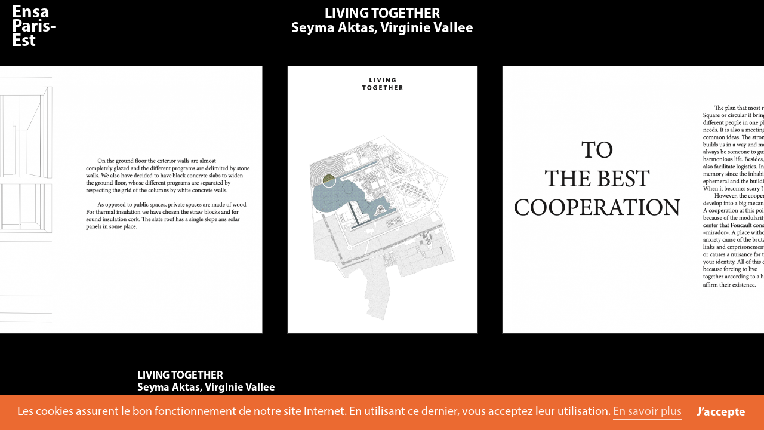

--- FILE ---
content_type: text/html; charset=UTF-8
request_url: https://www.paris-est.archi.fr/travaux/deuxieme-annee-projet-de-fin-du-semestre-2-giovanni-piovene-2020-2021/living-together
body_size: 49635
content:

<!DOCTYPE html>
<html xmlns:og="http://ogp.me/ns#" lang="fr">
<head>
	<meta charset="utf-8" />
	<title>Ensa Paris-Est — LIVING TOGETHER<br>Seyma Aktas, Virginie Vallee </title>

	<meta name="viewport" content="width=device-width, user-scalable=no, initial-scale=1">
	<meta name="viewport" content="width=device-width, initial-scale=1">

	<!-- TYPEKIT  -->
	<link rel="stylesheet" href="https://use.typekit.net/lzp2yxw.css">
	<link rel="stylesheet" href="https://cdnjs.cloudflare.com/ajax/libs/font-awesome/4.7.0/css/font-awesome.css">
	
	<link rel="stylesheet" href="https://cdnjs.cloudflare.com/ajax/libs/photoswipe/4.1.2/default-skin/default-skin.css" />
 
			
		<link rel='stylesheet' href='https://cdnjs.cloudflare.com/ajax/libs/slick-carousel/1.9.0/slick.css' integrity='sha512-wR4oNhLBHf7smjy0K4oqzdWumd+r5/+6QO/vDda76MW5iug4PT7v86FoEkySIJft3XA0Ae6axhIvHrqwm793Nw==' crossorigin='anonymous'/>
		<link href="https://www.paris-est.archi.fr/assets/css/photoswipe.css" rel="stylesheet">	 	<link href="https://www.paris-est.archi.fr/assets/css/default-skin/default-skin.css" rel="stylesheet">		 		 
		 
		 <link rel="stylesheet" type="text/css" href="https://www.paris-est.archi.fr/assets/css/typographie.css"/>
		 <link rel="stylesheet" type="text/css" href="https://www.paris-est.archi.fr/assets/css/style.css"/>
		 
		<link href="https://www.paris-est.archi.fr/assets/css/style.css" rel="stylesheet">	 <link rel="stylesheet" type="text/css" href="https://www.paris-est.archi.fr/assets/css/responsive.css"/>
	 <link rel="stylesheet" type="text/css" href="https://www.paris-est.archi.fr/assets/css/travaux.css"/>

	 <link rel="stylesheet" type="text/css" href="https://www.paris-est.archi.fr/assets/css/print.css" media="print"/>

	<link rel="apple-touch-icon" sizes="180x180" href="https://www.paris-est.archi.fr/assets/icons/apple-touch-icon.png">
	<link rel="icon" type="image/png" sizes="32x32" href="https://www.paris-est.archi.fr/assets/icons/favicon-32x32.png">
	<link rel="icon" type="image/png" sizes="16x16" href="https://www.paris-est.archi.fr/assets/icons/favicon-16x16.png">
	<link rel="manifest" href="https://www.paris-est.archi.fr/assets/icons/manifest.json">
	<link rel="mask-icon" href="https://www.paris-est.archi.fr/assets/icons/safari-pinned-tab.svg" color="#666666">
	<link rel="shortcut icon" href="https://www.paris-est.archi.fr/assets/icons/favicon.ico">
	<meta name="msapplication-TileColor" content="#333333">
	<meta name="msapplication-TileImage" content="https://www.paris-est.archi.fr/assets/icons/mstile-144x144.png">
	<meta name="msapplication-config" content="https://www.paris-est.archi.fr/assets/icons/browserconfig.xml">
	<meta name="theme-color" content="#ffffff">
		
	
	<meta name="Reply-to" content="">
	<meta name="Identifier-URL" content="https://www.paris-est.archi.fr/travaux/deuxieme-annee-projet-de-fin-du-semestre-2-giovanni-piovene-2020-2021/living-together">
	<meta name="Copyright" content="Ensa Paris-Est">
	<meta name="Revisit-after" content="14 days">
	<meta name="Robots" content="all">
		<meta property="og:title"  content="LIVING TOGETHER<br>Seyma Aktas, Virginie Vallee" />
	<meta property="og:description" content="" />
	<meta property="og:type" content="website" />

	<meta property="og:url"  content="https://www.paris-est.archi.fr/travaux/deuxieme-annee-projet-de-fin-du-semestre-2-giovanni-piovene-2020-2021/living-together" />
	<link rel="canonical" href="https://www.paris-est.archi.fr/travaux/deuxieme-annee-projet-de-fin-du-semestre-2-giovanni-piovene-2020-2021/living-together"/>

	<script src="https://www.paris-est.archi.fr/assets/js/jquery-3.2.1.min.js"></script>	
			<script type="text/javascript" src="//cdn.jsdelivr.net/jquery.slick/1.6.0/slick.min.js"></script>
		<script src="https://www.paris-est.archi.fr/assets/js/slick.min.js"></script>		<script src="https://cdnjs.cloudflare.com/ajax/libs/lazysizes/3.0.0/lazysizes.min.js"></script>
	
		<script src='https://www.google.com/recaptcha/api.js'></script>
		<link rel="stylesheet" type="text/css" href="//cdnjs.cloudflare.com/ajax/libs/cookieconsent2/3.0.3/cookieconsent.min.css" />
		<script src="//cdnjs.cloudflare.com/ajax/libs/cookieconsent2/3.0.3/cookieconsent.min.js"></script>

		<script>
			window.addEventListener("load", function(){
				window.cookieconsent.initialise({
				  "palette": {
					"popup": {
					  "background": "rgb(235, 106, 49)",
					  "text": "rgb(255, 255, 255)"
					},
					"button": {
					  "background": "#ffffff",
					  "text": "#000000"
					}
				  },
				  "content": {
					"message": "Les cookies assurent le bon fonctionnement de notre site Internet. En utilisant ce dernier, vous acceptez leur utilisation.",
					"dismiss": "J’accepte",
					"link": "En savoir plus",
					"href": "https://www.paris-est.archi.fr/footer/mentions-legales"
				  }
				})
			});
		</script>


</head>

<body class="fiche-travaux id- pid-">
<span id="pageTop"></span>
<!-- ALERTE -->
	
<!-- FIN ALERTE -->

<header class="hSmall unscrolledHeader">
	<div class="smallHeaderLogo">
		<a href="https://www.paris-est.archi.fr"></a>
	</div>
		<div id="toTop">
			<a href="#mainWrapper">
				<i class="fw fa-angle-up"></i>
			</a>
		</div>

</header>
	<div class="smallHeaderButton">
		<div id="menu-button"><i class="fw fa-bars"></i></div>
	</div>
<header class="hWrap">
	<div id="headerWrapper">
	<div id="logo">
		<a href="https://www.paris-est.archi.fr">
			<p>École d’architecture<br />
de la ville &amp; des territoires<br />
Paris-Est</p>		</a>
	</div>

	<div id="nav-menu" class="fullMenu">

	<div id="menuWrapper">

		<nav role="navigation">

			<ul class="menu-niveau-1">

										
						<li class="item-niveau-1 menu-item   item-MVrN113PoCZf42P9">


							<a href="https://www.paris-est.archi.fr/ecole/">&Eacute;cole</a>
								<ul class="menu-niveau-2">
																														<li class="item-niveau-2 menu-item   rollup ">
																																							<!-- Title -->
														<span>
															<p>Présentation</p>
														</span>

													

																											<ul class="menu-niveau-3">
																															<li class="item-niveau-3 menu-item  ">

																																																						<a href="https://www.paris-est.archi.fr/ecole/presentation/fondements">
																				Fondements																			</a>
																		
																	


																</li>
																															<li class="item-niveau-3 menu-item  ">

																																																						<a href="https://www.paris-est.archi.fr/ecole/presentation/enseignement">
																				Enseignement																			</a>
																		
																	


																</li>
																															<li class="item-niveau-3 menu-item  ">

																																																						<a href="https://www.paris-est.archi.fr/ecole/presentation/rapport-d-activite">
																				Rapport d’activité																			</a>
																		
																	


																</li>
																															<li class="item-niveau-3 menu-item  ">

																																																						<a href="https://www.paris-est.archi.fr/ecole/presentation/contrat-d-objectif">
																				Contrat pluriannuel d'objectifs																			</a>
																		
																	


																</li>
																													</ul>
													



																							</li>
																					<li class="item-niveau-2 menu-item   rollup ">
																																							<!-- Title -->
														<span>
															<p>Valeurs</p>
														</span>

													

																											<ul class="menu-niveau-3">
																															<li class="item-niveau-3 menu-item  ">

																																																						<a href="https://www.paris-est.archi.fr/ecole/valeurs/developpement-durable">
																				Développement Durable																			</a>
																		
																	


																</li>
																															<li class="item-niveau-3 menu-item  ">

																																																						<a href="https://www.paris-est.archi.fr/ecole/valeurs/egalites-et-diversites">
																				Égalités et Diversités																			</a>
																		
																	


																</li>
																															<li class="item-niveau-3 menu-item  ">

																																																						<a href="https://www.paris-est.archi.fr/ecole/valeurs/ouverture-sociale">
																				Ouverture sociale																			</a>
																		
																	


																</li>
																													</ul>
													



																							</li>
																					<li class="item-niveau-2 menu-item   rollup ">
																																							<!-- Title -->
														<span>
															<p>Organisation</p>
														</span>

													

																											<ul class="menu-niveau-3">
																															<li class="item-niveau-3 menu-item  ">

																																																						<a href="https://www.paris-est.archi.fr/ecole/organisation/statut-et-instance">
																				Statuts et instances																			</a>
																		
																	


																</li>
																															<li class="item-niveau-3 menu-item  ">

																																																						<a href="https://www.paris-est.archi.fr/ecole/organisation/enseignants-et-chercheurs">
																				Enseignants et chercheurs																			</a>
																		
																	


																</li>
																															<li class="item-niveau-3 menu-item  ">

																																																						<a href="https://www.paris-est.archi.fr/ecole/organisation/equipe-administrative">
																				Équipe administrative																			</a>
																		
																	


																</li>
																													</ul>
													



																							</li>
																					<li class="item-niveau-2 menu-item   rollup ">
																																							<!-- Title -->
														<span>
															<p>Les lieux</p>
														</span>

													

																											<ul class="menu-niveau-3">
																															<li class="item-niveau-3 menu-item  ">

																																																						<a href="https://www.paris-est.archi.fr/ecole/les-lieux/le-projet-tschumi">
																				Architecture																			</a>
																		
																	


																</li>
																															<li class="item-niveau-3 menu-item  ">

																																																						<a href="https://www.paris-est.archi.fr/ecole/les-lieux/campus">
																				Campus																			</a>
																		
																	


																</li>
																													</ul>
													



																							</li>
																					<li class="item-niveau-2 menu-item   rollup ">
																																							<!-- Title -->
														<span>
															<p>Ressources techniques</p>
														</span>

													

																											<ul class="menu-niveau-3">
																															<li class="item-niveau-3 menu-item  ">

																																																						<a href="https://www.paris-est.archi.fr/ecole/ressources/atelier-maquette">
																				Atelier maquette																			</a>
																		
																	


																</li>
																															<li class="item-niveau-3 menu-item  ">

																																																						<a href="https://www.paris-est.archi.fr/ecole/ressources/reprographie">
																				Reprographie																			</a>
																		
																	


																</li>
																															<li class="item-niveau-3 menu-item  ">

																																																						<a href="https://www.paris-est.archi.fr/ecole/ressources/numerique">
																				Co learning numérique																			</a>
																		
																	


																</li>
																													</ul>
													



																							</li>
																					<li class="item-niveau-2 menu-item   ">
																									
																													<!-- LINK PAGE -->
															<a href="https://www.paris-est.archi.fr/ecole/bibliotheque">
																Bibliothèque															</a>
														
													

																											<ul class="menu-niveau-3">
																													</ul>
													



																							</li>
										
																	</ul>
						</li>
					
										
						<li class="item-niveau-1 menu-item   item-KG6XDNSGVIGpuz84">


							<a href="https://www.paris-est.archi.fr/formations/">Formations</a>
								<ul class="menu-niveau-2">
																														<li class="item-niveau-2 menu-item   ">
																									
																													<!-- LINK PAGE -->
															<a href="https://www.paris-est.archi.fr/formations/inscription">
																Inscriptions															</a>
														
													

																											<ul class="menu-niveau-3">
																													</ul>
													



																							</li>
																					<li class="item-niveau-2 menu-item   ">
																									
																													<!-- LINK PAGE -->
															<a href="https://www.paris-est.archi.fr/formations/admissions">
																Admissions															</a>
														
													

																											<ul class="menu-niveau-3">
																													</ul>
													



																							</li>
																					<li class="item-niveau-2 menu-item   ">
																									
																													<!-- LINK PAGE -->
															<a href="https://www.paris-est.archi.fr/formations/licence">
																Licence															</a>
														
													

																											<ul class="menu-niveau-3">
																													</ul>
													



																							</li>
																					<li class="item-niveau-2 menu-item   ">
																									
																													<!-- LINK PAGE -->
															<a href="https://www.paris-est.archi.fr/formations/master">
																Master															</a>
														
													

																											<ul class="menu-niveau-3">
																													</ul>
													



																							</li>
																					<li class="item-niveau-2 menu-item   ">
																									
																													<!-- LINK PAGE -->
															<a href="https://www.paris-est.archi.fr/formations/apprentissage">
																Apprentissage															</a>
														
													

																											<ul class="menu-niveau-3">
																													</ul>
													



																							</li>
																					<li class="item-niveau-2 menu-item   ">
																									
																													<!-- LINK PAGE -->
															<a href="https://www.paris-est.archi.fr/formations/cesure">
																Césure															</a>
														
													

																											<ul class="menu-niveau-3">
																													</ul>
													



																							</li>
																					<li class="item-niveau-2 menu-item   rollup ">
																																							<!-- Title -->
														<span>
															<p>Post-master</p>
														</span>

													

																											<ul class="menu-niveau-3">
																															<li class="item-niveau-3 menu-item  ">

																																																						<a href="https://www.paris-est.archi.fr/formations/post-master/doctorat">
																				Doctorat																			</a>
																		
																	


																</li>
																															<li class="item-niveau-3 menu-item  ">

																																																						<a href="https://www.paris-est.archi.fr/formations/post-master/dsa-architecte-urbaniste">
																				DSA d’architecte-urbaniste																			</a>
																		
																	


																</li>
																															<li class="item-niveau-3 menu-item  ">

																																																						<a href="https://www.paris-est.archi.fr/formations/post-master/architecture-des-limites-planetaires">
																				Architecture des limites planétaires																			</a>
																		
																	


																</li>
																															<li class="item-niveau-3 menu-item  ">

																																																						<a href="https://www.paris-est.archi.fr/formations/post-master/hmonp">
																				HMONP																			</a>
																		
																	


																</li>
																													</ul>
													



																							</li>
																					<li class="item-niveau-2 menu-item   ">
																									
																													<!-- LINK PAGE -->
															<a href="https://www.paris-est.archi.fr/formations/formation-continue">
																Formation continue															</a>
														
													

																											<ul class="menu-niveau-3">
																													</ul>
													



																							</li>
																					<li class="item-niveau-2 menu-item   rollup ">
																																							<!-- Title -->
														<span>
															<p>En partenariat</p>
														</span>

													

																											<ul class="menu-niveau-3">
																															<li class="item-niveau-3 menu-item  ">

																																																						<a href="https://www.paris-est.archi.fr/formations/en-partenariat/structure-et-architecture">
																				Structure et architecture																			</a>
																		
																	


																</li>
																															<li class="item-niveau-3 menu-item  ">

																																																						<a href="https://www.paris-est.archi.fr/formations/en-partenariat/dsa-moa">
																				DSA MOA																			</a>
																		
																	


																</li>
																															<li class="item-niveau-3 menu-item  ">

																																																						<a href="https://www.paris-est.archi.fr/formations/en-partenariat/cours-d-ingenierie-du-batiment">
																				Cours d'ingénierie du bâtiment																			</a>
																		
																	


																</li>
																													</ul>
													



																							</li>
																					<li class="item-niveau-2 menu-item   rollup ">
																																							<!-- Title -->
														<span>
															<p>Doubles diplômes</p>
														</span>

													

																											<ul class="menu-niveau-3">
																															<li class="item-niveau-3 menu-item  ">

																																																						<a href="https://www.paris-est.archi.fr/formations/double-diplome/universidad-diego-portales">
																				Avec l'Université Diego Portales																			</a>
																		
																	


																</li>
																															<li class="item-niveau-3 menu-item  ">

																																																						<a href="https://www.paris-est.archi.fr/formations/double-diplome/double-diplome-blois">
																				Avec l'École de la nature et du paysage																			</a>
																		
																	


																</li>
																													</ul>
													



																							</li>
																					<li class="item-niveau-2 menu-item   ">
																									
																													<!-- LINK PAGE -->
															<a href="https://www.paris-est.archi.fr/formations/echelle-1">
																Échelle Un incubateur															</a>
														
													

																											<ul class="menu-niveau-3">
																													</ul>
													



																							</li>
																					<li class="item-niveau-2 menu-item   ">
																									
																													<!-- LINK PAGE -->
															<a href="https://www.paris-est.archi.fr/formations/etudiant-entrepreneur">
																Étudiant-entrepreneur															</a>
														
													

																											<ul class="menu-niveau-3">
																													</ul>
													



																							</li>
										
																	</ul>
						</li>
					
										
						<li class="item-niveau-1 menu-item   item-xF3bY15mmyWXecdW">


							<a href="https://www.paris-est.archi.fr/la-recherche/">Recherche</a>
								<ul class="menu-niveau-2">
																														<li class="item-niveau-2 menu-item   ">
																									
																													<!-- LINK PAGE -->
															<a href="https://www.paris-est.archi.fr/la-recherche/ocs">
																Observatoire Condition Suburbaine															</a>
														
													

																											<ul class="menu-niveau-3">
																													</ul>
													



																							</li>
																					<li class="item-niveau-2 menu-item   ">
																									
																													<!-- LINK PAGE -->
															<a href="https://www.paris-est.archi.fr/la-recherche/membres">
																Membres															</a>
														
													

																											<ul class="menu-niveau-3">
																													</ul>
													



																							</li>
																					<li class="item-niveau-2 menu-item   ">
																									
																													<!-- LINK PAGE -->
															<a href="https://www.paris-est.archi.fr/la-recherche/doctorat">
																Doctorat															</a>
														
													

																											<ul class="menu-niveau-3">
																													</ul>
													



																							</li>
																					<li class="item-niveau-2 menu-item   ">
																									
																													<!-- LINK PAGE -->
															<a href="https://www.paris-est.archi.fr/la-recherche/seminaires-de-recherche-ocs">
																Séminaires de recherche															</a>
														
													

																											<ul class="menu-niveau-3">
																													</ul>
													



																							</li>
																					<li class="item-niveau-2 menu-item   ">
																									
																													<!-- LINK PAGE -->
															<a href="https://www.paris-est.archi.fr/la-recherche/programmes">
																Programmes															</a>
														
													

																											<ul class="menu-niveau-3">
																													</ul>
													



																							</li>
																					<li class="item-niveau-2 menu-item   ">
																									
																													<!-- LINK PAGE -->
															<a href="https://www.paris-est.archi.fr/la-recherche/chaire">
																Chaire littoral															</a>
														
													

																											<ul class="menu-niveau-3">
																													</ul>
													



																							</li>
																					<li class="item-niveau-2 menu-item   ">
																									
																													<!-- LINK PAGE -->
															<a href="https://www.paris-est.archi.fr/la-recherche/reseau-architecture-et-transformation">
																Architecture & transformation															</a>
														
													

																											<ul class="menu-niveau-3">
																													</ul>
													



																							</li>
																					<li class="item-niveau-2 menu-item   ">
																									
																													<!-- LINK PAGE -->
															<a href="https://www.paris-est.archi.fr/la-recherche/reseau-espace-rural-projet-spatial">
																Perspectives rurales															</a>
														
													

																											<ul class="menu-niveau-3">
																													</ul>
													



																							</li>
																					<li class="item-niveau-2 menu-item   ">
																									
																													<!-- LINK PAGE -->
															<a href="https://www.paris-est.archi.fr/la-recherche/chaire-transition-fonciere">
																Chaire Transition foncière															</a>
														
													

																											<ul class="menu-niveau-3">
																													</ul>
													



																							</li>
																					<li class="item-niveau-2 menu-item   ">
																									
																													<!-- LINK PAGE -->
															<a href="https://www.paris-est.archi.fr/la-recherche/actualites-ocs">
																Agenda de l'OCS															</a>
														
													

																											<ul class="menu-niveau-3">
																															<li class="item-niveau-3 menu-item  ">

																																																						<a href="https://www.paris-est.archi.fr/la-recherche/actualites-ocs/conversation-paul-landauer-et-ido-avissar">
																				Post-démolition, l’architecture face aux nouvelles ruines																			</a>
																		
																	


																</li>
																															<li class="item-niveau-3 menu-item  ">

																																																						<a href="https://www.paris-est.archi.fr/la-recherche/actualites-ocs/seminaire-2425-eric-alonzo">
																				Autour de l'histoire rurale française de Bloch																			</a>
																		
																	


																</li>
																															<li class="item-niveau-3 menu-item  ">

																																																						<a href="https://www.paris-est.archi.fr/la-recherche/actualites-ocs/soutenance-these-mariabrunafabrizi-2025">
																				La construction de l'imagination																			</a>
																		
																	


																</li>
																															<li class="item-niveau-3 menu-item  ">

																																																						<a href="https://www.paris-est.archi.fr/la-recherche/actualites-ocs/rencontres-jean-louis-cohen-heritages-et-perspectives">
																				Rencontres Jean-Louis Cohen																			</a>
																		
																	


																</li>
																															<li class="item-niveau-3 menu-item  ">

																																																						<a href="https://www.paris-est.archi.fr/la-recherche/actualites-ocs/seminaire-ocs-2024-25-10-arnaud-passalacqua">
																				Mobilité et énergie																			</a>
																		
																	


																</li>
																															<li class="item-niveau-3 menu-item  ">

																																																						<a href="https://www.paris-est.archi.fr/la-recherche/actualites-ocs/seminaire-ocs-2024-25-10-alessandra-marcon">
																				L’urbanisme rencontre l’agroécologie																			</a>
																		
																	


																</li>
																															<li class="item-niveau-3 menu-item  ">

																																																						<a href="https://www.paris-est.archi.fr/la-recherche/actualites-ocs/rencontres-jean-louis-cohen-01-mediation-et-diffusion">
																				Médiation et diffusion																			</a>
																		
																	


																</li>
																															<li class="item-niveau-3 menu-item  ">

																																																						<a href="https://www.paris-est.archi.fr/la-recherche/actualites-ocs/journee-etude-iuav-uma-06-2025">
																				Urbanism meets Agroecology																			</a>
																		
																	


																</li>
																															<li class="item-niveau-3 menu-item  ">

																																																						<a href="https://www.paris-est.archi.fr/la-recherche/actualites-ocs/journee-etude-uma-09-2025-aac-fr">
																				Urbanism meets Agroecology																			</a>
																		
																	


																</li>
																															<li class="item-niveau-3 menu-item  ">

																																																						<a href="https://www.paris-est.archi.fr/la-recherche/actualites-ocs/journee-etude-uma-09-2025">
																				Urbanism meets Agroecology																			</a>
																		
																	


																</li>
																															<li class="item-niveau-3 menu-item  ">

																																																						<a href="https://www.paris-est.archi.fr/la-recherche/actualites-ocs/seminaire-2425-gwenaelle-daboville-zoe-raimbault">
																				Transformer les autoroutes urbaines																			</a>
																		
																	


																</li>
																															<li class="item-niveau-3 menu-item  ">

																																																						<a href="https://www.paris-est.archi.fr/la-recherche/actualites-ocs/seminaire-2425-marion-boisset">
																				Formes et conditions d’un inconfort désirable																			</a>
																		
																	


																</li>
																															<li class="item-niveau-3 menu-item  ">

																																																						<a href="https://www.paris-est.archi.fr/la-recherche/actualites-ocs/seminaire-2425-simeon-gonnet">
																				De l'art de faire ruine à l'espérance de s'en défaire																			</a>
																		
																	


																</li>
																															<li class="item-niveau-3 menu-item  ">

																																																						<a href="https://www.paris-est.archi.fr/la-recherche/actualites-ocs/jrec-2025-transmettresarecherche">
																				Transmettre sa recherche																			</a>
																		
																	


																</li>
																															<li class="item-niveau-3 menu-item  ">

																																																						<a href="https://www.paris-est.archi.fr/la-recherche/actualites-ocs/seminaire-2425-etienne-randier-fraile">
																				Les marges, territoires du projet																			</a>
																		
																	


																</li>
																															<li class="item-niveau-3 menu-item  ">

																																																						<a href="https://www.paris-est.archi.fr/la-recherche/actualites-ocs/seminaire-2425-lukas-madl">
																				Considérer les sols dans la renaturation																			</a>
																		
																	


																</li>
																															<li class="item-niveau-3 menu-item  ">

																																																						<a href="https://www.paris-est.archi.fr/la-recherche/actualites-ocs/jrec-2025-allerverslarecherche">
																				Aller vers la recherche																			</a>
																		
																	


																</li>
																															<li class="item-niveau-3 menu-item  ">

																																																						<a href="https://www.paris-est.archi.fr/la-recherche/actualites-ocs/jrec-2025-esquisserunerecherche">
																				Esquisser une recherche																			</a>
																		
																	


																</li>
																															<li class="item-niveau-3 menu-item  ">

																																																						<a href="https://www.paris-est.archi.fr/la-recherche/actualites-ocs/jrec-2025-declamersarecherche">
																				Déclamer sa recherche																			</a>
																		
																	


																</li>
																															<li class="item-niveau-3 menu-item  ">

																																																						<a href="https://www.paris-est.archi.fr/la-recherche/actualites-ocs/journees-de-la-recherche-2025">
																				Les mots à la loupe																			</a>
																		
																	


																</li>
																															<li class="item-niveau-3 menu-item  ">

																																																						<a href="https://www.paris-est.archi.fr/la-recherche/actualites-ocs/jrec-2025-trajectoirederecherche">
																				Trajectoire de recherche																			</a>
																		
																	


																</li>
																															<li class="item-niveau-3 menu-item  ">

																																																						<a href="https://www.paris-est.archi.fr/la-recherche/actualites-ocs/seminaire-2425-lauriane-mollet-rastello">
																				La pensée de l'archipel																			</a>
																		
																	


																</li>
																															<li class="item-niveau-3 menu-item  ">

																																																						<a href="https://www.paris-est.archi.fr/la-recherche/actualites-ocs/reseauat-seminaire-ressources-2025">
																				Ressources																			</a>
																		
																	


																</li>
																															<li class="item-niveau-3 menu-item  ">

																																																						<a href="https://www.paris-est.archi.fr/la-recherche/actualites-ocs/seminaire-2425-frederique-mocquet">
																				Façonner le monde																			</a>
																		
																	


																</li>
																															<li class="item-niveau-3 menu-item  ">

																																																						<a href="https://www.paris-est.archi.fr/la-recherche/actualites-ocs/seminaire-2425-alessandra-miglio">
																				L’habitat paysan à l’épreuve des transitions																			</a>
																		
																	


																</li>
																															<li class="item-niveau-3 menu-item  ">

																																																						<a href="https://www.paris-est.archi.fr/la-recherche/actualites-ocs/seminaire-2425-mariabruna-fabrizi-fosco-lucarelli">
																				Image schema et projet.																			</a>
																		
																	


																</li>
																															<li class="item-niveau-3 menu-item  ">

																																																						<a href="https://www.paris-est.archi.fr/la-recherche/actualites-ocs/exposition-faconner-le-monde">
																				Façonner le monde																			</a>
																		
																	


																</li>
																															<li class="item-niveau-3 menu-item  ">

																																																						<a href="https://www.paris-est.archi.fr/la-recherche/actualites-ocs/seminaire-2425-gwenaelle-daboville">
																				Le sol des grands ensembles																			</a>
																		
																	


																</li>
																															<li class="item-niveau-3 menu-item  ">

																																																						<a href="https://www.paris-est.archi.fr/la-recherche/actualites-ocs/seminaire-2425-laurent-koetz">
																				Les matériaux rustiques entre le 19e et le 20e siècle																			</a>
																		
																	


																</li>
																															<li class="item-niveau-3 menu-item  ">

																																																						<a href="https://www.paris-est.archi.fr/la-recherche/actualites-ocs/conversation-gwenaelle-d-aboville-nicolas-binet-2024">
																				Réparer et construire la ville																			</a>
																		
																	


																</li>
																															<li class="item-niveau-3 menu-item  ">

																																																						<a href="https://www.paris-est.archi.fr/la-recherche/actualites-ocs/seminaire-2425-manon-espinasse">
																				Autoroute d’une métropolisation																			</a>
																		
																	


																</li>
																															<li class="item-niveau-3 menu-item  ">

																																																						<a href="https://www.paris-est.archi.fr/la-recherche/actualites-ocs/seminaire-2425-rocio-calzado">
																				Au-delà de la démolition, le soin de l’architecture																			</a>
																		
																	


																</li>
																															<li class="item-niveau-3 menu-item  ">

																																																						<a href="https://www.paris-est.archi.fr/la-recherche/actualites-ocs/seminaire-2425-lot-maillard-soulenq">
																				﻿L'eau brute																			</a>
																		
																	


																</li>
																															<li class="item-niveau-3 menu-item  ">

																																																						<a href="https://www.paris-est.archi.fr/la-recherche/actualites-ocs/seminaire-2425-zoe-raimbault">
																				Vers des sols vivants																			</a>
																		
																	


																</li>
																															<li class="item-niveau-3 menu-item  ">

																																																						<a href="https://www.paris-est.archi.fr/la-recherche/actualites-ocs/seminaires-de-recherche-24-25">
																				Séminaires de recherche du laboratoire OCS																			</a>
																		
																	


																</li>
																															<li class="item-niveau-3 menu-item  ">

																																																						<a href="https://www.paris-est.archi.fr/la-recherche/actualites-ocs/conversation-sebastien-marot-octobre-2024">
																				Conversation avec Sébastien Marot, professeur																			</a>
																		
																	


																</li>
																															<li class="item-niveau-3 menu-item  ">

																																																						<a href="https://www.paris-est.archi.fr/la-recherche/actualites-ocs/these-charles-rives-octobre-2024">
																				Les apories du projet urbain face à la décroissance																			</a>
																		
																	


																</li>
																															<li class="item-niveau-3 menu-item  ">

																																																						<a href="https://www.paris-est.archi.fr/la-recherche/actualites-ocs/seminaire-2425-antoine-perron">
																				La machine contre le métier																			</a>
																		
																	


																</li>
																															<li class="item-niveau-3 menu-item  ">

																																																						<a href="https://www.paris-est.archi.fr/la-recherche/actualites-ocs/seminaire-2425-jeremy-lecomte">
																				Dans l’œil du cyclone																			</a>
																		
																	


																</li>
																															<li class="item-niveau-3 menu-item  ">

																																																						<a href="https://www.paris-est.archi.fr/la-recherche/actualites-ocs/seminaire-2324-luc-baboulet">
																				Temps, Territoire, Architecture																			</a>
																		
																	


																</li>
																															<li class="item-niveau-3 menu-item  ">

																																																						<a href="https://www.paris-est.archi.fr/la-recherche/actualites-ocs/seminaire-2324-paul-bouet">
																				Urbaniser le Sahara																			</a>
																		
																	


																</li>
																															<li class="item-niveau-3 menu-item  ">

																																																						<a href="https://www.paris-est.archi.fr/la-recherche/actualites-ocs/seminaire-2324-charles-rives">
																				Le préverdissement des friches industrielles																			</a>
																		
																	


																</li>
																															<li class="item-niveau-3 menu-item  ">

																																																						<a href="https://www.paris-est.archi.fr/la-recherche/actualites-ocs/seminaire-2324-sebastien-marot">
																				Prendre la clef des champs																			</a>
																		
																	


																</li>
																															<li class="item-niveau-3 menu-item  ">

																																																						<a href="https://www.paris-est.archi.fr/la-recherche/actualites-ocs/seminaire-2324-alessandra-marcon">
																				Territoires de l’hybridité urbano-rurale en Vénétie																			</a>
																		
																	


																</li>
																															<li class="item-niveau-3 menu-item  ">

																																																						<a href="https://www.paris-est.archi.fr/la-recherche/actualites-ocs/seminaire-2324-giaime-meloni-guillaume-meigneux">
																				Les marges de manoeuvres																			</a>
																		
																	


																</li>
																															<li class="item-niveau-3 menu-item  ">

																																																						<a href="https://www.paris-est.archi.fr/la-recherche/actualites-ocs/seminaire-2324-marion-boisset">
																				La joie de l'inconfort																			</a>
																		
																	


																</li>
																															<li class="item-niveau-3 menu-item  ">

																																																						<a href="https://www.paris-est.archi.fr/la-recherche/actualites-ocs/seminaire-2324-jannik-pra-levis">
																				Costruire il verde																			</a>
																		
																	


																</li>
																															<li class="item-niveau-3 menu-item  ">

																																																						<a href="https://www.paris-est.archi.fr/la-recherche/actualites-ocs/seminaire-2324-felicien-pecquet-caumeil">
																				Risquer d’habiter, en terres caribéennes																			</a>
																		
																	


																</li>
																															<li class="item-niveau-3 menu-item  ">

																																																						<a href="https://www.paris-est.archi.fr/la-recherche/actualites-ocs/seminaire-2324-isaline-maire">
																				4+1 figure																			</a>
																		
																	


																</li>
																															<li class="item-niveau-3 menu-item  ">

																																																						<a href="https://www.paris-est.archi.fr/la-recherche/actualites-ocs/seminaire-2324-tristan-denis">
																				Architectures hétérochroniques																			</a>
																		
																	


																</li>
																															<li class="item-niveau-3 menu-item  ">

																																																						<a href="https://www.paris-est.archi.fr/la-recherche/actualites-ocs/seminaire-2324-emmanuel-breton">
																				L’architecture des Whisperers																			</a>
																		
																	


																</li>
																															<li class="item-niveau-3 menu-item  ">

																																																						<a href="https://www.paris-est.archi.fr/la-recherche/actualites-ocs/seminaire-2324-gregory-azar">
																				Gino Valle à La Défense																			</a>
																		
																	


																</li>
																															<li class="item-niveau-3 menu-item  ">

																																																						<a href="https://www.paris-est.archi.fr/la-recherche/actualites-ocs/seminaire-2324-audrey-brantonne">
																				Petites villes en décroissance, la part de l’architecture																			</a>
																		
																	


																</li>
																															<li class="item-niveau-3 menu-item  ">

																																																						<a href="https://www.paris-est.archi.fr/la-recherche/actualites-ocs/seminaire-2324-jean-marc-weill">
																				les systèmes constructifs hybrides																			</a>
																		
																	


																</li>
																															<li class="item-niveau-3 menu-item  ">

																																																						<a href="https://www.paris-est.archi.fr/la-recherche/actualites-ocs/seminaire-2324-laurie-gangarossa">
																				Se figurer les architectes-autobiographes																			</a>
																		
																	


																</li>
																															<li class="item-niveau-3 menu-item  ">

																																																						<a href="https://www.paris-est.archi.fr/la-recherche/actualites-ocs/seminaire-2324-moussa-belkacem">
																				Inventorier les villages déplacés																			</a>
																		
																	


																</li>
																															<li class="item-niveau-3 menu-item  ">

																																																						<a href="https://www.paris-est.archi.fr/la-recherche/actualites-ocs/seminaires-de-recherche-2023-2024">
																				Séminaires de recherche du laboratoire OCS																			</a>
																		
																	


																</li>
																															<li class="item-niveau-3 menu-item  ">

																																																						<a href="https://www.paris-est.archi.fr/la-recherche/actualites-ocs/parution-post-demolition-l-architecture-face-aux-nouvelles-ruines">
																				Post-démolition, L’architecture face aux nouvelles ruines																			</a>
																		
																	


																</li>
																															<li class="item-niveau-3 menu-item  ">

																																																						<a href="https://www.paris-est.archi.fr/la-recherche/actualites-ocs/env-jna-martinique-demain">
																				Lancement de Martinique-demain - Matinik-dèmen																			</a>
																		
																	


																</li>
																															<li class="item-niveau-3 menu-item  ">

																																																						<a href="https://www.paris-est.archi.fr/la-recherche/actualites-ocs/rencontres-jean-louis-cohen-02-interurbanite">
																				Interurbanité																			</a>
																		
																	


																</li>
																															<li class="item-niveau-3 menu-item  ">

																																																						<a href="https://www.paris-est.archi.fr/la-recherche/actualites-ocs/appel-a-contributions-colloque-erps-2024">
																				Catalyser des mondes																			</a>
																		
																	


																</li>
																															<li class="item-niveau-3 menu-item  ">

																																																						<a href="https://www.paris-est.archi.fr/la-recherche/actualites-ocs/octobre-2023">
																				DISTANCE, the struggle between city and suburb.																			</a>
																		
																	


																</li>
																															<li class="item-niveau-3 menu-item  ">

																																																						<a href="https://www.paris-est.archi.fr/la-recherche/actualites-ocs/these-federico-diodato-vendredi-20-octobre-2023">
																				Le sol productif																			</a>
																		
																	


																</li>
																															<li class="item-niveau-3 menu-item  ">

																																																						<a href="https://www.paris-est.archi.fr/la-recherche/actualites-ocs/these-alessandra-marcon-2023">
																				Restitution de recherche																			</a>
																		
																	


																</li>
																															<li class="item-niveau-3 menu-item  ">

																																																						<a href="https://www.paris-est.archi.fr/la-recherche/actualites-ocs/mai-2023">
																				Karl Nawrot, graphiste																			</a>
																		
																	


																</li>
																															<li class="item-niveau-3 menu-item  ">

																																																						<a href="https://www.paris-est.archi.fr/la-recherche/actualites-ocs/concevoir-d-autres-mondes">
																				Réseau Espace Rural Projet Spatial																			</a>
																		
																	


																</li>
																															<li class="item-niveau-3 menu-item  ">

																																																						<a href="https://www.paris-est.archi.fr/la-recherche/actualites-ocs/parle-moi-de-ta-methode-2023">
																				Parle-moi de ta méthode !																			</a>
																		
																	


																</li>
																															<li class="item-niveau-3 menu-item  ">

																																																						<a href="https://www.paris-est.archi.fr/la-recherche/actualites-ocs/mon-memoire-en-180-secondes-2023">
																				Mon mémoire en 180 secondes																			</a>
																		
																	


																</li>
																															<li class="item-niveau-3 menu-item  ">

																																																						<a href="https://www.paris-est.archi.fr/la-recherche/actualites-ocs/conference-de-claudia-mion-mardi-21-mars">
																				Claudia Mion, architecte et éditrice																			</a>
																		
																	


																</li>
																															<li class="item-niveau-3 menu-item  ">

																																																						<a href="https://www.paris-est.archi.fr/la-recherche/actualites-ocs/mars-2023">
																				Éva Le Roi, dessinatrice																			</a>
																		
																	


																</li>
																															<li class="item-niveau-3 menu-item  ">

																																																						<a href="https://www.paris-est.archi.fr/la-recherche/actualites-ocs/les-jeudis-de-la-recherche-2022-2023">
																				Les Jeudis de la recherche																			</a>
																		
																	


																</li>
																															<li class="item-niveau-3 menu-item  ">

																																																						<a href="https://www.paris-est.archi.fr/la-recherche/actualites-ocs/recherche-ouverte-2022-2023">
																				Recherche ouverte																			</a>
																		
																	


																</li>
																															<li class="item-niveau-3 menu-item  ">

																																																						<a href="https://www.paris-est.archi.fr/la-recherche/actualites-ocs/2023">
																				Colloque Agriculture et Architecture																			</a>
																		
																	


																</li>
																															<li class="item-niveau-3 menu-item  ">

																																																						<a href="https://www.paris-est.archi.fr/la-recherche/actualites-ocs/ocs-ausser-cycle-de-seminaire-automne-2022">
																				Séminaires de recherche du laboratoire OCS																			</a>
																		
																	


																</li>
																															<li class="item-niveau-3 menu-item  ">

																																																						<a href="https://www.paris-est.archi.fr/la-recherche/actualites-ocs/seminaire-ocs-2022-23-01-frederique-mocquet">
																				Aménager la montagne, modeler le climat																			</a>
																		
																	


																</li>
																															<li class="item-niveau-3 menu-item  ">

																																																						<a href="https://www.paris-est.archi.fr/la-recherche/actualites-ocs/juin-2022">
																				Architecture et urbanisme de l’électricité																			</a>
																		
																	


																</li>
																															<li class="item-niveau-3 menu-item  ">

																																																						<a href="https://www.paris-est.archi.fr/la-recherche/actualites-ocs/mai-2022">
																				Le sol, une valeur sûre !																			</a>
																		
																	


																</li>
																															<li class="item-niveau-3 menu-item  ">

																																																						<a href="https://www.paris-est.archi.fr/la-recherche/actualites-ocs/conversation-vendredi-13-mai-2022">
																				Conversation à la bibliothèque																			</a>
																		
																	


																</li>
																															<li class="item-niveau-3 menu-item  ">

																																																						<a href="https://www.paris-est.archi.fr/la-recherche/actualites-ocs/conference-de-paul-bouet">
																				Conférence de Paul Bouet																			</a>
																		
																	


																</li>
																															<li class="item-niveau-3 menu-item  ">

																																																						<a href="https://www.paris-est.archi.fr/la-recherche/actualites-ocs/materials-and-their-life-journee-d-etude">
																				Materials and their life																			</a>
																		
																	


																</li>
																															<li class="item-niveau-3 menu-item  ">

																																																						<a href="https://www.paris-est.archi.fr/la-recherche/actualites-ocs/conference-d-anna-rosellini">
																				Conférence d'Anna Rosellini																			</a>
																		
																	


																</li>
																															<li class="item-niveau-3 menu-item  ">

																																																						<a href="https://www.paris-est.archi.fr/la-recherche/actualites-ocs/secondes-2022">
																				Mon mémoire en 180 secondes																			</a>
																		
																	


																</li>
																															<li class="item-niveau-3 menu-item  ">

																																																						<a href="https://www.paris-est.archi.fr/la-recherche/actualites-ocs/conversation-a-la-bibliotheque-database-network-interface-the-architecture-of-information">
																				Conversation à la bibliothèque																			</a>
																		
																	


																</li>
																															<li class="item-niveau-3 menu-item  ">

																																																						<a href="https://www.paris-est.archi.fr/la-recherche/actualites-ocs/les-journees-de-la-recherche-2021-2022">
																				Les journées de la recherche																			</a>
																		
																	


																</li>
																															<li class="item-niveau-3 menu-item  ">

																																																						<a href="https://www.paris-est.archi.fr/la-recherche/actualites-ocs/table-ronde-la-recherche-en-agence-2022">
																				Table ronde "La recherche en agence"																			</a>
																		
																	


																</li>
																															<li class="item-niveau-3 menu-item  ">

																																																						<a href="https://www.paris-est.archi.fr/la-recherche/actualites-ocs/cycle-des-lecons-du-mardi-2021-2022-s2">
																				Leçons du mardi																			</a>
																		
																	


																</li>
																															<li class="item-niveau-3 menu-item  ">

																																																						<a href="https://www.paris-est.archi.fr/la-recherche/actualites-ocs/larchitecture-au-moyen-de-la-fiction-histoire-theorie-et-projet">
																				L’architecture au moyen de la fiction																			</a>
																		
																	


																</li>
																															<li class="item-niveau-3 menu-item  ">

																																																						<a href="https://www.paris-est.archi.fr/la-recherche/actualites-ocs/logements-de-gregory-azar">
																				Atelier de projet "1000 logements" de Grégory Azar																			</a>
																		
																	


																</li>
																															<li class="item-niveau-3 menu-item  ">

																																																						<a href="https://www.paris-est.archi.fr/la-recherche/actualites-ocs/conference-de-franco-raggi-architecte-et-giaime-meloni-photographe">
																				Conférence en ligne																			</a>
																		
																	


																</li>
																															<li class="item-niveau-3 menu-item  ">

																																																						<a href="https://www.paris-est.archi.fr/la-recherche/actualites-ocs/table-ronde-sur-l-environnement">
																				Table ronde sur l'environnement																			</a>
																		
																	


																</li>
																															<li class="item-niveau-3 menu-item  ">

																																																						<a href="https://www.paris-est.archi.fr/la-recherche/actualites-ocs/secondes-2020-2021">
																				Mon mémoire<br>en 180 secondes																			</a>
																		
																	


																</li>
																															<li class="item-niveau-3 menu-item  ">

																																																						<a href="https://www.paris-est.archi.fr/la-recherche/actualites-ocs/mois-de-la-recherche-ouverte-2021">
																				Mois de la recherche ouverte																			</a>
																		
																	


																</li>
																															<li class="item-niveau-3 menu-item  ">

																																																						<a href="https://www.paris-est.archi.fr/la-recherche/actualites-ocs/intensif-recherche-2020-2021">
																				Rencontres de la recherche ouverte																			</a>
																		
																	


																</li>
																															<li class="item-niveau-3 menu-item  ">

																																																						<a href="https://www.paris-est.archi.fr/la-recherche/actualites-ocs/revisiter-le-debat-architectural-italien-1952-1966-2-2">
																				Entre héritage des Ciam et invention du territoire																			</a>
																		
																	


																</li>
																															<li class="item-niveau-3 menu-item  ">

																																																						<a href="https://www.paris-est.archi.fr/la-recherche/actualites-ocs/lancement-marnes-vol-5">
																				Marnes, documents d'architecture, vol. 5																			</a>
																		
																	


																</li>
																															<li class="item-niveau-3 menu-item  ">

																																																						<a href="https://www.paris-est.archi.fr/la-recherche/actualites-ocs/anna-rosellini">
																				L’oeuvre d’Isa Genzken :																			</a>
																		
																	


																</li>
																															<li class="item-niveau-3 menu-item  ">

																																																						<a href="https://www.paris-est.archi.fr/la-recherche/actualites-ocs/conference-debat">
																				Les territoires habités  en temps de confinement :																			</a>
																		
																	


																</li>
																															<li class="item-niveau-3 menu-item  ">

																																																						<a href="https://www.paris-est.archi.fr/la-recherche/actualites-ocs/revisiter-le-debat-architectural-italien-1952-1966">
																				Entre héritage des Ciam et invention du territoire																			</a>
																		
																	


																</li>
																															<li class="item-niveau-3 menu-item  ">

																																																						<a href="https://www.paris-est.archi.fr/la-recherche/actualites-ocs/soutenance-hdr-de-paul-landauer">
																				La réparation																			</a>
																		
																	


																</li>
																															<li class="item-niveau-3 menu-item  ">

																																																						<a href="https://www.paris-est.archi.fr/la-recherche/actualites-ocs/journee-doctorale-de-l-ocs-ausser">
																				Journée doctorale de l'OCS/AUSser																			</a>
																		
																	


																</li>
																															<li class="item-niveau-3 menu-item  ">

																																																						<a href="https://www.paris-est.archi.fr/la-recherche/actualites-ocs/exposition-recherche">
																				Exposition																			</a>
																		
																	


																</li>
																															<li class="item-niveau-3 menu-item  ">

																																																						<a href="https://www.paris-est.archi.fr/la-recherche/actualites-ocs/le-littoral-comme-territoire-de-projets">
																				Le littoral comme territoire de projets																			</a>
																		
																	


																</li>
																															<li class="item-niveau-3 menu-item  ">

																																																						<a href="https://www.paris-est.archi.fr/la-recherche/actualites-ocs/soutenance-raphael-menard">
																				Énergie Matière Architecture																			</a>
																		
																	


																</li>
																															<li class="item-niveau-3 menu-item  ">

																																																						<a href="https://www.paris-est.archi.fr/la-recherche/actualites-ocs/mon-memoire-en-180-secondes">
																				Mon mémoire en 180 secondes																			</a>
																		
																	


																</li>
																															<li class="item-niveau-3 menu-item  ">

																																																						<a href="https://www.paris-est.archi.fr/la-recherche/actualites-ocs/frederic-bonnet">
																				Nature des relations public/privé dans la ville européenne																			</a>
																		
																	


																</li>
																															<li class="item-niveau-3 menu-item  ">

																																																						<a href="https://www.paris-est.archi.fr/la-recherche/actualites-ocs/soutenance-d-hdr-de-sebastien-marot">
																				Architecture et histoire l’environnement :																			</a>
																		
																	


																</li>
																															<li class="item-niveau-3 menu-item  ">

																																																						<a href="https://www.paris-est.archi.fr/la-recherche/actualites-ocs/conference-de-andre-tavares-journee-de-la-recherche">
																				Conférence de André Tavarès																			</a>
																		
																	


																</li>
																															<li class="item-niveau-3 menu-item  ">

																																																						<a href="https://www.paris-est.archi.fr/la-recherche/actualites-ocs/janvier-2024">
																				Rez-de-ville - La dimension cachée du projet urbain																			</a>
																		
																	


																</li>
																															<li class="item-niveau-3 menu-item  ">

																																																						<a href="https://www.paris-est.archi.fr/la-recherche/actualites-ocs/seminaire-transformation-30-novembre-2023">
																				Pédagogie de la transformation																			</a>
																		
																	


																</li>
																															<li class="item-niveau-3 menu-item  ">

																																																						<a href="https://www.paris-est.archi.fr/la-recherche/actualites-ocs/le-droit-au-rez-de-ville">
																				Le Droit au Rez-de-Ville																			</a>
																		
																	


																</li>
																															<li class="item-niveau-3 menu-item  ">

																																																						<a href="https://www.paris-est.archi.fr/la-recherche/actualites-ocs/exposition-docotrat-en-architecture-presentation-de-travaux-2020-2021">
																				Exposition Doctorat en architecture : présentation de travaux																			</a>
																		
																	


																</li>
																															<li class="item-niveau-3 menu-item  ">

																																																						<a href="https://www.paris-est.archi.fr/la-recherche/actualites-ocs/exposition-des-memoires-post-master">
																				Exposition des travaux post-master																			</a>
																		
																	


																</li>
																															<li class="item-niveau-3 menu-item  ">

																																																						<a href="https://www.paris-est.archi.fr/la-recherche/actualites-ocs/soutenance-de-these-par-thomas-beillouin">
																				Soutenance de thèse par Thomas Beillouin																			</a>
																		
																	


																</li>
																															<li class="item-niveau-3 menu-item  ">

																																																						<a href="https://www.paris-est.archi.fr/la-recherche/actualites-ocs/le-droit-au-rez-de-ville-1-2">
																				Le droit au rez-de-ville 1/2																			</a>
																		
																	


																</li>
																															<li class="item-niveau-3 menu-item  ">

																																																						<a href="https://www.paris-est.archi.fr/la-recherche/actualites-ocs/le-droit-au-rez-de-ville-2-2">
																				Le droit au rez-de-ville 2/2																			</a>
																		
																	


																</li>
																															<li class="item-niveau-3 menu-item  ">

																																																						<a href="https://www.paris-est.archi.fr/la-recherche/actualites-ocs/decembre-2021">
																				Le sol, une valeur sûre !																			</a>
																		
																	


																</li>
																															<li class="item-niveau-3 menu-item  ">

																																																						<a href="https://www.paris-est.archi.fr/la-recherche/actualites-ocs/mars-2022">
																				Le sol, une valeur sûre !																			</a>
																		
																	


																</li>
																															<li class="item-niveau-3 menu-item  ">

																																																						<a href="https://www.paris-est.archi.fr/la-recherche/actualites-ocs/materials-and-their-life-2021-2022">
																				Materials and their life																			</a>
																		
																	


																</li>
																															<li class="item-niveau-3 menu-item  ">

																																																						<a href="https://www.paris-est.archi.fr/la-recherche/actualites-ocs/posthuman-rocks-exposition">
																				Materials and their life																			</a>
																		
																	


																</li>
																															<li class="item-niveau-3 menu-item  ">

																																																						<a href="https://www.paris-est.archi.fr/la-recherche/actualites-ocs/catalyser-des-mondes">
																				Réseau Espace Rural Projet Spatial																			</a>
																		
																	


																</li>
																															<li class="item-niveau-3 menu-item  ">

																																																						<a href="https://www.paris-est.archi.fr/la-recherche/actualites-ocs/conquetes-spatiales">
																				Conquêtes spatiales																			</a>
																		
																	


																</li>
																															<li class="item-niveau-3 menu-item  ">

																																																						<a href="https://www.paris-est.archi.fr/la-recherche/actualites-ocs/galerie-des-posters-des-memoires-de-licence-2023">
																				Galerie des posters des mémoires de licence																			</a>
																		
																	


																</li>
																															<li class="item-niveau-3 menu-item  ">

																																																						<a href="https://www.paris-est.archi.fr/la-recherche/actualites-ocs/journee-detude-a-l-institut-d-etudes-avancees-de-paris">
																				Ressources communes																			</a>
																		
																	


																</li>
																															<li class="item-niveau-3 menu-item  ">

																																																						<a href="https://www.paris-est.archi.fr/la-recherche/actualites-ocs/mai-2024">
																				Imiter | Inventer																			</a>
																		
																	


																</li>
																															<li class="item-niveau-3 menu-item  ">

																																																						<a href="https://www.paris-est.archi.fr/la-recherche/actualites-ocs/parution-l-observatoire-photographique-du-paysage-une-politique-du-regard">
																				L'observatoire photographique du paysage																			</a>
																		
																	


																</li>
																															<li class="item-niveau-3 menu-item  ">

																																																						<a href="https://www.paris-est.archi.fr/la-recherche/actualites-ocs/journee-etude-the-materialities-of-the-ephemeral-city-06-2026-cfp">
																				The Materialities of the Ephemeral City																			</a>
																		
																	


																</li>
																															<li class="item-niveau-3 menu-item  ">

																																																						<a href="https://www.paris-est.archi.fr/la-recherche/actualites-ocs/seminaire-ocs-2526-arthur-besnard">
																				Regards sur l'architecture rurale française																			</a>
																		
																	


																</li>
																															<li class="item-niveau-3 menu-item  ">

																																																						<a href="https://www.paris-est.archi.fr/la-recherche/actualites-ocs/seminaire-ocs-2526-matilde-barchi">
																				Ibridazioni: l’industria dei fosfati																			</a>
																		
																	


																</li>
																															<li class="item-niveau-3 menu-item  ">

																																																						<a href="https://www.paris-est.archi.fr/la-recherche/actualites-ocs/env-martinique-demain">
																				Martinique-demain Matinik-dèmen																			</a>
																		
																	


																</li>
																															<li class="item-niveau-3 menu-item  ">

																																																						<a href="https://www.paris-est.archi.fr/la-recherche/actualites-ocs/seminaires-de-recherche-25-26">
																				Séminaires de recherche du laboratoire OCS																			</a>
																		
																	


																</li>
																															<li class="item-niveau-3 menu-item  ">

																																																						<a href="https://www.paris-est.archi.fr/la-recherche/actualites-ocs/soutenance-these-audreybrantonne-2025">
																				Revitaliser les petites villes en décroissance																			</a>
																		
																	


																</li>
																															<li class="item-niveau-3 menu-item  ">

																																																						<a href="https://www.paris-est.archi.fr/la-recherche/actualites-ocs/seminaire-ocs-2526-jeremy-lecomte">
																				Dans l’œil du cyclone																			</a>
																		
																	


																</li>
																															<li class="item-niveau-3 menu-item  ">

																																																						<a href="https://www.paris-est.archi.fr/la-recherche/actualites-ocs/seminaire-ocs-2526-maxime-geny">
																				Le post-critical debate																			</a>
																		
																	


																</li>
																															<li class="item-niveau-3 menu-item  ">

																																																						<a href="https://www.paris-est.archi.fr/la-recherche/actualites-ocs/soutenance-these-lauriegangarossa-2026">
																				Chambres à soi.																			</a>
																		
																	


																</li>
																															<li class="item-niveau-3 menu-item  ">

																																																						<a href="https://www.paris-est.archi.fr/la-recherche/actualites-ocs/soutenance-hdr-annarosellini-2026">
																				À la recherche de la maison américaine idéale																			</a>
																		
																	


																</li>
																															<li class="item-niveau-3 menu-item  ">

																																																						<a href="https://www.paris-est.archi.fr/la-recherche/actualites-ocs/these-alessandra-marcon-27-septembre-2022">
																				Sur les territoires productifs contemporains.																			</a>
																		
																	


																</li>
																															<li class="item-niveau-3 menu-item  ">

																																																						<a href="https://www.paris-est.archi.fr/la-recherche/actualites-ocs/seminaire-ocs-2526-lea-catherine-szacka">
																				Phyllis Lambert : les outils de l'architecte																			</a>
																		
																	


																</li>
																															<li class="item-niveau-3 menu-item  ">

																																																						<a href="https://www.paris-est.archi.fr/la-recherche/actualites-ocs/seminaire-ocs-2526-isaline-maire">
																				Observateur observant																			</a>
																		
																	


																</li>
																													</ul>
													



																							</li>
										
																	</ul>
						</li>
					
										
						<li class="item-niveau-1 menu-item   item-X1ekpRJi8cLFNg5t">


							<a href="https://www.paris-est.archi.fr/publications/">Publications</a>
								<ul class="menu-niveau-2">
																														<li class="item-niveau-2 menu-item   ">
												
																							</li>
																					<li class="item-niveau-2 menu-item   ">
												
																							</li>
																					<li class="item-niveau-2 menu-item   ">
												
																							</li>
																					<li class="item-niveau-2 menu-item   ">
												
																							</li>
																					<li class="item-niveau-2 menu-item   ">
												
																							</li>
										
																	</ul>
						</li>
					
										<li><br/></li>
					
										
						<li class="item-niveau-1 menu-item   item-zFNHSQ01KsjJuPhp">


							<a href="https://www.paris-est.archi.fr/agenda/">Agenda</a>
								<ul class="menu-niveau-2">
																	</ul>
						</li>
					
										
						<li class="item-niveau-1 menu-item   item-YaCkc6DZHAEmrHXH">


							<a href="https://www.paris-est.archi.fr/concours/">Prix et r&eacute;compenses</a>
								<ul class="menu-niveau-2">
																														<li class="item-niveau-2 menu-item   ">
																									
																													<!-- LINK PAGE -->
															<a href="https://www.paris-est.archi.fr/concours/enseignants">
																Enseignants															</a>
														
													

																											<ul class="menu-niveau-3">
																													</ul>
													



																							</li>
																					<li class="item-niveau-2 menu-item   ">
																									
																													<!-- LINK PAGE -->
															<a href="https://www.paris-est.archi.fr/concours/etudiants-et-diplomes">
																Étudiants et diplômés															</a>
														
													

																											<ul class="menu-niveau-3">
																													</ul>
													



																							</li>
										
																	</ul>
						</li>
					
										<li><br/></li>
					
										
						<li class="item-niveau-1 menu-item   item-SQDOAJd33eWti7GT">


							<a href="https://www.paris-est.archi.fr/vie-etudiante/">Vie &eacute;tudiante</a>
								<ul class="menu-niveau-2">
																														<li class="item-niveau-2 menu-item   ">
																									
																													<!-- LINK PAGE -->
															<a href="https://www.paris-est.archi.fr/vie-etudiante/vie-pratique">
																Vie pratique															</a>
														
													

																											<ul class="menu-niveau-3">
																													</ul>
													



																							</li>
																					<li class="item-niveau-2 menu-item   ">
																									
																													<!-- LINK PAGE -->
															<a href="https://www.paris-est.archi.fr/vie-etudiante/vie-associative">
																Vie associative															</a>
														
													

																											<ul class="menu-niveau-3">
																													</ul>
													



																							</li>
																					<li class="item-niveau-2 menu-item   ">
																									
																													<!-- LINK PAGE -->
															<a href="https://www.paris-est.archi.fr/vie-etudiante/conseil-etudiant">
																Conseil Étudiant															</a>
														
													

																											<ul class="menu-niveau-3">
																													</ul>
													



																							</li>
																					<li class="item-niveau-2 menu-item   ">
																									
																													<!-- LINK PAGE -->
															<a href="https://www.paris-est.archi.fr/vie-etudiante/logement">
																Logement étudiant															</a>
														
													

																											<ul class="menu-niveau-3">
																													</ul>
													



																							</li>
																					<li class="item-niveau-2 menu-item   ">
																									
																													<!-- LINK PAGE -->
															<a href="https://www.paris-est.archi.fr/vie-etudiante/aides-et-bourses">
																Aides et Bourses															</a>
														
													

																											<ul class="menu-niveau-3">
																													</ul>
													



																							</li>
										
																	</ul>
						</li>
					
										
						<li class="item-niveau-1 menu-item  open  item-5Upk47Z1xlPdZlhp">


							<a href="https://www.paris-est.archi.fr/travaux/">Travaux &eacute;tudiants</a>
								<ul class="menu-niveau-2">
																														<li class="item-niveau-2 menu-item   ">
																									
																													<!-- LINK PAGE -->
															<a href="https://www.paris-est.archi.fr/travaux/exposition-filiere-master-fragments">
																Territoire Dispersé<br>Exposition de la filière Fragments à Arc en rêve, Bordeaux du 24 janvier au 22 mars 2026															</a>
														
													

																											<ul class="menu-niveau-3">
																													</ul>
													



																							</li>
																					<li class="item-niveau-2 menu-item   ">
																									
																													<!-- LINK PAGE -->
															<a href="https://www.paris-est.archi.fr/travaux/festival-echelle-un-2025">
																Festival Echelle Un															</a>
														
													

																											<ul class="menu-niveau-3">
																															<li class="item-niveau-3 menu-item  ">

																																																						<a href="https://www.paris-est.archi.fr/travaux/festival-echelle-un-2025/ambiance">
																				les 2 & 3 juin 2025, à Césure																			</a>
																		
																	


																</li>
																															<li class="item-niveau-3 menu-item  ">

																																																						<a href="https://www.paris-est.archi.fr/travaux/festival-echelle-un-2025/tables-rondes">
																				Tables rondes																			</a>
																		
																	


																</li>
																															<li class="item-niveau-3 menu-item  ">

																																																						<a href="https://www.paris-est.archi.fr/travaux/festival-echelle-un-2025/speed-dating-moe-moa">
																				Speed dating MOE-MOA																			</a>
																		
																	


																</li>
																															<li class="item-niveau-3 menu-item  ">

																																																						<a href="https://www.paris-est.archi.fr/travaux/festival-echelle-un-2025/ateliers">
																				Ateliers																			</a>
																		
																	


																</li>
																													</ul>
													



																							</li>
																					<li class="item-niveau-2 menu-item   ">
																									
																													<!-- LINK PAGE -->
															<a href="https://www.paris-est.archi.fr/travaux/master-fragments-s8-2024-2025">
																Master 1<br>Fragments<br>Le Thionvillois - Un territoire dispersé															</a>
														
													

																											<ul class="menu-niveau-3">
																															<li class="item-niveau-3 menu-item  ">

																																																						<a href="https://www.paris-est.archi.fr/travaux/master-fragments-s8-2024-2025/atlas">
																				Atlas																			</a>
																		
																	


																</li>
																															<li class="item-niveau-3 menu-item  ">

																																																						<a href="https://www.paris-est.archi.fr/travaux/master-fragments-s8-2024-2025/lexique">
																				Lexique																			</a>
																		
																	


																</li>
																															<li class="item-niveau-3 menu-item  ">

																																																						<a href="https://www.paris-est.archi.fr/travaux/master-fragments-s8-2024-2025/metivier-esther-vouillon-eva">
																				METIVIER Esther VOUILLON Eva																			</a>
																		
																	


																</li>
																															<li class="item-niveau-3 menu-item  ">

																																																						<a href="https://www.paris-est.archi.fr/travaux/master-fragments-s8-2024-2025/becuau-pierre-andre-riant-elise">
																				BECUAU Pierre-André RIANT Elise																			</a>
																		
																	


																</li>
																															<li class="item-niveau-3 menu-item  ">

																																																						<a href="https://www.paris-est.archi.fr/travaux/master-fragments-s8-2024-2025/dreano-manon-matringe-lila">
																				DREANO Manon MATRINGE Lila																			</a>
																		
																	


																</li>
																															<li class="item-niveau-3 menu-item  ">

																																																						<a href="https://www.paris-est.archi.fr/travaux/master-fragments-s8-2024-2025/anane-chai-ma-tanguy-nolwenn">
																				ANANE Chaïma TANGUY Nolwenn																			</a>
																		
																	


																</li>
																															<li class="item-niveau-3 menu-item  ">

																																																						<a href="https://www.paris-est.archi.fr/travaux/master-fragments-s8-2024-2025/gaillard-camille-marimon-flavy">
																				GAILLARD Camille MARIMON Flavy																			</a>
																		
																	


																</li>
																															<li class="item-niveau-3 menu-item  ">

																																																						<a href="https://www.paris-est.archi.fr/travaux/master-fragments-s8-2024-2025/foutou-doris-sabbar-oumai-ma">
																				FOUTOU Doris SABBAR Oumaïma																			</a>
																		
																	


																</li>
																															<li class="item-niveau-3 menu-item  ">

																																																						<a href="https://www.paris-est.archi.fr/travaux/master-fragments-s8-2024-2025/guerin-noe-bleynie-noe">
																				GUERIN Noé BLEYNIE Noé																			</a>
																		
																	


																</li>
																															<li class="item-niveau-3 menu-item  ">

																																																						<a href="https://www.paris-est.archi.fr/travaux/master-fragments-s8-2024-2025/leducq-damien-trzupek-corentin">
																				LEDUCQ Damien TRZUPEK Corentin																			</a>
																		
																	


																</li>
																															<li class="item-niveau-3 menu-item  ">

																																																						<a href="https://www.paris-est.archi.fr/travaux/master-fragments-s8-2024-2025/raffestin-oce-ane-rannyev-kyrylo">
																				RAFFESTIN Océane RANNYEV Kyrylo																			</a>
																		
																	


																</li>
																															<li class="item-niveau-3 menu-item  ">

																																																						<a href="https://www.paris-est.archi.fr/travaux/master-fragments-s8-2024-2025/rodrigues-alicia-nagou-joana">
																				RODRIGUES Alicia NAGOU Joana																			</a>
																		
																	


																</li>
																															<li class="item-niveau-3 menu-item  ">

																																																						<a href="https://www.paris-est.archi.fr/travaux/master-fragments-s8-2024-2025/amegan-noe-lla-lassalle-he-loi-se">
																				AMEGAN Noëlla LASSALLE Héloïse																			</a>
																		
																	


																</li>
																															<li class="item-niveau-3 menu-item  ">

																																																						<a href="https://www.paris-est.archi.fr/travaux/master-fragments-s8-2024-2025/forlen-tim">
																				FORLEN Tim																			</a>
																		
																	


																</li>
																															<li class="item-niveau-3 menu-item  ">

																																																						<a href="https://www.paris-est.archi.fr/travaux/master-fragments-s8-2024-2025/mansouri-sefora-sow-siamy">
																				MANSOURI Sefora Sow Siamy																			</a>
																		
																	


																</li>
																															<li class="item-niveau-3 menu-item  ">

																																																						<a href="https://www.paris-est.archi.fr/travaux/master-fragments-s8-2024-2025/rueda-lisa-laval-caroline">
																				RUEDA Lisa LAVAL Caroline																			</a>
																		
																	


																</li>
																													</ul>
													



																							</li>
																					<li class="item-niveau-2 menu-item   ">
																									
																													<!-- LINK PAGE -->
															<a href="https://www.paris-est.archi.fr/travaux/parlement-de-l-architecture-2025">
																Parlement de l'architecture<br>du 12 mars au 14 mai 2025															</a>
														
													

																											<ul class="menu-niveau-3">
																															<li class="item-niveau-3 menu-item  ">

																																																						<a href="https://www.paris-est.archi.fr/travaux/parlement-de-l-architecture-2025/focus-sur-les-espaces-nodaux">
																				Masterclasses<br>Focus sur les espaces nodaux de l’architecture du Centre Pompidou. <br>Développer des idées autour de ces points nodaux.																			</a>
																		
																	


																</li>
																													</ul>
													



																							</li>
																					<li class="item-niveau-2 menu-item   ">
																									
																													<!-- LINK PAGE -->
															<a href="https://www.paris-est.archi.fr/travaux/mon-memoires-licence-2025">
																Esquisser sa recherche<br>Exposition des posters des mémoires de licence															</a>
														
													

																											<ul class="menu-niveau-3">
																															<li class="item-niveau-3 menu-item  ">

																																																						<a href="https://www.paris-est.archi.fr/travaux/mon-memoires-licence-2025/erwan-agard">
																				Erwan Agard																			</a>
																		
																	


																</li>
																															<li class="item-niveau-3 menu-item  ">

																																																						<a href="https://www.paris-est.archi.fr/travaux/mon-memoires-licence-2025/minushe-baro">
																				Minushe Baro																			</a>
																		
																	


																</li>
																															<li class="item-niveau-3 menu-item  ">

																																																						<a href="https://www.paris-est.archi.fr/travaux/mon-memoires-licence-2025/lalie-bouchet">
																				Lalie Bouchet																			</a>
																		
																	


																</li>
																															<li class="item-niveau-3 menu-item  ">

																																																						<a href="https://www.paris-est.archi.fr/travaux/mon-memoires-licence-2025/jerome-cabirol">
																				Jérôme Cabirol																			</a>
																		
																	


																</li>
																															<li class="item-niveau-3 menu-item  ">

																																																						<a href="https://www.paris-est.archi.fr/travaux/mon-memoires-licence-2025/eugenie-clement">
																				Eugénie Clément																			</a>
																		
																	


																</li>
																															<li class="item-niveau-3 menu-item  ">

																																																						<a href="https://www.paris-est.archi.fr/travaux/mon-memoires-licence-2025/celia-dupuy">
																				Célia Dupuy																			</a>
																		
																	


																</li>
																															<li class="item-niveau-3 menu-item  ">

																																																						<a href="https://www.paris-est.archi.fr/travaux/mon-memoires-licence-2025/emma-emont">
																				Emma Emont																			</a>
																		
																	


																</li>
																															<li class="item-niveau-3 menu-item  ">

																																																						<a href="https://www.paris-est.archi.fr/travaux/mon-memoires-licence-2025/awen-kadi">
																				Awen Kadi																			</a>
																		
																	


																</li>
																															<li class="item-niveau-3 menu-item  ">

																																																						<a href="https://www.paris-est.archi.fr/travaux/mon-memoires-licence-2025/djahina-lavenaire">
																				Djahina Lavenaire																			</a>
																		
																	


																</li>
																															<li class="item-niveau-3 menu-item  ">

																																																						<a href="https://www.paris-est.archi.fr/travaux/mon-memoires-licence-2025/nadia-lemoine">
																				Nadia Lemoine																			</a>
																		
																	


																</li>
																															<li class="item-niveau-3 menu-item  ">

																																																						<a href="https://www.paris-est.archi.fr/travaux/mon-memoires-licence-2025/maissa-mahmoud">
																				Maissa Mahmoud																			</a>
																		
																	


																</li>
																															<li class="item-niveau-3 menu-item  ">

																																																						<a href="https://www.paris-est.archi.fr/travaux/mon-memoires-licence-2025/mae-lia-ouassif-mauleon">
																				Maëlia Ouassif Mauleon																			</a>
																		
																	


																</li>
																															<li class="item-niveau-3 menu-item  ">

																																																						<a href="https://www.paris-est.archi.fr/travaux/mon-memoires-licence-2025/diane-ouro-sama">
																				Diane Ouro-Sama																			</a>
																		
																	


																</li>
																															<li class="item-niveau-3 menu-item  ">

																																																						<a href="https://www.paris-est.archi.fr/travaux/mon-memoires-licence-2025/daphne-pignet">
																				Daphné Pignet																			</a>
																		
																	


																</li>
																															<li class="item-niveau-3 menu-item  ">

																																																						<a href="https://www.paris-est.archi.fr/travaux/mon-memoires-licence-2025/mae-plumain">
																				Maé Plumain																			</a>
																		
																	


																</li>
																															<li class="item-niveau-3 menu-item  ">

																																																						<a href="https://www.paris-est.archi.fr/travaux/mon-memoires-licence-2025/elif-polat">
																				Elif Polat																			</a>
																		
																	


																</li>
																															<li class="item-niveau-3 menu-item  ">

																																																						<a href="https://www.paris-est.archi.fr/travaux/mon-memoires-licence-2025/elea-vetillard">
																				Éléa Vétillard																			</a>
																		
																	


																</li>
																													</ul>
													



																							</li>
																					<li class="item-niveau-2 menu-item   ">
																									
																													<!-- LINK PAGE -->
															<a href="https://www.paris-est.archi.fr/travaux/mon-memoires-master-2025">
																Déclamer sa recherche<br>concours d’éloquence du mémoire de master en 180 secondes !															</a>
														
													

																											<ul class="menu-niveau-3">
																															<li class="item-niveau-3 menu-item  ">

																																																						<a href="https://www.paris-est.archi.fr/travaux/mon-memoires-master-2025/ae-sophie-flamant-maxime-schwartze">
																				Architecture & Experience<br>Holt & Smithson-Site construction temps<br>Sophie Flamant-Maxime Schwartz																			</a>
																		
																	


																</li>
																															<li class="item-niveau-3 menu-item  ">

																																																						<a href="https://www.paris-est.archi.fr/travaux/mon-memoires-master-2025/a-e-bonnenfant-braouezec-degas">
																				Architecture & Experience<br>James Wines, à l'image d'une société<br>Justin Bonnenfant, Ernest Braouezec, Achille Degas																			</a>
																		
																	


																</li>
																															<li class="item-niveau-3 menu-item  ">

																																																						<a href="https://www.paris-est.archi.fr/travaux/mon-memoires-master-2025/fragments-adele-gastineau">
																				Fragments<br>Adèle Gastineau<br>Case study houses - Les ambiguités d'un programme iconique																			</a>
																		
																	


																</li>
																															<li class="item-niveau-3 menu-item  ">

																																																						<a href="https://www.paris-est.archi.fr/travaux/mon-memoires-master-2025/fragments-noe-toulouse">
																				Fragments<br>La mort de la cheminée<br>Noé Toulouse																			</a>
																		
																	


																</li>
																															<li class="item-niveau-3 menu-item  ">

																																																						<a href="https://www.paris-est.archi.fr/travaux/mon-memoires-master-2025/transformation-genieys-margot">
																				Transformation<br>Genieys Margot<br>Dynamiques du garde-manger																			</a>
																		
																	


																</li>
																															<li class="item-niveau-3 menu-item  ">

																																																						<a href="https://www.paris-est.archi.fr/travaux/mon-memoires-master-2025/transformation-victor-chipault">
																				Transformation<br>Victor Chipault<br>Data center-la face cachée du numérique																			</a>
																		
																	


																</li>
																													</ul>
													



																							</li>
																					<li class="item-niveau-2 menu-item   ">
																									
																													<!-- LINK PAGE -->
															<a href="https://www.paris-est.archi.fr/travaux/coo-s8-2024-2025-building-fanzine">
																Building Fanzine 2025															</a>
														
													

																											<ul class="menu-niveau-3">
																															<li class="item-niveau-3 menu-item  ">

																																																						<a href="https://www.paris-est.archi.fr/travaux/coo-s8-2024-2025-building-fanzine/intro">
																				______________																			</a>
																		
																	


																</li>
																															<li class="item-niveau-3 menu-item  ">

																																																						<a href="https://www.paris-est.archi.fr/travaux/coo-s8-2024-2025-building-fanzine/impermanence">
																				Impermanence																			</a>
																		
																	


																</li>
																															<li class="item-niveau-3 menu-item  ">

																																																						<a href="https://www.paris-est.archi.fr/travaux/coo-s8-2024-2025-building-fanzine/indices">
																				Indices																			</a>
																		
																	


																</li>
																															<li class="item-niveau-3 menu-item  ">

																																																						<a href="https://www.paris-est.archi.fr/travaux/coo-s8-2024-2025-building-fanzine/l-horizon-c-est">
																				L’horizon, c’est…																			</a>
																		
																	


																</li>
																															<li class="item-niveau-3 menu-item  ">

																																																						<a href="https://www.paris-est.archi.fr/travaux/coo-s8-2024-2025-building-fanzine/chronometro">
																				Chronométro																			</a>
																		
																	


																</li>
																															<li class="item-niveau-3 menu-item  ">

																																																						<a href="https://www.paris-est.archi.fr/travaux/coo-s8-2024-2025-building-fanzine/creatures-bizarres">
																				Créatures bizarres																			</a>
																		
																	


																</li>
																													</ul>
													



																							</li>
																					<li class="item-niveau-2 menu-item   ">
																									
																													<!-- LINK PAGE -->
															<a href="https://www.paris-est.archi.fr/travaux/winter-school-2024-2025">
																Winter school 2024-2025<br>Horizon(s)															</a>
														
													

																											<ul class="menu-niveau-3">
																															<li class="item-niveau-3 menu-item  ">

																																																						<a href="https://www.paris-est.archi.fr/travaux/winter-school-2024-2025/intro">
																				_______________																			</a>
																		
																	


																</li>
																															<li class="item-niveau-3 menu-item  ">

																																																						<a href="https://www.paris-est.archi.fr/travaux/winter-school-2024-2025/01-a-comme-animal">
																				01. A comme Animal																			</a>
																		
																	


																</li>
																															<li class="item-niveau-3 menu-item  ">

																																																						<a href="https://www.paris-est.archi.fr/travaux/winter-school-2024-2025/02-dancers-in-the-dark">
																				02. Dancers in the dark?																			</a>
																		
																	


																</li>
																															<li class="item-niveau-3 menu-item  ">

																																																						<a href="https://www.paris-est.archi.fr/travaux/winter-school-2024-2025/03-grand-hyper-tour">
																				03. Grand (Hyper) Tour																			</a>
																		
																	


																</li>
																															<li class="item-niveau-3 menu-item  ">

																																																						<a href="https://www.paris-est.archi.fr/travaux/winter-school-2024-2025/04-la-grande-traversee">
																				04. La Grande Traversée																			</a>
																		
																	


																</li>
																															<li class="item-niveau-3 menu-item  ">

																																																						<a href="https://www.paris-est.archi.fr/travaux/winter-school-2024-2025/05-le-temps-suspendu">
																				05. Le temps suspendu																			</a>
																		
																	


																</li>
																															<li class="item-niveau-3 menu-item  ">

																																																						<a href="https://www.paris-est.archi.fr/travaux/winter-school-2024-2025/06-seine-saint-denis-du-village-au-quartier">
																				06. Seine-Saint-Denis : du village au quartier																			</a>
																		
																	


																</li>
																															<li class="item-niveau-3 menu-item  ">

																																																						<a href="https://www.paris-est.archi.fr/travaux/winter-school-2024-2025/07-les-temps-de-l-arbre">
																				07. Les temps de l'arbre																			</a>
																		
																	


																</li>
																															<li class="item-niveau-3 menu-item  ">

																																																						<a href="https://www.paris-est.archi.fr/travaux/winter-school-2024-2025/08-manual-for-a-catastrophe">
																				08. Manual for a Catastrophe																			</a>
																		
																	


																</li>
																															<li class="item-niveau-3 menu-item  ">

																																																						<a href="https://www.paris-est.archi.fr/travaux/winter-school-2024-2025/09-photographier-les-marges-du-grand-paris-la-marche-attentive">
																				09. Photographier les marges du Grand Paris, la marche attentive.																			</a>
																		
																	


																</li>
																															<li class="item-niveau-3 menu-item  ">

																																																						<a href="https://www.paris-est.archi.fr/travaux/winter-school-2024-2025/10-performer-et-redessiner-l-histoire-construire-les-recits-d-un-usage">
																				10. Performer et redessiner l’histoire Construire les récits d’un usage																			</a>
																		
																	


																</li>
																															<li class="item-niveau-3 menu-item  ">

																																																						<a href="https://www.paris-est.archi.fr/travaux/winter-school-2024-2025/11-poursuivre-l-horizon">
																				11. Poursuivre l’horizon																			</a>
																		
																	


																</li>
																															<li class="item-niveau-3 menu-item  ">

																																																						<a href="https://www.paris-est.archi.fr/travaux/winter-school-2024-2025/12-resilience">
																				12. Resilience																			</a>
																		
																	


																</li>
																															<li class="item-niveau-3 menu-item  ">

																																																						<a href="https://www.paris-est.archi.fr/travaux/winter-school-2024-2025/13-sgraffito-ou-divertissement-pour-les-jeunes-gens">
																				13. Sgraffito ou divertissement pour les jeunes gens																			</a>
																		
																	


																</li>
																															<li class="item-niveau-3 menu-item  ">

																																																						<a href="https://www.paris-est.archi.fr/travaux/winter-school-2024-2025/14-sur-le-bord">
																				14. Sur le bord																			</a>
																		
																	


																</li>
																															<li class="item-niveau-3 menu-item  ">

																																																						<a href="https://www.paris-est.archi.fr/travaux/winter-school-2024-2025/15-tomorrow-papers">
																				15. Tomorrow Papers																			</a>
																		
																	


																</li>
																															<li class="item-niveau-3 menu-item  ">

																																																						<a href="https://www.paris-est.archi.fr/travaux/winter-school-2024-2025/16-vivaces">
																				16. Vivaces																			</a>
																		
																	


																</li>
																													</ul>
													



																							</li>
																					<li class="item-niveau-2 menu-item   ">
																									
																													<!-- LINK PAGE -->
															<a href="https://www.paris-est.archi.fr/travaux/enquete-territoriale-s3-2024-2025">
																Licence 2 - Enquête territoriale															</a>
														
													

																											<ul class="menu-niveau-3">
																															<li class="item-niveau-3 menu-item  ">

																																																						<a href="https://www.paris-est.archi.fr/travaux/enquete-territoriale-s3-2024-2025/intro">
																				____________________																			</a>
																		
																	


																</li>
																															<li class="item-niveau-3 menu-item  ">

																																																						<a href="https://www.paris-est.archi.fr/travaux/enquete-territoriale-s3-2024-2025/1-terril-des-piges">
																				1. Terril des piges (Narration dessinée)																			</a>
																		
																	


																</li>
																															<li class="item-niveau-3 menu-item  ">

																																																						<a href="https://www.paris-est.archi.fr/travaux/enquete-territoriale-s3-2024-2025/1-terril-des-piges-livre">
																				1. Terril des Piges (Immersion)																			</a>
																		
																	


																</li>
																															<li class="item-niveau-3 menu-item  ">

																																																						<a href="https://www.paris-est.archi.fr/travaux/enquete-territoriale-s3-2024-2025/2-terril-bayemont-st-charles">
																				2. Terril Bayemont St-Charles (Narration dessinée)																			</a>
																		
																	


																</li>
																															<li class="item-niveau-3 menu-item  ">

																																																						<a href="https://www.paris-est.archi.fr/travaux/enquete-territoriale-s3-2024-2025/2-terril-bayemont-saint-charles-livre">
																				2. Terril Bayemont Saint-Charles (Immersion)																			</a>
																		
																	


																</li>
																															<li class="item-niveau-3 menu-item  ">

																																																						<a href="https://www.paris-est.archi.fr/travaux/enquete-territoriale-s3-2024-2025/3-terril-du-martinet">
																				3. Terril du Martinet (Narration dessinée)																			</a>
																		
																	


																</li>
																															<li class="item-niveau-3 menu-item  ">

																																																						<a href="https://www.paris-est.archi.fr/travaux/enquete-territoriale-s3-2024-2025/3-terril-du-martinet-livre">
																				3. Terril du Martinet (Immersion)																			</a>
																		
																	


																</li>
																															<li class="item-niveau-3 menu-item  ">

																																																						<a href="https://www.paris-est.archi.fr/travaux/enquete-territoriale-s3-2024-2025/4-terril-bois-du-cazier">
																				4. Terril bois du Cazier (Narration dessinée)																			</a>
																		
																	


																</li>
																															<li class="item-niveau-3 menu-item  ">

																																																						<a href="https://www.paris-est.archi.fr/travaux/enquete-territoriale-s3-2024-2025/4-terril-bois-du-cazier-livre">
																				4. Terril bois du Cazier (Immersion)																			</a>
																		
																	


																</li>
																															<li class="item-niveau-3 menu-item  ">

																																																						<a href="https://www.paris-est.archi.fr/travaux/enquete-territoriale-s3-2024-2025/5-terril-du-boubier">
																				5. Terril du Boubier (Narration dessinée)																			</a>
																		
																	


																</li>
																															<li class="item-niveau-3 menu-item  ">

																																																						<a href="https://www.paris-est.archi.fr/travaux/enquete-territoriale-s3-2024-2025/5-terril-du-boubier-livre">
																				5. Terril du Boubier (Immersion)																			</a>
																		
																	


																</li>
																													</ul>
													



																							</li>
																					<li class="item-niveau-2 menu-item   ">
																									
																													<!-- LINK PAGE -->
															<a href="https://www.paris-est.archi.fr/travaux/licence3-semestre1-projet-malcles-2024-2025">
																Licence 3<br>Matrix															</a>
														
													

																											<ul class="menu-niveau-3">
																															<li class="item-niveau-3 menu-item  ">

																																																						<a href="https://www.paris-est.archi.fr/travaux/licence3-semestre1-projet-malcles-2024-2025/vues-atelier">
																				Vues atelier																			</a>
																		
																	


																</li>
																															<li class="item-niveau-3 menu-item  ">

																																																						<a href="https://www.paris-est.archi.fr/travaux/licence3-semestre1-projet-malcles-2024-2025/ayana-kramer-perrine-charrier">
																				Ayana Kramer, Perrine Charrier																			</a>
																		
																	


																</li>
																															<li class="item-niveau-3 menu-item  ">

																																																						<a href="https://www.paris-est.archi.fr/travaux/licence3-semestre1-projet-malcles-2024-2025/carla-rousseau-jover-yuko-abdallah">
																				Carla Rousseau-Jover, Yuko Abdallah																			</a>
																		
																	


																</li>
																															<li class="item-niveau-3 menu-item  ">

																																																						<a href="https://www.paris-est.archi.fr/travaux/licence3-semestre1-projet-malcles-2024-2025/damien-baile-jerome-cabirol">
																				Damien Baïle, Jérôme Cabirol																			</a>
																		
																	


																</li>
																															<li class="item-niveau-3 menu-item  ">

																																																						<a href="https://www.paris-est.archi.fr/travaux/licence3-semestre1-projet-malcles-2024-2025/daphne-pignet-manon-fretard">
																				Daphné Pignet, Manon Fretard																			</a>
																		
																	


																</li>
																															<li class="item-niveau-3 menu-item  ">

																																																						<a href="https://www.paris-est.archi.fr/travaux/licence3-semestre1-projet-malcles-2024-2025/beryl-puisais-gwendolyne-fradin">
																				Béryl Puisais, Gwendolyne Fradin																			</a>
																		
																	


																</li>
																															<li class="item-niveau-3 menu-item  ">

																																																						<a href="https://www.paris-est.archi.fr/travaux/licence3-semestre1-projet-malcles-2024-2025/guilhem-jan-jules-macarez">
																				Guilhem Jan, Jules Macarez																			</a>
																		
																	


																</li>
																															<li class="item-niveau-3 menu-item  ">

																																																						<a href="https://www.paris-est.archi.fr/travaux/licence3-semestre1-projet-malcles-2024-2025/lalie-bouchet-lenaelle-malecot">
																				Lalie Bouchet, Lénaëlle Malecot																			</a>
																		
																	


																</li>
																															<li class="item-niveau-3 menu-item  ">

																																																						<a href="https://www.paris-est.archi.fr/travaux/licence3-semestre1-projet-malcles-2024-2025/maxime-cazet-pierre-chezeau">
																				Maxime Cazet, Pierre Chezeau																			</a>
																		
																	


																</li>
																													</ul>
													



																							</li>
																					<li class="item-niveau-2 menu-item   ">
																									
																													<!-- LINK PAGE -->
															<a href="https://www.paris-est.archi.fr/travaux/seminaire-dsa-darchitecte-urbaniste-2024">
																Bocage<br>Séminaire 2024 du DSA d’architecte-urbaniste															</a>
														
													

																											<ul class="menu-niveau-3">
																															<li class="item-niveau-3 menu-item  ">

																																																						<a href="https://www.paris-est.archi.fr/travaux/seminaire-dsa-darchitecte-urbaniste-2024/general">
																				_________																			</a>
																		
																	


																</li>
																															<li class="item-niveau-3 menu-item  ">

																																																						<a href="https://www.paris-est.archi.fr/travaux/seminaire-dsa-darchitecte-urbaniste-2024/melissa-anis">
																				Mélissa Anis																			</a>
																		
																	


																</li>
																															<li class="item-niveau-3 menu-item  ">

																																																						<a href="https://www.paris-est.archi.fr/travaux/seminaire-dsa-darchitecte-urbaniste-2024/kevin-bliault">
																				Kévin Bliault																			</a>
																		
																	


																</li>
																															<li class="item-niveau-3 menu-item  ">

																																																						<a href="https://www.paris-est.archi.fr/travaux/seminaire-dsa-darchitecte-urbaniste-2024/martin-creac-h">
																				Martin Créac’h																			</a>
																		
																	


																</li>
																															<li class="item-niveau-3 menu-item  ">

																																																						<a href="https://www.paris-est.archi.fr/travaux/seminaire-dsa-darchitecte-urbaniste-2024/florian-feuillade">
																				Florian Feuillade																			</a>
																		
																	


																</li>
																															<li class="item-niveau-3 menu-item  ">

																																																						<a href="https://www.paris-est.archi.fr/travaux/seminaire-dsa-darchitecte-urbaniste-2024/charlotte-le-gallo">
																				Charlotte Le Gallo																			</a>
																		
																	


																</li>
																															<li class="item-niveau-3 menu-item  ">

																																																						<a href="https://www.paris-est.archi.fr/travaux/seminaire-dsa-darchitecte-urbaniste-2024/benoit-marcou">
																				Benoît Marcou																			</a>
																		
																	


																</li>
																															<li class="item-niveau-3 menu-item  ">

																																																						<a href="https://www.paris-est.archi.fr/travaux/seminaire-dsa-darchitecte-urbaniste-2024/mira-mezher">
																				Mira Mezher																			</a>
																		
																	


																</li>
																															<li class="item-niveau-3 menu-item  ">

																																																						<a href="https://www.paris-est.archi.fr/travaux/seminaire-dsa-darchitecte-urbaniste-2024/robin-monteiro">
																				Robin Monteiro																			</a>
																		
																	


																</li>
																															<li class="item-niveau-3 menu-item  ">

																																																						<a href="https://www.paris-est.archi.fr/travaux/seminaire-dsa-darchitecte-urbaniste-2024/coraline-naturel">
																				Coraline Naturel																			</a>
																		
																	


																</li>
																															<li class="item-niveau-3 menu-item  ">

																																																						<a href="https://www.paris-est.archi.fr/travaux/seminaire-dsa-darchitecte-urbaniste-2024/youssef-tibourki">
																				Youssef Tibourki																			</a>
																		
																	


																</li>
																															<li class="item-niveau-3 menu-item  ">

																																																						<a href="https://www.paris-est.archi.fr/travaux/seminaire-dsa-darchitecte-urbaniste-2024/william-tigoue">
																				William Tigoue																			</a>
																		
																	


																</li>
																															<li class="item-niveau-3 menu-item  ">

																																																						<a href="https://www.paris-est.archi.fr/travaux/seminaire-dsa-darchitecte-urbaniste-2024/salim-zniber">
																				Salim Zniber																			</a>
																		
																	


																</li>
																													</ul>
													



																							</li>
																					<li class="item-niveau-2 menu-item   ">
																									
																													<!-- LINK PAGE -->
															<a href="https://www.paris-est.archi.fr/travaux/master-1-2-coo-s7-s8-2024-2025">
																Intensif Analogie/Seuils															</a>
														
													

																											<ul class="menu-niveau-3">
																															<li class="item-niveau-3 menu-item  ">

																																																						<a href="https://www.paris-est.archi.fr/travaux/master-1-2-coo-s7-s8-2024-2025/seuils">
																				Seuils																			</a>
																		
																	


																</li>
																													</ul>
													



																							</li>
																					<li class="item-niveau-2 menu-item   ">
																									
																													<!-- LINK PAGE -->
															<a href="https://www.paris-est.archi.fr/travaux/master1-coo-tectonique-des-tuyaux-s1-2024-2025">
																Master 1 & 2<br>COO Tectonique des tuyaux															</a>
														
													

																											<ul class="menu-niveau-3">
																															<li class="item-niveau-3 menu-item  ">

																																																						<a href="https://www.paris-est.archi.fr/travaux/master1-coo-tectonique-des-tuyaux-s1-2024-2025/analyse">
																				Analyse																			</a>
																		
																	


																</li>
																															<li class="item-niveau-3 menu-item  ">

																																																						<a href="https://www.paris-est.archi.fr/travaux/master1-coo-tectonique-des-tuyaux-s1-2024-2025/prolongement">
																				Prolongement																			</a>
																		
																	


																</li>
																													</ul>
													



																							</li>
																					<li class="item-niveau-2 menu-item   ">
																									
																													<!-- LINK PAGE -->
															<a href="https://www.paris-est.archi.fr/travaux/licence-2-br-matieres-terrestres">
																Licence 2<br>Matières Terrestres															</a>
														
													

																											<ul class="menu-niveau-3">
																															<li class="item-niveau-3 menu-item  ">

																																																						<a href="https://www.paris-est.archi.fr/travaux/licence-2-br-matieres-terrestres/ecologie-de-la-matiere-roches-dures">
																				Ecologie de la matière : Roches dures																			</a>
																		
																	


																</li>
																															<li class="item-niveau-3 menu-item  ">

																																																						<a href="https://www.paris-est.archi.fr/travaux/licence-2-br-matieres-terrestres/ecologie-de-la-matiere-houilles-schistes-charbons">
																				Ecologie de la matière : Houilles, Schistes, Charbons																			</a>
																		
																	


																</li>
																															<li class="item-niveau-3 menu-item  ">

																																																						<a href="https://www.paris-est.archi.fr/travaux/licence-2-br-matieres-terrestres/ecologie-de-la-matiere-sables-argiles-limons">
																				Ecologie de la matière : Sables, Argiles, Limons																			</a>
																		
																	


																</li>
																															<li class="item-niveau-3 menu-item  ">

																																																						<a href="https://www.paris-est.archi.fr/travaux/licence-2-br-matieres-terrestres/maquette-collective">
																				Maquette collective																			</a>
																		
																	


																</li>
																													</ul>
													



																							</li>
																					<li class="item-niveau-2 menu-item   ">
																									
																													<!-- LINK PAGE -->
															<a href="https://www.paris-est.archi.fr/travaux/licence1-semestre2-lacoudre-2023-2024">
																Une maison commune															</a>
														
													

																											<ul class="menu-niveau-3">
																													</ul>
													



																							</li>
																					<li class="item-niveau-2 menu-item   ">
																									
																													<!-- LINK PAGE -->
															<a href="https://www.paris-est.archi.fr/travaux/licence2-semestre2-projet-malcles-2023-2024">
																Licence 2<br>Charleroi, Paysages Intérieurs															</a>
														
													

																											<ul class="menu-niveau-3">
																															<li class="item-niveau-3 menu-item  ">

																																																						<a href="https://www.paris-est.archi.fr/travaux/licence2-semestre2-projet-malcles-2023-2024/garnier-amelie-fretard-manon">
																				Garnier Amélie - Fretard Manon																			</a>
																		
																	


																</li>
																															<li class="item-niveau-3 menu-item  ">

																																																						<a href="https://www.paris-est.archi.fr/travaux/licence2-semestre2-projet-malcles-2023-2024/huyenh-yvelise-nachir-khaoula">
																				Huyenh Yvelise - Nachir Khaoula																			</a>
																		
																	


																</li>
																															<li class="item-niveau-3 menu-item  ">

																																																						<a href="https://www.paris-est.archi.fr/travaux/licence2-semestre2-projet-malcles-2023-2024/kadi-awen-zhou-alexis">
																				Kadi Awen - Zhou Alexis																			</a>
																		
																	


																</li>
																															<li class="item-niveau-3 menu-item  ">

																																																						<a href="https://www.paris-est.archi.fr/travaux/licence2-semestre2-projet-malcles-2023-2024/kalaliz-marwane">
																				Kalaliz Marwane																			</a>
																		
																	


																</li>
																															<li class="item-niveau-3 menu-item  ">

																																																						<a href="https://www.paris-est.archi.fr/travaux/licence2-semestre2-projet-malcles-2023-2024/laird-camille-malecot-lenaelle">
																				Laird Camille - Malécot Lénaëlle																			</a>
																		
																	


																</li>
																															<li class="item-niveau-3 menu-item  ">

																																																						<a href="https://www.paris-est.archi.fr/travaux/licence2-semestre2-projet-malcles-2023-2024/megarni-iad-oganesian-sourene">
																				Megarni Iad - Oganesian Sourène																			</a>
																		
																	


																</li>
																															<li class="item-niveau-3 menu-item  ">

																																																						<a href="https://www.paris-est.archi.fr/travaux/licence2-semestre2-projet-malcles-2023-2024/ouro-sama-diane-polat-elif">
																				Ouro-Sama Diane - Polat Elif																			</a>
																		
																	


																</li>
																															<li class="item-niveau-3 menu-item  ">

																																																						<a href="https://www.paris-est.archi.fr/travaux/licence2-semestre2-projet-malcles-2023-2024/pires-proenca-andrea-zwarg-elea">
																				Pires Proença Andréa - Zwarg Eléa																			</a>
																		
																	


																</li>
																													</ul>
													



																							</li>
																					<li class="item-niveau-2 menu-item   ">
																									
																													<!-- LINK PAGE -->
															<a href="https://www.paris-est.archi.fr/travaux/master-fragments-s8-2023-2024">
																Master 1<br>Fragments<br>Le Bordelais															</a>
														
													

																											<ul class="menu-niveau-3">
																															<li class="item-niveau-3 menu-item  ">

																																																						<a href="https://www.paris-est.archi.fr/travaux/master-fragments-s8-2023-2024/atlas">
																				Atlas																			</a>
																		
																	


																</li>
																															<li class="item-niveau-3 menu-item  ">

																																																						<a href="https://www.paris-est.archi.fr/travaux/master-fragments-s8-2023-2024/lexique">
																				Lexique																			</a>
																		
																	


																</li>
																															<li class="item-niveau-3 menu-item  ">

																																																						<a href="https://www.paris-est.archi.fr/travaux/master-fragments-s8-2023-2024/benoit-flore-blerot-louise">
																				BENOIT Flore - BLEROT Louise																			</a>
																		
																	


																</li>
																															<li class="item-niveau-3 menu-item  ">

																																																						<a href="https://www.paris-est.archi.fr/travaux/master-fragments-s8-2023-2024/oueyeya-de-hy-cousin-ede-ne">
																				OUEYEYA Déhy COUSIN Edène																			</a>
																		
																	


																</li>
																															<li class="item-niveau-3 menu-item  ">

																																																						<a href="https://www.paris-est.archi.fr/travaux/master-fragments-s8-2023-2024/robin-raphae-l-beaudey-livia">
																				ROBIN Raphaël_BEAUDEY Livia																			</a>
																		
																	


																</li>
																															<li class="item-niveau-3 menu-item  ">

																																																						<a href="https://www.paris-est.archi.fr/travaux/master-fragments-s8-2023-2024/buchon-charline-maurey-mathilde">
																				BUCHON Charline MAUREY Mathilde																			</a>
																		
																	


																</li>
																															<li class="item-niveau-3 menu-item  ">

																																																						<a href="https://www.paris-est.archi.fr/travaux/master-fragments-s8-2023-2024/coeuillet-le-onie-dangoisse-rayan">
																				COEUILLET Léonie DANGOISSE Rayan																			</a>
																		
																	


																</li>
																															<li class="item-niveau-3 menu-item  ">

																																																						<a href="https://www.paris-est.archi.fr/travaux/master-fragments-s8-2023-2024/gastineau-ade-le-toulouse-noe">
																				GASTINEAU Adèle TOULOUSE Noé																			</a>
																		
																	


																</li>
																															<li class="item-niveau-3 menu-item  ">

																																																						<a href="https://www.paris-est.archi.fr/travaux/master-fragments-s8-2023-2024/vila-joshua-jandet-ophe-lie">
																				VILA Joshua JANDET Ophélie																			</a>
																		
																	


																</li>
																															<li class="item-niveau-3 menu-item  ">

																																																						<a href="https://www.paris-est.archi.fr/travaux/master-fragments-s8-2023-2024/guillotteau-manon-fratta-paul">
																				GUILLOTTEAU Manon FRATTA Paul																			</a>
																		
																	


																</li>
																															<li class="item-niveau-3 menu-item  ">

																																																						<a href="https://www.paris-est.archi.fr/travaux/master-fragments-s8-2023-2024/piton-noah-de-beaumont-blanche">
																				PITON Noah DE BEAUMONT Blanche																			</a>
																		
																	


																</li>
																													</ul>
													



																							</li>
																					<li class="item-niveau-2 menu-item   ">
																									
																													<!-- LINK PAGE -->
															<a href="https://www.paris-est.archi.fr/travaux/exposition-filiere-transformation-2024">
																Laboratoire des Transformations															</a>
														
													

																											<ul class="menu-niveau-3">
																													</ul>
													



																							</li>
																					<li class="item-niveau-2 menu-item   ">
																									
																													<!-- LINK PAGE -->
															<a href="https://www.paris-est.archi.fr/travaux/articles-du-dsa-darchitecte-urbaniste-2024">
																Articles du DSA d’architecte urbaniste 2024															</a>
														
													

																											<ul class="menu-niveau-3">
																															<li class="item-niveau-3 menu-item  ">

																																																						<a href="https://www.paris-est.archi.fr/travaux/articles-du-dsa-darchitecte-urbaniste-2024/sonia-chambreuil">
																				Sonia Chambreuil<br>Belgrand à l’épreuve de la porosité de l’espace public parisien																			</a>
																		
																	


																</li>
																															<li class="item-niveau-3 menu-item  ">

																																																						<a href="https://www.paris-est.archi.fr/travaux/articles-du-dsa-darchitecte-urbaniste-2024/joseph-de-metz">
																				Joseph de Metz<br>Compétences d’une infrastructure modulaire																			</a>
																		
																	


																</li>
																															<li class="item-niveau-3 menu-item  ">

																																																						<a href="https://www.paris-est.archi.fr/travaux/articles-du-dsa-darchitecte-urbaniste-2024/pauline-froger">
																				Pauline Froger<br>L’eau et l’îlot de chaleur à Paris																			</a>
																		
																	


																</li>
																															<li class="item-niveau-3 menu-item  ">

																																																						<a href="https://www.paris-est.archi.fr/travaux/articles-du-dsa-darchitecte-urbaniste-2024/louise-gronier">
																				Louise Gronier<br>ZAE à l’heure du ZAN																			</a>
																		
																	


																</li>
																															<li class="item-niveau-3 menu-item  ">

																																																						<a href="https://www.paris-est.archi.fr/travaux/articles-du-dsa-darchitecte-urbaniste-2024/emerick-jubert">
																				Emerick Jubert<br>Capter l’existant																			</a>
																		
																	


																</li>
																															<li class="item-niveau-3 menu-item  ">

																																																						<a href="https://www.paris-est.archi.fr/travaux/articles-du-dsa-darchitecte-urbaniste-2024/jacques-le-brun">
																				Jacques Le Brun<br>Transformer l’infrastructure militaire																			</a>
																		
																	


																</li>
																															<li class="item-niveau-3 menu-item  ">

																																																						<a href="https://www.paris-est.archi.fr/travaux/articles-du-dsa-darchitecte-urbaniste-2024/emilia-phanhsy">
																				Emilia Phanhsy<br>Bidarte : à la croisée des chemins																			</a>
																		
																	


																</li>
																															<li class="item-niveau-3 menu-item  ">

																																																						<a href="https://www.paris-est.archi.fr/travaux/articles-du-dsa-darchitecte-urbaniste-2024/eliot-smouts">
																				Eliot Smouts<br>Du 74A au 94																			</a>
																		
																	


																</li>
																													</ul>
													



																							</li>
																					<li class="item-niveau-2 menu-item   ">
																									
																													<!-- LINK PAGE -->
															<a href="https://www.paris-est.archi.fr/travaux/articles-du-dsa-darchitecte-urbaniste-2023">
																Articles du DSA d’architecte urbaniste 2023															</a>
														
													

																											<ul class="menu-niveau-3">
																															<li class="item-niveau-3 menu-item  ">

																																																						<a href="https://www.paris-est.archi.fr/travaux/articles-du-dsa-darchitecte-urbaniste-2023/theo-bienvenu">
																				Théo Bienvenu, <br>Pour une conception territoriale des lieux de production																			</a>
																		
																	


																</li>
																															<li class="item-niveau-3 menu-item  ">

																																																						<a href="https://www.paris-est.archi.fr/travaux/articles-du-dsa-darchitecte-urbaniste-2023/marine-bissinger">
																				Marine Bissinger<br>PARKING																			</a>
																		
																	


																</li>
																															<li class="item-niveau-3 menu-item  ">

																																																						<a href="https://www.paris-est.archi.fr/travaux/articles-du-dsa-darchitecte-urbaniste-2023/orlane-bouguennec">
																				Orlane Bouguennec<br>Projeter sans fixer dans un territoire mobile																			</a>
																		
																	


																</li>
																															<li class="item-niveau-3 menu-item  ">

																																																						<a href="https://www.paris-est.archi.fr/travaux/articles-du-dsa-darchitecte-urbaniste-2023/pierre-geroudet">
																				Pierre Géroudet<br>Révéler l’horizon																			</a>
																		
																	


																</li>
																															<li class="item-niveau-3 menu-item  ">

																																																						<a href="https://www.paris-est.archi.fr/travaux/articles-du-dsa-darchitecte-urbaniste-2023/fabio-previtali">
																				Fabio Previtali<br>Les obstacles à la réhabilitation																			</a>
																		
																	


																</li>
																															<li class="item-niveau-3 menu-item  ">

																																																						<a href="https://www.paris-est.archi.fr/travaux/articles-du-dsa-darchitecte-urbaniste-2023/anais-vigneron">
																				Anaïs Vigneron<br>Le rôle fondamental des arbres dans l’habitabilité des villes																			</a>
																		
																	


																</li>
																													</ul>
													



																							</li>
																					<li class="item-niveau-2 menu-item   ">
																									
																													<!-- LINK PAGE -->
															<a href="https://www.paris-est.archi.fr/travaux/archi-folies-2024">
																Archi-Folies															</a>
														
													

																											<ul class="menu-niveau-3">
																															<li class="item-niveau-3 menu-item  ">

																																																						<a href="https://www.paris-est.archi.fr/travaux/archi-folies-2024/phase-exploration">
																				Phase Exploration, les 8 propositions																			</a>
																		
																	


																</li>
																															<li class="item-niveau-3 menu-item  ">

																																																						<a href="https://www.paris-est.archi.fr/travaux/archi-folies-2024/phase-2">
																				Phase 2																			</a>
																		
																	


																</li>
																															<li class="item-niveau-3 menu-item  ">

																																																						<a href="https://www.paris-est.archi.fr/travaux/archi-folies-2024/pavillon-ascension">
																				Pavillon Ascension, projet lauréat																			</a>
																		
																	


																</li>
																															<li class="item-niveau-3 menu-item  ">

																																																						<a href="https://www.paris-est.archi.fr/travaux/archi-folies-2024/phase-4-prototypage-et-dessins-dexecution">
																				Phase 4 : prototypage et dessins d’exécution																			</a>
																		
																	


																</li>
																															<li class="item-niveau-3 menu-item  ">

																																																						<a href="https://www.paris-est.archi.fr/travaux/archi-folies-2024/phase-5-pre-fabrication-et-montage-a-blanc">
																				Phase 5 : pré-fabrication et montage à blanc																			</a>
																		
																	


																</li>
																															<li class="item-niveau-3 menu-item  ">

																																																						<a href="https://www.paris-est.archi.fr/travaux/archi-folies-2024/phase-6-construction-dans-le-parc-de-la-villette">
																				Phase 6 : Construction dans le Parc de la Villette																			</a>
																		
																	


																</li>
																															<li class="item-niveau-3 menu-item  ">

																																																						<a href="https://www.paris-est.archi.fr/travaux/archi-folies-2024/phase-7-demontage">
																				Phase 7 : démontage dans le Parc de la Villette																			</a>
																		
																	


																</li>
																															<li class="item-niveau-3 menu-item  ">

																																																						<a href="https://www.paris-est.archi.fr/travaux/archi-folies-2024/phase-8">
																				Phase 8 : remontage de la pergola sur le parvis de l'Université Gustave Eiffel																			</a>
																		
																	


																</li>
																															<li class="item-niveau-3 menu-item  ">

																																																						<a href="https://www.paris-est.archi.fr/travaux/archi-folies-2024/mecenes-et-partenaires-du-pavillon-ascension">
																				Mécènes et partenaires du Pavillon Ascension																			</a>
																		
																	


																</li>
																															<li class="item-niveau-3 menu-item  ">

																																																						<a href="https://www.paris-est.archi.fr/travaux/archi-folies-2024/mecenes-nationaux">
																				Mécènes nationaux																			</a>
																		
																	


																</li>
																													</ul>
													



																							</li>
																					<li class="item-niveau-2 menu-item   ">
																									
																													<!-- LINK PAGE -->
															<a href="https://www.paris-est.archi.fr/travaux/winter-school-2023-2024">
																Winter school 2024<br>Les Formes du réemploi															</a>
														
													

																											<ul class="menu-niveau-3">
																															<li class="item-niveau-3 menu-item  ">

																																																						<a href="https://www.paris-est.archi.fr/travaux/winter-school-2023-2024/accueil">
																				____________________																			</a>
																		
																	


																</li>
																															<li class="item-niveau-3 menu-item  ">

																																																						<a href="https://www.paris-est.archi.fr/travaux/winter-school-2023-2024/architectures_apparentees">
																				01. Architectures apparentées																			</a>
																		
																	


																</li>
																															<li class="item-niveau-3 menu-item  ">

																																																						<a href="https://www.paris-est.archi.fr/travaux/winter-school-2023-2024/communards">
																				02. Communards																			</a>
																		
																	


																</li>
																															<li class="item-niveau-3 menu-item  ">

																																																						<a href="https://www.paris-est.archi.fr/travaux/winter-school-2023-2024/composer_avec_lordinaire">
																				03. Composer (avec) l’ordinaire																			</a>
																		
																	


																</li>
																															<li class="item-niveau-3 menu-item  ">

																																																						<a href="https://www.paris-est.archi.fr/travaux/winter-school-2023-2024/dirty_spolia">
																				04. Dirty Spolia																			</a>
																		
																	


																</li>
																															<li class="item-niveau-3 menu-item  ">

																																																						<a href="https://www.paris-est.archi.fr/travaux/winter-school-2023-2024/future_concrete">
																				05. Future Concrete																			</a>
																		
																	


																</li>
																															<li class="item-niveau-3 menu-item  ">

																																																						<a href="https://www.paris-est.archi.fr/travaux/winter-school-2023-2024/gargouille_et_crapaudine">
																				06. Gargouille et crapaudine																			</a>
																		
																	


																</li>
																															<li class="item-niveau-3 menu-item  ">

																																																						<a href="https://www.paris-est.archi.fr/travaux/winter-school-2023-2024/georges_perec_human_algorithm">
																				07. Georges Perec, Human Algorithm																			</a>
																		
																	


																</li>
																															<li class="item-niveau-3 menu-item  ">

																																																						<a href="https://www.paris-est.archi.fr/travaux/winter-school-2023-2024/interieur_mousse">
																				08. Intérieur mousse																			</a>
																		
																	


																</li>
																															<li class="item-niveau-3 menu-item  ">

																																																						<a href="https://www.paris-est.archi.fr/travaux/winter-school-2023-2024/le_cours_des_choses">
																				09. Le Cours des Choses																			</a>
																		
																	


																</li>
																															<li class="item-niveau-3 menu-item  ">

																																																						<a href="https://www.paris-est.archi.fr/travaux/winter-school-2023-2024/les_techniques_oubliees">
																				10. Les techniques oubliées																			</a>
																		
																	


																</li>
																															<li class="item-niveau-3 menu-item  ">

																																																						<a href="https://www.paris-est.archi.fr/travaux/winter-school-2023-2024/material_models_as_forms_of_reality">
																				11. Material models as forms of reality																			</a>
																		
																	


																</li>
																															<li class="item-niveau-3 menu-item  ">

																																																						<a href="https://www.paris-est.archi.fr/travaux/winter-school-2023-2024/sample_architecture">
																				12. Sample architecture																			</a>
																		
																	


																</li>
																															<li class="item-niveau-3 menu-item  ">

																																																						<a href="https://www.paris-est.archi.fr/travaux/winter-school-2023-2024/tiles">
																				13. tiles																			</a>
																		
																	


																</li>
																													</ul>
													



																							</li>
																					<li class="item-niveau-2 menu-item   ">
																									
																													<!-- LINK PAGE -->
															<a href="https://www.paris-est.archi.fr/travaux/prospect-station-le-bal-des-nova">
																Prospect Station - Le Bal des nova<br>Biennale d'architecturale de Venise															</a>
														
													

																											<ul class="menu-niveau-3">
																															<li class="item-niveau-3 menu-item  ">

																																																						<a href="https://www.paris-est.archi.fr/travaux/prospect-station-le-bal-des-nova/les-costumes">
																				Les costumes																			</a>
																		
																	


																</li>
																															<li class="item-niveau-3 menu-item  ">

																																																						<a href="https://www.paris-est.archi.fr/travaux/prospect-station-le-bal-des-nova/le-decor">
																				Le décor																			</a>
																		
																	


																</li>
																															<li class="item-niveau-3 menu-item  ">

																																																						<a href="https://www.paris-est.archi.fr/travaux/prospect-station-le-bal-des-nova/les-conferences">
																				Les conférences																			</a>
																		
																	


																</li>
																													</ul>
													



																							</li>
																					<li class="item-niveau-2 menu-item   ">
																									
																													<!-- LINK PAGE -->
															<a href="https://www.paris-est.archi.fr/travaux/master-1-coo-couleur-2023-2024">
																Master 1<br>COO couleur															</a>
														
													

																											<ul class="menu-niveau-3">
																															<li class="item-niveau-3 menu-item  ">

																																																						<a href="https://www.paris-est.archi.fr/travaux/master-1-coo-couleur-2023-2024/couleur">
																				Couleur																			</a>
																		
																	


																</li>
																													</ul>
													



																							</li>
																					<li class="item-niveau-2 menu-item   ">
																									
																													<!-- LINK PAGE -->
															<a href="https://www.paris-est.archi.fr/travaux/enquete-territoriale-s3-2023-2024">
																Licence 2 - Enquête territoriale															</a>
														
													

																											<ul class="menu-niveau-3">
																															<li class="item-niveau-3 menu-item  ">

																																																						<a href="https://www.paris-est.archi.fr/travaux/enquete-territoriale-s3-2023-2024/photo">
																				______________																			</a>
																		
																	


																</li>
																															<li class="item-niveau-3 menu-item  ">

																																																						<a href="https://www.paris-est.archi.fr/travaux/enquete-territoriale-s3-2023-2024/terril_des-piges-coupes">
																				1. Terril des Piges (Narration dessinée)																			</a>
																		
																	


																</li>
																															<li class="item-niveau-3 menu-item  ">

																																																						<a href="https://www.paris-est.archi.fr/travaux/enquete-territoriale-s3-2023-2024/terril_des-piges-livrets-d-enquete">
																				1. Terril des Piges (Immersion)																			</a>
																		
																	


																</li>
																															<li class="item-niveau-3 menu-item  ">

																																																						<a href="https://www.paris-est.archi.fr/travaux/enquete-territoriale-s3-2023-2024/terril_bayemont-st-charles-coupes">
																				2. Terril Bayemont St Charles (Narration dessinée)																			</a>
																		
																	


																</li>
																															<li class="item-niveau-3 menu-item  ">

																																																						<a href="https://www.paris-est.archi.fr/travaux/enquete-territoriale-s3-2023-2024/terril_bayemont-st-charles-livrets-d-enquete">
																				2. Terril Bayemont St Charles (Immersion)																			</a>
																		
																	


																</li>
																															<li class="item-niveau-3 menu-item  ">

																																																						<a href="https://www.paris-est.archi.fr/travaux/enquete-territoriale-s3-2023-2024/terril_du-martinet-coupes">
																				3. Terril du Martinet (Narration dessinée)																			</a>
																		
																	


																</li>
																															<li class="item-niveau-3 menu-item  ">

																																																						<a href="https://www.paris-est.archi.fr/travaux/enquete-territoriale-s3-2023-2024/terril_du-martinet-livrets-d-enquete">
																				3. Terril du Martinet (Immersion)																			</a>
																		
																	


																</li>
																															<li class="item-niveau-3 menu-item  ">

																																																						<a href="https://www.paris-est.archi.fr/travaux/enquete-territoriale-s3-2023-2024/terril_leveau-coupes">
																				4. Terril Leveau (Narration dessinée)																			</a>
																		
																	


																</li>
																															<li class="item-niveau-3 menu-item  ">

																																																						<a href="https://www.paris-est.archi.fr/travaux/enquete-territoriale-s3-2023-2024/terril_leveau-livrets-d-enquete">
																				4. Terril Leveau (Immersion)																			</a>
																		
																	


																</li>
																															<li class="item-niveau-3 menu-item  ">

																																																						<a href="https://www.paris-est.archi.fr/travaux/enquete-territoriale-s3-2023-2024/terril_du-boubier-coupes">
																				5. Terril du Boubier (Narration dessinée)																			</a>
																		
																	


																</li>
																															<li class="item-niveau-3 menu-item  ">

																																																						<a href="https://www.paris-est.archi.fr/travaux/enquete-territoriale-s3-2023-2024/terril_du-boubier-livrets-d-enquete">
																				5. Terril du Boubier (Immersion)																			</a>
																		
																	


																</li>
																													</ul>
													



																							</li>
																					<li class="item-niveau-2 menu-item   ">
																									
																													<!-- LINK PAGE -->
															<a href="https://www.paris-est.archi.fr/travaux/licence-3-semestre-1-2023-2024">
																Licence 3<br>Chronotopes															</a>
														
													

																											<ul class="menu-niveau-3">
																															<li class="item-niveau-3 menu-item  ">

																																																						<a href="https://www.paris-est.archi.fr/travaux/licence-3-semestre-1-2023-2024/plan-general">
																				Plan général																			</a>
																		
																	


																</li>
																															<li class="item-niveau-3 menu-item  ">

																																																						<a href="https://www.paris-est.archi.fr/travaux/licence-3-semestre-1-2023-2024/camille-grall-joanne-haerens-1795-savoir-est-liberte">
																				Camille Grall, Joanne Haerens<br>"1795, Savoir est Liberté"																			</a>
																		
																	


																</li>
																															<li class="item-niveau-3 menu-item  ">

																																																						<a href="https://www.paris-est.archi.fr/travaux/licence-3-semestre-1-2023-2024/nola-deckner-agathe-grzeskowiak-1889-congres-des-esprits-interdisciplinaires-ceid">
																				Nola Deckner, Agathe Grzeskowiak<br>"1889, Congres des Esprits Interdisciplinaires (CEID)"																			</a>
																		
																	


																</li>
																															<li class="item-niveau-3 menu-item  ">

																																																						<a href="https://www.paris-est.archi.fr/travaux/licence-3-semestre-1-2023-2024/quentin-picard-pavisan-pulendran-1930-l-industrie-du-dirigeable">
																				Quentin Picard, Pavisan Pulendran<br>"1930, L'Industrie du Dirigeable"																			</a>
																		
																	


																</li>
																															<li class="item-niveau-3 menu-item  ">

																																																						<a href="https://www.paris-est.archi.fr/travaux/licence-3-semestre-1-2023-2024/aliciarodrigues-baptisteroucoul-gingaud-1965-zad-de-la-bassee-communaute-et-tiers-lieu-rural">
																				Alicia Rodrigues, Baptiste Roucoul-Gingaud<br>"1965, ZAD de la Bassée : Communauté et Tiers-lieu Rural"																			</a>
																		
																	


																</li>
																															<li class="item-niveau-3 menu-item  ">

																																																						<a href="https://www.paris-est.archi.fr/travaux/licence-3-semestre-1-2023-2024/titouan-jollivet-keisy-montoya-2023-agriculture-moderne">
																				Titouan Jollivet, Keisy Montoya<br>"2023, Agriculture Moderne"																			</a>
																		
																	


																</li>
																															<li class="item-niveau-3 menu-item  ">

																																																						<a href="https://www.paris-est.archi.fr/travaux/licence-3-semestre-1-2023-2024/pierre-andre-becuau-2037-le-triathlon-de-la-bassee">
																				Pierre-André Becuau<br>"2037, Le Triathlon de la Bassée"																			</a>
																		
																	


																</li>
																															<li class="item-niveau-3 menu-item  ">

																																																						<a href="https://www.paris-est.archi.fr/travaux/licence-3-semestre-1-2023-2024/morgane-ribeiro-maxime-roulet-2040-traversee-aquaponique">
																				Morgane Ribeiro, Maxime Roulet<br>"2040, Traversée Aquaponique"																			</a>
																		
																	


																</li>
																													</ul>
													



																							</li>
																					<li class="item-niveau-2 menu-item   ">
																									
																													<!-- LINK PAGE -->
															<a href="https://www.paris-est.archi.fr/travaux/mater-1-2-coo-tectonique-des-tuyaux-2023-2024">
																Master 1 & 2<br>COO Tectonique des tuyaux															</a>
														
													

																											<ul class="menu-niveau-3">
																															<li class="item-niveau-3 menu-item  ">

																																																						<a href="https://www.paris-est.archi.fr/travaux/mater-1-2-coo-tectonique-des-tuyaux-2023-2024/sujet">
																				__________																			</a>
																		
																	


																</li>
																													</ul>
													



																							</li>
																					<li class="item-niveau-2 menu-item   ">
																									
																													<!-- LINK PAGE -->
															<a href="https://www.paris-est.archi.fr/travaux/master-1-2-coo-2023-2024">
																Master 1 & 2<br>Intensif Analogies/maquettes habitées<br>Bains															</a>
														
													

																											<ul class="menu-niveau-3">
																															<li class="item-niveau-3 menu-item  ">

																																																						<a href="https://www.paris-est.archi.fr/travaux/master-1-2-coo-2023-2024/bains">
																				Bains																			</a>
																		
																	


																</li>
																													</ul>
													



																							</li>
																					<li class="item-niveau-2 menu-item   ">
																									
																													<!-- LINK PAGE -->
															<a href="https://www.paris-est.archi.fr/travaux/licence2-semestre2-pujol-delchet-2022-2023">
																Licence 2<br>(domestic) magnet															</a>
														
													

																											<ul class="menu-niveau-3">
																															<li class="item-niveau-3 menu-item  ">

																																																						<a href="https://www.paris-est.archi.fr/travaux/licence2-semestre2-pujol-delchet-2022-2023/coteaux-plateaux">
																				écologie du plateau / coteau<br>territoire du ruissellement, territoire du paysage vivant, territoire carboné																			</a>
																		
																	


																</li>
																															<li class="item-niveau-3 menu-item  ">

																																																						<a href="https://www.paris-est.archi.fr/travaux/licence2-semestre2-pujol-delchet-2022-2023/plaine-humide">
																				écologie de la plaine humide<br>territoire éponge, territoire animal																			</a>
																		
																	


																</li>
																															<li class="item-niveau-3 menu-item  ">

																																																						<a href="https://www.paris-est.archi.fr/travaux/licence2-semestre2-pujol-delchet-2022-2023/vallee">
																				écologie de la vallée<br>territoire productif, territoire métabolique, territoire inondable																			</a>
																		
																	


																</li>
																															<li class="item-niveau-3 menu-item  ">

																																																						<a href="https://www.paris-est.archi.fr/travaux/licence2-semestre2-pujol-delchet-2022-2023/littoral">
																				écologie du littoral<br>territoire saisonnier, territoire artefact      																			</a>
																		
																	


																</li>
																													</ul>
													



																							</li>
																					<li class="item-niveau-2 menu-item   ">
																									
																													<!-- LINK PAGE -->
															<a href="https://www.paris-est.archi.fr/travaux/licence2-semestre2-malcles-2022-2023">
																Licence2<br>Paysages intérieurs															</a>
														
													

																											<ul class="menu-niveau-3">
																															<li class="item-niveau-3 menu-item  ">

																																																						<a href="https://www.paris-est.archi.fr/travaux/licence2-semestre2-malcles-2022-2023/bloc-projet-1-carte-des-milieux">
																				Carte des milieux																			</a>
																		
																	


																</li>
																															<li class="item-niveau-3 menu-item  ">

																																																						<a href="https://www.paris-est.archi.fr/travaux/licence2-semestre2-malcles-2022-2023/bloc-projet-2-cartes-des-ressources">
																				Cartes des ressources																			</a>
																		
																	


																</li>
																															<li class="item-niveau-3 menu-item  ">

																																																						<a href="https://www.paris-est.archi.fr/travaux/licence2-semestre2-malcles-2022-2023/bloc-projet-3-lapitz-marine-metivier-esther-sekhi-mai-ssane-sorgho">
																				Lapitz Marine, Métivier Esther, Sekhi Maïssane : « Sorgho »																			</a>
																		
																	


																</li>
																															<li class="item-niveau-3 menu-item  ">

																																																						<a href="https://www.paris-est.archi.fr/travaux/licence2-semestre2-malcles-2022-2023/bloc-projet-4-fahem-bilal-lin-celine-deauville">
																				Fahem Bilal, Lin Céline : « Deauville »																			</a>
																		
																	


																</li>
																															<li class="item-niveau-3 menu-item  ">

																																																						<a href="https://www.paris-est.archi.fr/travaux/licence2-semestre2-malcles-2022-2023/bloc-projet-5-martinet-quentin-comet-picat-luca-forlen-tim-pont-l-eveque">
																				Martinet Quentin, Comet-Picat Luca, Forlen Tim : « Pont l’Évèque »																			</a>
																		
																	


																</li>
																															<li class="item-niveau-3 menu-item  ">

																																																						<a href="https://www.paris-est.archi.fr/travaux/licence2-semestre2-malcles-2022-2023/bloc-projet-6-lavenaire-djahina-rochet-oceane-saingre-ayalie-aquaponie">
																				Lavenaire Djahina, Rochet Océane, Saingre Ayalie : « Aquaponie »																			</a>
																		
																	


																</li>
																													</ul>
													



																							</li>
																					<li class="item-niveau-2 menu-item   ">
																									
																													<!-- LINK PAGE -->
															<a href="https://www.paris-est.archi.fr/travaux/licence2-semestre2-fosco-lucarelli-2022-2023">
																Licence 2<br>Dynamic Patterns															</a>
														
													

																											<ul class="menu-niveau-3">
																															<li class="item-niveau-3 menu-item  ">

																																																						<a href="https://www.paris-est.archi.fr/travaux/licence2-semestre2-fosco-lucarelli-2022-2023/projets">
																				Projets																			</a>
																		
																	


																</li>
																													</ul>
													



																							</li>
																					<li class="item-niveau-2 menu-item   ">
																									
																													<!-- LINK PAGE -->
															<a href="https://www.paris-est.archi.fr/travaux/master-fragments-s8-2022-2023">
																Master 1<br>Fragments<br>Le Courtraisis - Un territoire dispersé															</a>
														
													

																											<ul class="menu-niveau-3">
																															<li class="item-niveau-3 menu-item  ">

																																																						<a href="https://www.paris-est.archi.fr/travaux/master-fragments-s8-2022-2023/atlas">
																				Atlas																			</a>
																		
																	


																</li>
																															<li class="item-niveau-3 menu-item  ">

																																																						<a href="https://www.paris-est.archi.fr/travaux/master-fragments-s8-2022-2023/lexique">
																				Lexique																			</a>
																		
																	


																</li>
																															<li class="item-niveau-3 menu-item  ">

																																																						<a href="https://www.paris-est.archi.fr/travaux/master-fragments-s8-2022-2023/akram-naoumy">
																				AKRAM & NAOUMY																			</a>
																		
																	


																</li>
																															<li class="item-niveau-3 menu-item  ">

																																																						<a href="https://www.paris-est.archi.fr/travaux/master-fragments-s8-2022-2023/amanda-kevin">
																				AMANDA & KEVIN																			</a>
																		
																	


																</li>
																															<li class="item-niveau-3 menu-item  ">

																																																						<a href="https://www.paris-est.archi.fr/travaux/master-fragments-s8-2022-2023/antoine-olivia">
																				ANTOINE & OLIVIA																			</a>
																		
																	


																</li>
																															<li class="item-niveau-3 menu-item  ">

																																																						<a href="https://www.paris-est.archi.fr/travaux/master-fragments-s8-2022-2023/antoine-pauline">
																				ANTOINE & PAULINE																			</a>
																		
																	


																</li>
																															<li class="item-niveau-3 menu-item  ">

																																																						<a href="https://www.paris-est.archi.fr/travaux/master-fragments-s8-2022-2023/arthy-mariane">
																				ARTHY & MARIANE																			</a>
																		
																	


																</li>
																															<li class="item-niveau-3 menu-item  ">

																																																						<a href="https://www.paris-est.archi.fr/travaux/master-fragments-s8-2022-2023/coralie-nicolas">
																				CORALIE & NICOLAS																			</a>
																		
																	


																</li>
																															<li class="item-niveau-3 menu-item  ">

																																																						<a href="https://www.paris-est.archi.fr/travaux/master-fragments-s8-2022-2023/corentin-romane">
																				CORENTIN & ROMANE																			</a>
																		
																	


																</li>
																															<li class="item-niveau-3 menu-item  ">

																																																						<a href="https://www.paris-est.archi.fr/travaux/master-fragments-s8-2022-2023/elise">
																				ELISE																			</a>
																		
																	


																</li>
																															<li class="item-niveau-3 menu-item  ">

																																																						<a href="https://www.paris-est.archi.fr/travaux/master-fragments-s8-2022-2023/enora-sarah">
																				ENORA & SARAH																			</a>
																		
																	


																</li>
																															<li class="item-niveau-3 menu-item  ">

																																																						<a href="https://www.paris-est.archi.fr/travaux/master-fragments-s8-2022-2023/felipe-margot-lea">
																				FELIPE, MARGOT & LEA																			</a>
																		
																	


																</li>
																															<li class="item-niveau-3 menu-item  ">

																																																						<a href="https://www.paris-est.archi.fr/travaux/master-fragments-s8-2022-2023/florian-josepha">
																				FLORIAN & JOSEPHA																			</a>
																		
																	


																</li>
																															<li class="item-niveau-3 menu-item  ">

																																																						<a href="https://www.paris-est.archi.fr/travaux/master-fragments-s8-2022-2023/mariane-arthy">
																				MARIANE & ARTHY																			</a>
																		
																	


																</li>
																															<li class="item-niveau-3 menu-item  ">

																																																						<a href="https://www.paris-est.archi.fr/travaux/master-fragments-s8-2022-2023/matteo-gustave">
																				MATTEO & GUSTAVE																			</a>
																		
																	


																</li>
																															<li class="item-niveau-3 menu-item  ">

																																																						<a href="https://www.paris-est.archi.fr/travaux/master-fragments-s8-2022-2023/maude">
																				MAUDE																			</a>
																		
																	


																</li>
																															<li class="item-niveau-3 menu-item  ">

																																																						<a href="https://www.paris-est.archi.fr/travaux/master-fragments-s8-2022-2023/simon">
																				SIMON																			</a>
																		
																	


																</li>
																													</ul>
													



																							</li>
																					<li class="item-niveau-2 menu-item   ">
																									
																													<!-- LINK PAGE -->
															<a href="https://www.paris-est.archi.fr/travaux/winter-school-2022-2023-caring-curing-architecture">
																Winter School <br>Caring/Curing Architecture<br>Inter-année															</a>
														
													

																											<ul class="menu-niveau-3">
																															<li class="item-niveau-3 menu-item  ">

																																																						<a href="https://www.paris-est.archi.fr/travaux/winter-school-2022-2023-caring-curing-architecture/chers-metis">
																				01-Chers Métis																			</a>
																		
																	


																</li>
																															<li class="item-niveau-3 menu-item  ">

																																																						<a href="https://www.paris-est.archi.fr/travaux/winter-school-2022-2023-caring-curing-architecture/die-welt-ist-schoen">
																				02-Die Welt ist schön																			</a>
																		
																	


																</li>
																															<li class="item-niveau-3 menu-item  ">

																																																						<a href="https://www.paris-est.archi.fr/travaux/winter-school-2022-2023-caring-curing-architecture/habiller-l-im-mobilier">
																				03-Habiller l'(im)mobilier																			</a>
																		
																	


																</li>
																															<li class="item-niveau-3 menu-item  ">

																																																						<a href="https://www.paris-est.archi.fr/travaux/winter-school-2022-2023-caring-curing-architecture/hammam-quaderna">
																				04-Hammam Quaderna																			</a>
																		
																	


																</li>
																															<li class="item-niveau-3 menu-item  ">

																																																						<a href="https://www.paris-est.archi.fr/travaux/winter-school-2022-2023-caring-curing-architecture/living-school">
																				05-Living School																			</a>
																		
																	


																</li>
																															<li class="item-niveau-3 menu-item  ">

																																																						<a href="https://www.paris-est.archi.fr/travaux/winter-school-2022-2023-caring-curing-architecture/outils-d-entretien-a-usage-collectif">
																				06-Outils collectifs																			</a>
																		
																	


																</li>
																															<li class="item-niveau-3 menu-item  ">

																																																						<a href="https://www.paris-est.archi.fr/travaux/winter-school-2022-2023-caring-curing-architecture/palm-beach">
																				07-Palm Beach																			</a>
																		
																	


																</li>
																															<li class="item-niveau-3 menu-item  ">

																																																						<a href="https://www.paris-est.archi.fr/travaux/winter-school-2022-2023-caring-curing-architecture/restaurer-et-se-restaurer">
																				08-Restaurer et se restaurer																			</a>
																		
																	


																</li>
																															<li class="item-niveau-3 menu-item  ">

																																																						<a href="https://www.paris-est.archi.fr/travaux/winter-school-2022-2023-caring-curing-architecture/rides">
																				09-Rides																			</a>
																		
																	


																</li>
																													</ul>
													



																							</li>
																					<li class="item-niveau-2 menu-item   ">
																									
																													<!-- LINK PAGE -->
															<a href="https://www.paris-est.archi.fr/travaux/licence2-semestre1-fosco-lucarelli-2022-2023">
																Licence 2<br>Three spatial concepts															</a>
														
													

																											<ul class="menu-niveau-3">
																															<li class="item-niveau-3 menu-item  ">

																																																						<a href="https://www.paris-est.archi.fr/travaux/licence2-semestre1-fosco-lucarelli-2022-2023/projets">
																				Projets																			</a>
																		
																	


																</li>
																													</ul>
													



																							</li>
																					<li class="item-niveau-2 menu-item   ">
																									
																													<!-- LINK PAGE -->
															<a href="https://www.paris-est.archi.fr/travaux/fabi-piovenne-licence-2-2022-2023">
																Licence 2<br>The lost art of Living															</a>
														
													

																											<ul class="menu-niveau-3">
																													</ul>
													



																							</li>
																					<li class="item-niveau-2 menu-item   ">
																									
																													<!-- LINK PAGE -->
															<a href="https://www.paris-est.archi.fr/travaux/enquete-territoriale-s3-2022-2023">
																Licence 2<br>Enquête territoriale															</a>
														
													

																											<ul class="menu-niveau-3">
																															<li class="item-niveau-3 menu-item  ">

																																																						<a href="https://www.paris-est.archi.fr/travaux/enquete-territoriale-s3-2022-2023/cartographie-photos-enquete">
																				Enquête en immersion et fabrication d’une coupe augmentée																			</a>
																		
																	


																</li>
																															<li class="item-niveau-3 menu-item  ">

																																																						<a href="https://www.paris-est.archi.fr/travaux/enquete-territoriale-s3-2022-2023/groupe-1">
																				Trouville sur Mer																			</a>
																		
																	


																</li>
																															<li class="item-niveau-3 menu-item  ">

																																																						<a href="https://www.paris-est.archi.fr/travaux/enquete-territoriale-s3-2022-2023/groupe-2">
																				Deauville																			</a>
																		
																	


																</li>
																															<li class="item-niveau-3 menu-item  ">

																																																						<a href="https://www.paris-est.archi.fr/travaux/enquete-territoriale-s3-2022-2023/groupe-3">
																				Touques																			</a>
																		
																	


																</li>
																															<li class="item-niveau-3 menu-item  ">

																																																						<a href="https://www.paris-est.archi.fr/travaux/enquete-territoriale-s3-2022-2023/groupe-4">
																				Marais de la Touques																			</a>
																		
																	


																</li>
																															<li class="item-niveau-3 menu-item  ">

																																																						<a href="https://www.paris-est.archi.fr/travaux/enquete-territoriale-s3-2022-2023/groupe-5">
																				Pont l’Évêque																			</a>
																		
																	


																</li>
																													</ul>
													



																							</li>
																					<li class="item-niveau-2 menu-item   ">
																									
																													<!-- LINK PAGE -->
															<a href="https://www.paris-est.archi.fr/travaux/laurent-esmilaire-s5a-2022-2023">
																Licence 3<br>Apprentissage<br>Gastronomia<br>Infrastructures culinaires															</a>
														
													

																											<ul class="menu-niveau-3">
																															<li class="item-niveau-3 menu-item  ">

																																																						<a href="https://www.paris-est.archi.fr/travaux/laurent-esmilaire-s5a-2022-2023/sites">
																				Sites																			</a>
																		
																	


																</li>
																															<li class="item-niveau-3 menu-item  ">

																																																						<a href="https://www.paris-est.archi.fr/travaux/laurent-esmilaire-s5a-2022-2023/marseille-br-edouard-steichen-br-claire-templon">
																				Marseille<br>Édouard Steichen - Claire Templon																			</a>
																		
																	


																</li>
																															<li class="item-niveau-3 menu-item  ">

																																																						<a href="https://www.paris-est.archi.fr/travaux/laurent-esmilaire-s5a-2022-2023/bandol-br-leonie-coeuillet-yolaine-latremouille">
																				Bandol<br>Léonie Cœuillet - Yolaine Latrémouille																			</a>
																		
																	


																</li>
																															<li class="item-niveau-3 menu-item  ">

																																																						<a href="https://www.paris-est.archi.fr/travaux/laurent-esmilaire-s5a-2022-2023/la-seyne-sur-mer-br-ernest-braouezec-achile-degas">
																				La Seyne-sur-Mer<br>Ernest Braouezec - Achile Degas																			</a>
																		
																	


																</li>
																															<li class="item-niveau-3 menu-item  ">

																																																						<a href="https://www.paris-est.archi.fr/travaux/laurent-esmilaire-s5a-2022-2023/cap-br-camarat-calliste-domont-robin-sabot">
																				Cap Camarat<br>Calliste Domont - Robin Sabot																			</a>
																		
																	


																</li>
																															<li class="item-niveau-3 menu-item  ">

																																																						<a href="https://www.paris-est.archi.fr/travaux/laurent-esmilaire-s5a-2022-2023/port-grimaud-br-gaspard-descorps-heloise-lassalle">
																				Port Grimaud<br>Gaspard Descorps - Héloïse Lassalle																			</a>
																		
																	


																</li>
																															<li class="item-niveau-3 menu-item  ">

																																																						<a href="https://www.paris-est.archi.fr/travaux/laurent-esmilaire-s5a-2022-2023/frejus-br-hugo-bonet-salvet-rayan-dangoisse-ophelie-jandet">
																				Fréjus<br>Hugo Bonet-Salvet - Rayan Dangoisse - Ophélie Jandet																			</a>
																		
																	


																</li>
																															<li class="item-niveau-3 menu-item  ">

																																																						<a href="https://www.paris-est.archi.fr/travaux/laurent-esmilaire-s5a-2022-2023/cannes-br-mael-lallai-thomas-van-der-zwaag">
																				Cannes<br>Maël Lallai - Thomas van der Zwaag																			</a>
																		
																	


																</li>
																															<li class="item-niveau-3 menu-item  ">

																																																						<a href="https://www.paris-est.archi.fr/travaux/laurent-esmilaire-s5a-2022-2023/saint-jean-cap-ferrat-br-camille-gaillard-mayra-soto-trujillo">
																				Saint-Jean-Cap-Ferrat<br>Camille Gaillard - Mayra Soto Trujillo																			</a>
																		
																	


																</li>
																													</ul>
													



																							</li>
																					<li class="item-niveau-2 menu-item   ">
																									
																													<!-- LINK PAGE -->
															<a href="https://www.paris-est.archi.fr/travaux/licence-3-semestre-1-2022-2023">
																Licence 3<br>Manifestes															</a>
														
													

																											<ul class="menu-niveau-3">
																															<li class="item-niveau-3 menu-item  ">

																																																						<a href="https://www.paris-est.archi.fr/travaux/licence-3-semestre-1-2022-2023/atlas-carte-des-geometries">
																				Atlas - Carte des géométries																			</a>
																		
																	


																</li>
																															<li class="item-niveau-3 menu-item  ">

																																																						<a href="https://www.paris-est.archi.fr/travaux/licence-3-semestre-1-2022-2023/mathis-descamps-adrien-souyri-musee-de-la-touques">
																				Mathis Descamps, Adrien Souyri<br>"Musée de la Touques"																			</a>
																		
																	


																</li>
																															<li class="item-niveau-3 menu-item  ">

																																																						<a href="https://www.paris-est.archi.fr/travaux/licence-3-semestre-1-2022-2023/eden-guillory-emile-thivant-centre-de-traitement-des-dechets-plastiques">
																				Eden Guillory, Émile Thivant<br>"Centre de traitement des déchets plastiques"																			</a>
																		
																	


																</li>
																															<li class="item-niveau-3 menu-item  ">

																																																						<a href="https://www.paris-est.archi.fr/travaux/licence-3-semestre-1-2022-2023/clement-moussay-antoine-malgouyres-tribunal-climatique">
																				Clément Moussay,  Antoine Malgouyres<br>"Tribunal climatique"																			</a>
																		
																	


																</li>
																															<li class="item-niveau-3 menu-item  ">

																																																						<a href="https://www.paris-est.archi.fr/travaux/licence-3-semestre-1-2022-2023/edene-cousin-seongu-kim-passerelle">
																				Edène Cousin, Seongu Kim<br>"Passerelle"																			</a>
																		
																	


																</li>
																															<li class="item-niveau-3 menu-item  ">

																																																						<a href="https://www.paris-est.archi.fr/travaux/licence-3-semestre-1-2022-2023/adrien-gaillard-victor-ducastel-ode-a-la-frugalite">
																				Adrien Gaillard, Victor Ducastel<br>"Ode à la Frugalité"																			</a>
																		
																	


																</li>
																															<li class="item-niveau-3 menu-item  ">

																																																						<a href="https://www.paris-est.archi.fr/travaux/licence-3-semestre-1-2022-2023/cloe-chretiennot-charline-buchon-musee-de-l-anthropocene">
																				Cloé Chretiennot, Charline Buchon<br>"Musée de l'anthropocène"																			</a>
																		
																	


																</li>
																															<li class="item-niveau-3 menu-item  ">

																																																						<a href="https://www.paris-est.archi.fr/travaux/licence-3-semestre-1-2022-2023/manon-delmas-circuit-court">
																				Manon Delmas<br>"Circuit court"																			</a>
																		
																	


																</li>
																															<li class="item-niveau-3 menu-item  ">

																																																						<a href="https://www.paris-est.archi.fr/travaux/licence-3-semestre-1-2022-2023/caroline-laval-oumaima-sabbar-nolwenn-tanguy-centre-de-formation">
																				Caroline Laval, Oumaima Sabbar, Nolwenn Tanguy<br>"Centre de formation"																			</a>
																		
																	


																</li>
																													</ul>
													



																							</li>
																					<li class="item-niveau-2 menu-item   ">
																									
																													<!-- LINK PAGE -->
															<a href="https://www.paris-est.archi.fr/travaux/master-a-e-s8-2022-2023">
																Master<br>Architecture & Experience<br>On Holiday															</a>
														
													

																											<ul class="menu-niveau-3">
																															<li class="item-niveau-3 menu-item  ">

																																																						<a href="https://www.paris-est.archi.fr/travaux/master-a-e-s8-2022-2023/holiday-housing-projets">
																				Holiday housing projets																			</a>
																		
																	


																</li>
																															<li class="item-niveau-3 menu-item  ">

																																																						<a href="https://www.paris-est.archi.fr/travaux/master-a-e-s8-2022-2023/holiday-house-references">
																				Holiday house references																			</a>
																		
																	


																</li>
																															<li class="item-niveau-3 menu-item  ">

																																																						<a href="https://www.paris-est.archi.fr/travaux/master-a-e-s8-2022-2023/vernacular-references">
																				Vernacular references																			</a>
																		
																	


																</li>
																															<li class="item-niveau-3 menu-item  ">

																																																						<a href="https://www.paris-est.archi.fr/travaux/master-a-e-s8-2022-2023/photos">
																				Photos																			</a>
																		
																	


																</li>
																													</ul>
													



																							</li>
																					<li class="item-niveau-2 menu-item   ">
																									
																													<!-- LINK PAGE -->
															<a href="https://www.paris-est.archi.fr/travaux/master-1-2-semestre1-2022-2023">
																Master 1 & 2<br>Civic Factory<br>Space of Production in Florence															</a>
														
													

																											<ul class="menu-niveau-3">
																															<li class="item-niveau-3 menu-item  ">

																																																						<a href="https://www.paris-est.archi.fr/travaux/master-1-2-semestre1-2022-2023/dairy">
																				01 Dairy<br>Ema Lombard, José Rocha, Théo Thiollet, Elisa Venant																			</a>
																		
																	


																</li>
																															<li class="item-niveau-3 menu-item  ">

																																																						<a href="https://www.paris-est.archi.fr/travaux/master-1-2-semestre1-2022-2023/brickworks">
																				02 Brickworks<br>Camille Felix, Angélica Nagiel, Maxence Poirier, Nathan Rey																			</a>
																		
																	


																</li>
																															<li class="item-niveau-3 menu-item  ">

																																																						<a href="https://www.paris-est.archi.fr/travaux/master-1-2-semestre1-2022-2023/waste-processing-facility">
																				03 Waste Processing Facility<br>Camila Zidi, Marie Przopiorski, Anna Swarcberg, Raphael Taieb																			</a>
																		
																	


																</li>
																															<li class="item-niveau-3 menu-item  ">

																																																						<a href="https://www.paris-est.archi.fr/travaux/master-1-2-semestre1-2022-2023/herbal-medicine-factory">
																				04 Herbal Medicine Factory<br>Lisa Ferreira, Louise Hamon, Carla Roger, Naé Ruiz																			</a>
																		
																	


																</li>
																															<li class="item-niveau-3 menu-item  ">

																																																						<a href="https://www.paris-est.archi.fr/travaux/master-1-2-semestre1-2022-2023/pigment-manufacture">
																				05 Pigment Manufacture<br>Filippo Damiani, Chloé Garnier, Adèle Grzesiak, Pauline Teixeira																			</a>
																		
																	


																</li>
																															<li class="item-niveau-3 menu-item  ">

																																																						<a href="https://www.paris-est.archi.fr/travaux/master-1-2-semestre1-2022-2023/olive-oil-factory">
																				06 Olive Oil Factory<br>Aliyah Larisse, Marine Lebecq, Sohyeon Shin, Audrey Soengkono																			</a>
																		
																	


																</li>
																															<li class="item-niveau-3 menu-item  ">

																																																						<a href="https://www.paris-est.archi.fr/travaux/master-1-2-semestre1-2022-2023/pastry-factory">
																				07 Pastry Factory<br>Eva Ravier, Eva La Rocca, Alice Braastad																			</a>
																		
																	


																</li>
																															<li class="item-niveau-3 menu-item  ">

																																																						<a href="https://www.paris-est.archi.fr/travaux/master-1-2-semestre1-2022-2023/winery">
																				08 Winery<br>Clara Kerdal, Aaliya Sareefdeen, Arnaud Van Caelenberg																			</a>
																		
																	


																</li>
																															<li class="item-niveau-3 menu-item  ">

																																																						<a href="https://www.paris-est.archi.fr/travaux/master-1-2-semestre1-2022-2023/plant-nursery">
																				09 Plant Nursery<br>Loic Castelloto, Chaimae Dekkane, Tuur Vandromme																			</a>
																		
																	


																</li>
																															<li class="item-niveau-3 menu-item  ">

																																																						<a href="https://www.paris-est.archi.fr/travaux/master-1-2-semestre1-2022-2023/sawmill">
																				10 Sawmill<br>Marion Malfay, Camille Michaud, Martin Selves, Matteo Reynaud																			</a>
																		
																	


																</li>
																															<li class="item-niveau-3 menu-item  ">

																																																						<a href="https://www.paris-est.archi.fr/travaux/master-1-2-semestre1-2022-2023/leather-factory">
																				11  Leather Factory<br>Anthony Athrurion, Océane Boutet, Jean-Baptiste Rege																			</a>
																		
																	


																</li>
																															<li class="item-niveau-3 menu-item  ">

																																																						<a href="https://www.paris-est.archi.fr/travaux/master-1-2-semestre1-2022-2023/stonemason-workshop">
																				12 Stonemason Workshop<br>Aymen Alchour, Léa Brayer, Léane Techer																			</a>
																		
																	


																</li>
																															<li class="item-niveau-3 menu-item  ">

																																																						<a href="https://www.paris-est.archi.fr/travaux/master-1-2-semestre1-2022-2023/pas-de-titre">
																				13 Water Treatment Plant<br>Melissa Abdeli, Carolane Le Guen, Siham Nabi, Charline Sauvage																			</a>
																		
																	


																</li>
																													</ul>
													



																							</li>
																					<li class="item-niveau-2 menu-item   ">
																									
																													<!-- LINK PAGE -->
															<a href="https://www.paris-est.archi.fr/travaux/master-fragments-s7-2022-2023">
																Master 1<br>Fragments<br>Bologne, La grande ville															</a>
														
													

																											<ul class="menu-niveau-3">
																															<li class="item-niveau-3 menu-item  ">

																																																						<a href="https://www.paris-est.archi.fr/travaux/master-fragments-s7-2022-2023/analyse-urbaine">
																				Analyse urbaine																			</a>
																		
																	


																</li>
																															<li class="item-niveau-3 menu-item  ">

																																																						<a href="https://www.paris-est.archi.fr/travaux/master-fragments-s7-2022-2023/essai-photographique">
																				Essai photographique																			</a>
																		
																	


																</li>
																															<li class="item-niveau-3 menu-item  ">

																																																						<a href="https://www.paris-est.archi.fr/travaux/master-fragments-s7-2022-2023/artefact">
																				Artefact																			</a>
																		
																	


																</li>
																															<li class="item-niveau-3 menu-item  ">

																																																						<a href="https://www.paris-est.archi.fr/travaux/master-fragments-s7-2022-2023/enora-josepha-pauline">
																				ÉNORA - JOSEPHA - PAULINE																			</a>
																		
																	


																</li>
																															<li class="item-niveau-3 menu-item  ">

																																																						<a href="https://www.paris-est.archi.fr/travaux/master-fragments-s7-2022-2023/elise-akram-sarah">
																				ELISE - AKRAM - SARAH																			</a>
																		
																	


																</li>
																															<li class="item-niveau-3 menu-item  ">

																																																						<a href="https://www.paris-est.archi.fr/travaux/master-fragments-s7-2022-2023/antoine-mariane-florian">
																				ANTOINE - MARIANE - FLORIAN																			</a>
																		
																	


																</li>
																															<li class="item-niveau-3 menu-item  ">

																																																						<a href="https://www.paris-est.archi.fr/travaux/master-fragments-s7-2022-2023/maude-romane-lea">
																				MAUDE - ROMANE - LEA																			</a>
																		
																	


																</li>
																															<li class="item-niveau-3 menu-item  ">

																																																						<a href="https://www.paris-est.archi.fr/travaux/master-fragments-s7-2022-2023/olivia-corentin-margot">
																				OLIVIA - CORENTIN - MARGOT																			</a>
																		
																	


																</li>
																															<li class="item-niveau-3 menu-item  ">

																																																						<a href="https://www.paris-est.archi.fr/travaux/master-fragments-s7-2022-2023/simon-matteo-gustave">
																				SIMON - MATTEO - GUSTAVE																			</a>
																		
																	


																</li>
																															<li class="item-niveau-3 menu-item  ">

																																																						<a href="https://www.paris-est.archi.fr/travaux/master-fragments-s7-2022-2023/naoumy-nicolas-karolyn">
																				NAOUMY - NICOLAS - KAROLYN																			</a>
																		
																	


																</li>
																													</ul>
													



																							</li>
																					<li class="item-niveau-2 menu-item   ">
																									
																													<!-- LINK PAGE -->
															<a href="https://www.paris-est.archi.fr/travaux/master-fragments-s9-2022-2023">
																Master 2<br>Fragments<br>Région Métropolitaine : Bologna, IT															</a>
														
													

																											<ul class="menu-niveau-3">
																															<li class="item-niveau-3 menu-item  ">

																																																						<a href="https://www.paris-est.archi.fr/travaux/master-fragments-s9-2022-2023/ville-instable">
																				Ville instable<br>Soukaina Kenaan et Tania Sediame																			</a>
																		
																	


																</li>
																															<li class="item-niveau-3 menu-item  ">

																																																						<a href="https://www.paris-est.archi.fr/travaux/master-fragments-s9-2022-2023/ville-eponge">
																				Ville éponge<br>Edmilson Almada Monteiro et Ezrada Michelin																			</a>
																		
																	


																</li>
																															<li class="item-niveau-3 menu-item  ">

																																																						<a href="https://www.paris-est.archi.fr/travaux/master-fragments-s9-2022-2023/ville-noeud">
																				Ville noeud<br>Maria Bouchafaa et Romane Lebidan																			</a>
																		
																	


																</li>
																															<li class="item-niveau-3 menu-item  ">

																																																						<a href="https://www.paris-est.archi.fr/travaux/master-fragments-s9-2022-2023/ville-rouge">
																				Ville rouge<br>Théo Massaloux et Gwenda Bataille																			</a>
																		
																	


																</li>
																															<li class="item-niveau-3 menu-item  ">

																																																						<a href="https://www.paris-est.archi.fr/travaux/master-fragments-s9-2022-2023/ville-arcade">
																				Ville arcade<br>Jade Liotier et Sol Consilvio																			</a>
																		
																	


																</li>
																															<li class="item-niveau-3 menu-item  ">

																																																						<a href="https://www.paris-est.archi.fr/travaux/master-fragments-s9-2022-2023/ville-logistique">
																				Ville logistique<br>Robin Monteiro et Noemie Puyo																			</a>
																		
																	


																</li>
																															<li class="item-niveau-3 menu-item  ">

																																																						<a href="https://www.paris-est.archi.fr/travaux/master-fragments-s9-2022-2023/ville-monochrome">
																				Ville monochrome<br>Pierre Caillaud et Charlotte Le Gallo																			</a>
																		
																	


																</li>
																													</ul>
													



																							</li>
																					<li class="item-niveau-2 menu-item   ">
																									
																													<!-- LINK PAGE -->
															<a href="https://www.paris-est.archi.fr/travaux/master-1-2-coo-2022-2023">
																Master 1 & 2<br>Intensif Analogies/maquettes habitées<br>Foyers															</a>
														
													

																											<ul class="menu-niveau-3">
																															<li class="item-niveau-3 menu-item  ">

																																																						<a href="https://www.paris-est.archi.fr/travaux/master-1-2-coo-2022-2023/foyers">
																				Foyers																			</a>
																		
																	


																</li>
																													</ul>
													



																							</li>
																					<li class="item-niveau-2 menu-item   ">
																									
																													<!-- LINK PAGE -->
															<a href="https://www.paris-est.archi.fr/travaux/licence-1-facon1-a1-s1-2021-2022">
																Licence 1 <br> Façon #1 : Entre deux dalles															</a>
														
													

																											<ul class="menu-niveau-3">
																															<li class="item-niveau-3 menu-item  ">

																																																						<a href="https://www.paris-est.archi.fr/travaux/licence-1-facon1-a1-s1-2021-2022/entre-deux-dalles">
																				Entre deux dalles																			</a>
																		
																	


																</li>
																													</ul>
													



																							</li>
																					<li class="item-niveau-2 menu-item   ">
																									
																													<!-- LINK PAGE -->
															<a href="https://www.paris-est.archi.fr/travaux/licence-1-facon2-a1-s1-2021-2022">
																Licence 1 <br>Façon #2 : Masse excavée															</a>
														
													

																											<ul class="menu-niveau-3">
																															<li class="item-niveau-3 menu-item  ">

																																																						<a href="https://www.paris-est.archi.fr/travaux/licence-1-facon2-a1-s1-2021-2022/masse-excavee">
																				Masse excavée																			</a>
																		
																	


																</li>
																													</ul>
													



																							</li>
																					<li class="item-niveau-2 menu-item   ">
																									
																													<!-- LINK PAGE -->
															<a href="https://www.paris-est.archi.fr/travaux/licence-1-facon3-a1-s1-2021-2022">
																Licence 1 <br>Façon #3 : Charpente habitée															</a>
														
													

																											<ul class="menu-niveau-3">
																															<li class="item-niveau-3 menu-item  ">

																																																						<a href="https://www.paris-est.archi.fr/travaux/licence-1-facon3-a1-s1-2021-2022/charpente-habitee">
																				Charpente habitée																			</a>
																		
																	


																</li>
																													</ul>
													



																							</li>
																					<li class="item-niveau-2 menu-item   ">
																									
																													<!-- LINK PAGE -->
															<a href="https://www.paris-est.archi.fr/travaux/1a-s2-2021-2022">
																Licence 1<br>Centre d’art monographique															</a>
														
													

																											<ul class="menu-niveau-3">
																															<li class="item-niveau-3 menu-item  ">

																																																						<a href="https://www.paris-est.archi.fr/travaux/1a-s2-2021-2022/figures">
																				Figures																			</a>
																		
																	


																</li>
																															<li class="item-niveau-3 menu-item  ">

																																																						<a href="https://www.paris-est.archi.fr/travaux/1a-s2-2021-2022/plans">
																				Plans																			</a>
																		
																	


																</li>
																															<li class="item-niveau-3 menu-item  ">

																																																						<a href="https://www.paris-est.archi.fr/travaux/1a-s2-2021-2022/axonometries-plafonnantes">
																				Axonométries plafonnantes																			</a>
																		
																	


																</li>
																													</ul>
													



																							</li>
																					<li class="item-niveau-2 menu-item   ">
																									
																													<!-- LINK PAGE -->
															<a href="https://www.paris-est.archi.fr/travaux/s4-olivier-malcles-2022-2023">
																Licence 2 <br> Paysages intérieurs															</a>
														
													

																											<ul class="menu-niveau-3">
																															<li class="item-niveau-3 menu-item  ">

																																																						<a href="https://www.paris-est.archi.fr/travaux/s4-olivier-malcles-2022-2023/bestaire-des-fenetres-travail-preparatoire-de-releve">
																				Bestaire des fenêtres, travail préparatoire de relevé																			</a>
																		
																	


																</li>
																															<li class="item-niveau-3 menu-item  ">

																																																						<a href="https://www.paris-est.archi.fr/travaux/s4-olivier-malcles-2022-2023/juie-tombois-leo-muller-wille-declivite">
																				Juie Tombois, Léo Muller-Wille : "Déclivité"																			</a>
																		
																	


																</li>
																															<li class="item-niveau-3 menu-item  ">

																																																						<a href="https://www.paris-est.archi.fr/travaux/s4-olivier-malcles-2022-2023/victor-chipault-adrien-suyri-continuites">
																				Victor Chipault, Adrien Suyri : "Continuités"																			</a>
																		
																	


																</li>
																															<li class="item-niveau-3 menu-item  ">

																																																						<a href="https://www.paris-est.archi.fr/travaux/s4-olivier-malcles-2022-2023/romane-lemoussu-mayra-soto-trujillo-percee-vers-le-lac">
																				Romane Lemoussu, Mayra Soto Trujillo : "Percée vers le lac"																			</a>
																		
																	


																</li>
																															<li class="item-niveau-3 menu-item  ">

																																																						<a href="https://www.paris-est.archi.fr/travaux/s4-olivier-malcles-2022-2023/louise-allix-tanguy-grall">
																				Louise Allix, Tanguy Grall																			</a>
																		
																	


																</li>
																															<li class="item-niveau-3 menu-item  ">

																																																						<a href="https://www.paris-est.archi.fr/travaux/s4-olivier-malcles-2022-2023/mael-lallali-thomas-van-der-zwaag-mille-feuille">
																				Maël Lallali, Thomas Van der Zwaag : "Mille-feuille"																			</a>
																		
																	


																</li>
																															<li class="item-niveau-3 menu-item  ">

																																																						<a href="https://www.paris-est.archi.fr/travaux/s4-olivier-malcles-2022-2023/arthur-atge-flore-benoit-echappee">
																				Arthur Atger, Flore Benoit :  "Échappée"																			</a>
																		
																	


																</li>
																															<li class="item-niveau-3 menu-item  ">

																																																						<a href="https://www.paris-est.archi.fr/travaux/s4-olivier-malcles-2022-2023/floriane-geais-siamy-sow-residence-ile-verte">
																				Floriane Geais, Siamy Sow : "Résidence ile verte"																			</a>
																		
																	


																</li>
																															<li class="item-niveau-3 menu-item  ">

																																																						<a href="https://www.paris-est.archi.fr/travaux/s4-olivier-malcles-2022-2023/blanche-de-beaumont-noah-piton-centralite">
																				Blanche de Beaumont, Noah Piton :  "Centralité"																			</a>
																		
																	


																</li>
																															<li class="item-niveau-3 menu-item  ">

																																																						<a href="https://www.paris-est.archi.fr/travaux/s4-olivier-malcles-2022-2023/marie-bianchi-manon-delmas-resonnance">
																				Marie Bianchi, Manon Delmas : "Résonnance"																			</a>
																		
																	


																</li>
																															<li class="item-niveau-3 menu-item  ">

																																																						<a href="https://www.paris-est.archi.fr/travaux/s4-olivier-malcles-2022-2023/arsal-allaudn-nolwenn-tanguy-parc-agricole">
																				Arsal Allaudin, Nolwenn Tanguy : "Parc Agricole"																			</a>
																		
																	


																</li>
																															<li class="item-niveau-3 menu-item  ">

																																																						<a href="https://www.paris-est.archi.fr/travaux/s4-olivier-malcles-2022-2023/audrey-oudomphanh-rachel-zarka">
																				Audrey Oudomphanh, Rachel Zarka																			</a>
																		
																	


																</li>
																													</ul>
													



																							</li>
																					<li class="item-niveau-2 menu-item   ">
																									
																													<!-- LINK PAGE -->
															<a href="https://www.paris-est.archi.fr/travaux/claire-vernhes-2a-s4-2021-2022">
																Licence 2<br>Cohabitations															</a>
														
													

																											<ul class="menu-niveau-3">
																															<li class="item-niveau-3 menu-item  ">

																																																						<a href="https://www.paris-est.archi.fr/travaux/claire-vernhes-2a-s4-2021-2022/atmosphere">
																				Atmosphère																			</a>
																		
																	


																</li>
																															<li class="item-niveau-3 menu-item  ">

																																																						<a href="https://www.paris-est.archi.fr/travaux/claire-vernhes-2a-s4-2021-2022/emile-thivant-esther-wolff">
																				Émile Thivant, Esther Wolff																			</a>
																		
																	


																</li>
																															<li class="item-niveau-3 menu-item  ">

																																																						<a href="https://www.paris-est.archi.fr/travaux/claire-vernhes-2a-s4-2021-2022/cloe-chretiennot-erin-wielgocki">
																				Cloé Chretiennot, Erin Wielgocki																			</a>
																		
																	


																</li>
																															<li class="item-niveau-3 menu-item  ">

																																																						<a href="https://www.paris-est.archi.fr/travaux/claire-vernhes-2a-s4-2021-2022/brice-browaeys-charlien-buchon">
																				Brice Browaeys, Charlien Buchon																			</a>
																		
																	


																</li>
																															<li class="item-niveau-3 menu-item  ">

																																																						<a href="https://www.paris-est.archi.fr/travaux/claire-vernhes-2a-s4-2021-2022/biosphere">
																				Biosphère																			</a>
																		
																	


																</li>
																															<li class="item-niveau-3 menu-item  ">

																																																						<a href="https://www.paris-est.archi.fr/travaux/claire-vernhes-2a-s4-2021-2022/rayan-dangoisse-paul-fratta">
																				Rayan Dangoisse, Paul Fratta																			</a>
																		
																	


																</li>
																															<li class="item-niveau-3 menu-item  ">

																																																						<a href="https://www.paris-est.archi.fr/travaux/claire-vernhes-2a-s4-2021-2022/clara-martin-corentin-trzupek">
																				Clara Martin, Corentin Trzupek																			</a>
																		
																	


																</li>
																															<li class="item-niveau-3 menu-item  ">

																																																						<a href="https://www.paris-est.archi.fr/travaux/claire-vernhes-2a-s4-2021-2022/elois-sifferlin-yolaine-latremouille">
																				Eloïs Sifferlin, Yolaine Latrémouille																			</a>
																		
																	


																</li>
																															<li class="item-niveau-3 menu-item  ">

																																																						<a href="https://www.paris-est.archi.fr/travaux/claire-vernhes-2a-s4-2021-2022/hydrosphere">
																				Hydrosphere																			</a>
																		
																	


																</li>
																															<li class="item-niveau-3 menu-item  ">

																																																						<a href="https://www.paris-est.archi.fr/travaux/claire-vernhes-2a-s4-2021-2022/gabrielle-chiesa-chaine-abadi">
																				Gabrielle Chiesa, Chaïne Abadi																			</a>
																		
																	


																</li>
																															<li class="item-niveau-3 menu-item  ">

																																																						<a href="https://www.paris-est.archi.fr/travaux/claire-vernhes-2a-s4-2021-2022/mathis-descamps-seongu-kim">
																				Mathis Descamps, Seongu Kim																			</a>
																		
																	


																</li>
																															<li class="item-niveau-3 menu-item  ">

																																																						<a href="https://www.paris-est.archi.fr/travaux/claire-vernhes-2a-s4-2021-2022/enora-guillou-maxime-schwartz">
																				Enora Guillou, Maxime Schwartz																			</a>
																		
																	


																</li>
																															<li class="item-niveau-3 menu-item  ">

																																																						<a href="https://www.paris-est.archi.fr/travaux/claire-vernhes-2a-s4-2021-2022/lithosphere">
																				Lithosphere																			</a>
																		
																	


																</li>
																															<li class="item-niveau-3 menu-item  ">

																																																						<a href="https://www.paris-est.archi.fr/travaux/claire-vernhes-2a-s4-2021-2022/laure-catala-aziz-chakrouni">
																				Laure Catala, Aziz Chakrouni																			</a>
																		
																	


																</li>
																															<li class="item-niveau-3 menu-item  ">

																																																						<a href="https://www.paris-est.archi.fr/travaux/claire-vernhes-2a-s4-2021-2022/edouard-steichen-lisa-rueda">
																				Edouard Steichen, Lisa Rueda																			</a>
																		
																	


																</li>
																													</ul>
													



																							</li>
																					<li class="item-niveau-2 menu-item   ">
																									
																													<!-- LINK PAGE -->
															<a href="https://www.paris-est.archi.fr/travaux/fosco-lucarelli-a2-s4-2021-2022">
																Licence 2<br>Monet’s Garden at Giverny															</a>
														
													

																											<ul class="menu-niveau-3">
																															<li class="item-niveau-3 menu-item  ">

																																																						<a href="https://www.paris-est.archi.fr/travaux/fosco-lucarelli-a2-s4-2021-2022/the-house-and-garden-claude-monet-at-giverny">
																				The house and garden of Claude Monet at Giverny																			</a>
																		
																	


																</li>
																															<li class="item-niveau-3 menu-item  ">

																																																						<a href="https://www.paris-est.archi.fr/travaux/fosco-lucarelli-a2-s4-2021-2022/travaux-d-etudiants">
																				Travaux d'étudiants																			</a>
																		
																	


																</li>
																													</ul>
													



																							</li>
																					<li class="item-niveau-2 menu-item   ">
																									
																													<!-- LINK PAGE -->
															<a href="https://www.paris-est.archi.fr/travaux/laurent-koetz-licence-s6-2021-2022">
																Licence 3<br>Intensif « Les Conditions de l’image »															</a>
														
													

																											<ul class="menu-niveau-3">
																															<li class="item-niveau-3 menu-item  ">

																																																						<a href="https://www.paris-est.archi.fr/travaux/laurent-koetz-licence-s6-2021-2022/travaux-realises-par-binome-la-recomposition-dune-image-extraite-d-une-revue-d-architecture-presentee-en-vis-a-vis-de-l-image-source">
																				Travaux réalisés : par binôme, la recomposition d’une image extraite d’une revue d’architecture, présentée en vis-à-vis de l’image source																			</a>
																		
																	


																</li>
																													</ul>
													



																							</li>
																					<li class="item-niveau-2 menu-item   ">
																									
																													<!-- LINK PAGE -->
															<a href="https://www.paris-est.archi.fr/travaux/leonard-lassagne-a3-s5-s6-2021-2022">
																Licence 3 apprentissage<br>Creative district															</a>
														
													

																											<ul class="menu-niveau-3">
																															<li class="item-niveau-3 menu-item  ">

																																																						<a href="https://www.paris-est.archi.fr/travaux/leonard-lassagne-a3-s5-s6-2021-2022/projet-1-semestre-d-automne-s5">
																				Projet 1 - semestre d'automne S5																			</a>
																		
																	


																</li>
																															<li class="item-niveau-3 menu-item  ">

																																																						<a href="https://www.paris-est.archi.fr/travaux/leonard-lassagne-a3-s5-s6-2021-2022/manufacture-francaise-de-cycles">
																				Manufacture Française de Cycles<br>De grandes infrastructures ouvertes et capables, les nouveaux monuments métropolitains.																			</a>
																		
																	


																</li>
																															<li class="item-niveau-3 menu-item  ">

																																																						<a href="https://www.paris-est.archi.fr/travaux/leonard-lassagne-a3-s5-s6-2021-2022/projet-2-semestre-de-printemps-s6">
																				Projet 2 - semestre de printemps S6																			</a>
																		
																	


																</li>
																															<li class="item-niveau-3 menu-item  ">

																																																						<a href="https://www.paris-est.archi.fr/travaux/leonard-lassagne-a3-s5-s6-2021-2022/super-standards-br-habiter-le-quartier-creatif-1000-logements-1-2">
																				Super Standards ! <br>Habiter le Quartier Créatif, 1000 logements.																			</a>
																		
																	


																</li>
																															<li class="item-niveau-3 menu-item  ">

																																																						<a href="https://www.paris-est.archi.fr/travaux/leonard-lassagne-a3-s5-s6-2021-2022/super-standards-br-habiter-le-quartier-creatif-1000-logements-2-2">
																				Super Standards ! <br>Habiter le Quartier Créatif, 1000 logements.(suite)																			</a>
																		
																	


																</li>
																													</ul>
													



																							</li>
																					<li class="item-niveau-2 menu-item   ">
																									
																													<!-- LINK PAGE -->
															<a href="https://www.paris-est.archi.fr/travaux/quatrieme-annee-projet-de-fin-du-semestre-2-architecture-experience-2021-2022">
																Master 1<br>Architecture & Experience <br>Planète Mars - A hypothesis on collective housing															</a>
														
													

																											<ul class="menu-niveau-3">
																															<li class="item-niveau-3 menu-item  ">

																																																						<a href="https://www.paris-est.archi.fr/travaux/quatrieme-annee-projet-de-fin-du-semestre-2-architecture-experience-2021-2022/alice-braastad">
																				Alice Braastad<br>Family housing, linear building, 5m																			</a>
																		
																	


																</li>
																															<li class="item-niveau-3 menu-item  ">

																																																						<a href="https://www.paris-est.archi.fr/travaux/quatrieme-annee-projet-de-fin-du-semestre-2-architecture-experience-2021-2022/pauline-teixeira">
																				Pauline Teixeira<br>Family housing, horizontal building, 5m																			</a>
																		
																	


																</li>
																															<li class="item-niveau-3 menu-item  ">

																																																						<a href="https://www.paris-est.archi.fr/travaux/quatrieme-annee-projet-de-fin-du-semestre-2-architecture-experience-2021-2022/camila-zidi">
																				Camila Zidi<br>Family housing, vertical building, 5m																			</a>
																		
																	


																</li>
																															<li class="item-niveau-3 menu-item  ">

																																																						<a href="https://www.paris-est.archi.fr/travaux/quatrieme-annee-projet-de-fin-du-semestre-2-architecture-experience-2021-2022/lea-brayer">
																				Léa Brayer<br>Family housing, linear building, 15m																			</a>
																		
																	


																</li>
																															<li class="item-niveau-3 menu-item  ">

																																																						<a href="https://www.paris-est.archi.fr/travaux/quatrieme-annee-projet-de-fin-du-semestre-2-architecture-experience-2021-2022/lola-tobia">
																				Lola Tobia<br>Family housing, horizontal building, 15m																			</a>
																		
																	


																</li>
																															<li class="item-niveau-3 menu-item  ">

																																																						<a href="https://www.paris-est.archi.fr/travaux/quatrieme-annee-projet-de-fin-du-semestre-2-architecture-experience-2021-2022/aaliya-sareefdeen">
																				Aaliya Sareefdeen<br>Family housing, linear building, 25m																			</a>
																		
																	


																</li>
																															<li class="item-niveau-3 menu-item  ">

																																																						<a href="https://www.paris-est.archi.fr/travaux/quatrieme-annee-projet-de-fin-du-semestre-2-architecture-experience-2021-2022/nae-ruiz">
																				Naé Ruiz<br>Family housing, horizontal building, 25m																			</a>
																		
																	


																</li>
																															<li class="item-niveau-3 menu-item  ">

																																																						<a href="https://www.paris-est.archi.fr/travaux/quatrieme-annee-projet-de-fin-du-semestre-2-architecture-experience-2021-2022/theo-thiollet">
																				Théo Thiollet<br>Family housing, vertical building, 25m																			</a>
																		
																	


																</li>
																															<li class="item-niveau-3 menu-item  ">

																																																						<a href="https://www.paris-est.archi.fr/travaux/quatrieme-annee-projet-de-fin-du-semestre-2-architecture-experience-2021-2022/melissa-abdelli">
																				Mélissa Abdelli<br>Co-housing, horizontal building, 5m																			</a>
																		
																	


																</li>
																															<li class="item-niveau-3 menu-item  ">

																																																						<a href="https://www.paris-est.archi.fr/travaux/quatrieme-annee-projet-de-fin-du-semestre-2-architecture-experience-2021-2022/camille-michaud">
																				Camille Michaud<br>Co-housing, vertical building, 5m																			</a>
																		
																	


																</li>
																															<li class="item-niveau-3 menu-item  ">

																																																						<a href="https://www.paris-est.archi.fr/travaux/quatrieme-annee-projet-de-fin-du-semestre-2-architecture-experience-2021-2022/camille-felix">
																				Camille Felix<br>Co-housing, linear building, 15m																			</a>
																		
																	


																</li>
																															<li class="item-niveau-3 menu-item  ">

																																																						<a href="https://www.paris-est.archi.fr/travaux/quatrieme-annee-projet-de-fin-du-semestre-2-architecture-experience-2021-2022/eva-ravier">
																				Éva Ravier<br>Co-housing, horizontal building, 15m																			</a>
																		
																	


																</li>
																															<li class="item-niveau-3 menu-item  ">

																																																						<a href="https://www.paris-est.archi.fr/travaux/quatrieme-annee-projet-de-fin-du-semestre-2-architecture-experience-2021-2022/jose-rocha-rocha">
																				José Rocha Rocha<br>Co-housing, vertical building, 15m																			</a>
																		
																	


																</li>
																															<li class="item-niveau-3 menu-item  ">

																																																						<a href="https://www.paris-est.archi.fr/travaux/quatrieme-annee-projet-de-fin-du-semestre-2-architecture-experience-2021-2022/siham-nabi-br-co-housing-linear-building-25m">
																				Siham Nabi<br>Co-housing, linear building, 25m																			</a>
																		
																	


																</li>
																															<li class="item-niveau-3 menu-item  ">

																																																						<a href="https://www.paris-est.archi.fr/travaux/quatrieme-annee-projet-de-fin-du-semestre-2-architecture-experience-2021-2022/luis-gonzales-lobato-br-co-housing-horizontal-building-25m">
																				Luis Gonzales Lobato<br>Co-housing, horizontal building, 25m																			</a>
																		
																	


																</li>
																															<li class="item-niveau-3 menu-item  ">

																																																						<a href="https://www.paris-est.archi.fr/travaux/quatrieme-annee-projet-de-fin-du-semestre-2-architecture-experience-2021-2022/leane-techer">
																				Léane Techer<br>Co-housing, vertical building, 25m																			</a>
																		
																	


																</li>
																															<li class="item-niveau-3 menu-item  ">

																																																						<a href="https://www.paris-est.archi.fr/travaux/quatrieme-annee-projet-de-fin-du-semestre-2-architecture-experience-2021-2022/marine-lebecq-br-live-and-work-linear-building-5m">
																				Marine Lebecq<br>Live and work, linear building, 5m																			</a>
																		
																	


																</li>
																															<li class="item-niveau-3 menu-item  ">

																																																						<a href="https://www.paris-est.archi.fr/travaux/quatrieme-annee-projet-de-fin-du-semestre-2-architecture-experience-2021-2022/marie-przopiorski-de-cay">
																				Marie Przopiorski de Cay<br>Live and work, horizontal building, 5m																			</a>
																		
																	


																</li>
																															<li class="item-niveau-3 menu-item  ">

																																																						<a href="https://www.paris-est.archi.fr/travaux/quatrieme-annee-projet-de-fin-du-semestre-2-architecture-experience-2021-2022/oceane-boutet">
																				Océane Boutet<br>Live and work, vertical building, 5m																			</a>
																		
																	


																</li>
																															<li class="item-niveau-3 menu-item  ">

																																																						<a href="https://www.paris-est.archi.fr/travaux/quatrieme-annee-projet-de-fin-du-semestre-2-architecture-experience-2021-2022/marion-malfay">
																				Marion Malfaÿ																			</a>
																		
																	


																</li>
																															<li class="item-niveau-3 menu-item  ">

																																																						<a href="https://www.paris-est.archi.fr/travaux/quatrieme-annee-projet-de-fin-du-semestre-2-architecture-experience-2021-2022/nathan-rey-br-live-and-work-horizontal-building-15m">
																				Nathan Rey<br>Live and work, horizontal building, 15m																			</a>
																		
																	


																</li>
																															<li class="item-niveau-3 menu-item  ">

																																																						<a href="https://www.paris-est.archi.fr/travaux/quatrieme-annee-projet-de-fin-du-semestre-2-architecture-experience-2021-2022/audrey-soengkono">
																				Audrey Soengkono<br>Live and work, vertical building, 15m																			</a>
																		
																	


																</li>
																															<li class="item-niveau-3 menu-item  ">

																																																						<a href="https://www.paris-est.archi.fr/travaux/quatrieme-annee-projet-de-fin-du-semestre-2-architecture-experience-2021-2022/loic-castellotto">
																				Loïc Castellotto<br>Live and work, linear building, 25m																			</a>
																		
																	


																</li>
																															<li class="item-niveau-3 menu-item  ">

																																																						<a href="https://www.paris-est.archi.fr/travaux/quatrieme-annee-projet-de-fin-du-semestre-2-architecture-experience-2021-2022/louise-hamon">
																				Louise Hamon<br>Live and work, horizontal building, 25m																			</a>
																		
																	


																</li>
																															<li class="item-niveau-3 menu-item  ">

																																																						<a href="https://www.paris-est.archi.fr/travaux/quatrieme-annee-projet-de-fin-du-semestre-2-architecture-experience-2021-2022/chloe-garnier">
																				Chloé Garnier<br>Live and work, vertical building, 25m																			</a>
																		
																	


																</li>
																															<li class="item-niveau-3 menu-item  ">

																																																						<a href="https://www.paris-est.archi.fr/travaux/quatrieme-annee-projet-de-fin-du-semestre-2-architecture-experience-2021-2022/salle-de-jury">
																				Salle de jury																			</a>
																		
																	


																</li>
																													</ul>
													



																							</li>
																					<li class="item-niveau-2 menu-item   ">
																									
																													<!-- LINK PAGE -->
															<a href="https://www.paris-est.archi.fr/travaux/laurent-koetz-licence-s2-s4-s5">
																Licence 1, 2 et 3 <br>Analyse architecturale															</a>
														
													

																											<ul class="menu-niveau-3">
																															<li class="item-niveau-3 menu-item  ">

																																																						<a href="https://www.paris-est.archi.fr/travaux/laurent-koetz-licence-s2-s4-s5/premiere-annee">
																				Première année																			</a>
																		
																	


																</li>
																															<li class="item-niveau-3 menu-item  ">

																																																						<a href="https://www.paris-est.archi.fr/travaux/laurent-koetz-licence-s2-s4-s5/deuxieme-annee">
																				Deuxième année																			</a>
																		
																	


																</li>
																															<li class="item-niveau-3 menu-item  ">

																																																						<a href="https://www.paris-est.archi.fr/travaux/laurent-koetz-licence-s2-s4-s5/troisieme-annee">
																				Troisième année																			</a>
																		
																	


																</li>
																													</ul>
													



																							</li>
																					<li class="item-niveau-2 menu-item   ">
																									
																													<!-- LINK PAGE -->
															<a href="https://www.paris-est.archi.fr/travaux/jean-aime-shu-2a-s3">
																Licence 2<br>Ce que l'on partage															</a>
														
													

																											<ul class="menu-niveau-3">
																															<li class="item-niveau-3 menu-item  ">

																																																						<a href="https://www.paris-est.archi.fr/travaux/jean-aime-shu-2a-s3/maisons-remarquables">
																				Maisons remarquables																			</a>
																		
																	


																</li>
																															<li class="item-niveau-3 menu-item  ">

																																																						<a href="https://www.paris-est.archi.fr/travaux/jean-aime-shu-2a-s3/maison-cube-remi-dalyan">
																				Projet étudiant																			</a>
																		
																	


																</li>
																													</ul>
													



																							</li>
																					<li class="item-niveau-2 menu-item   ">
																									
																													<!-- LINK PAGE -->
															<a href="https://www.paris-est.archi.fr/travaux/patrick-ben-soussan-a2-s3-2021-2022">
																Licence 2<br>Habiter															</a>
														
													

																											<ul class="menu-niveau-3">
																															<li class="item-niveau-3 menu-item  ">

																																																						<a href="https://www.paris-est.archi.fr/travaux/patrick-ben-soussan-a2-s3-2021-2022/habiter">
																				Habiter																			</a>
																		
																	


																</li>
																													</ul>
													



																							</li>
																					<li class="item-niveau-2 menu-item   ">
																									
																													<!-- LINK PAGE -->
															<a href="https://www.paris-est.archi.fr/travaux/giovanni-piovene-a2-s3-2021-2022">
																Licence 2<br>Antiparos															</a>
														
													

																											<ul class="menu-niveau-3">
																															<li class="item-niveau-3 menu-item  ">

																																																						<a href="https://www.paris-est.archi.fr/travaux/giovanni-piovene-a2-s3-2021-2022/travaux-d-etudiants">
																				Travaux d'étudiants																			</a>
																		
																	


																</li>
																													</ul>
													



																							</li>
																					<li class="item-niveau-2 menu-item   ">
																									
																													<!-- LINK PAGE -->
															<a href="https://www.paris-est.archi.fr/travaux/fosco-lucarelli-a2-s3-2021-2022">
																Licence 2<br>Complexité et Contradiction en Architecture															</a>
														
													

																											<ul class="menu-niveau-3">
																															<li class="item-niveau-3 menu-item  ">

																																																						<a href="https://www.paris-est.archi.fr/travaux/fosco-lucarelli-a2-s3-2021-2022/robert-venturi-maisons-1959-74">
																				Robert Venturi - Maisons - 1959-74																			</a>
																		
																	


																</li>
																															<li class="item-niveau-3 menu-item  ">

																																																						<a href="https://www.paris-est.archi.fr/travaux/fosco-lucarelli-a2-s3-2021-2022/travaux-d-etudiants">
																				Travaux d'étudiants																			</a>
																		
																	


																</li>
																													</ul>
													



																							</li>
																					<li class="item-niveau-2 menu-item   ">
																									
																													<!-- LINK PAGE -->
															<a href="https://www.paris-est.archi.fr/travaux/ahmed-belkhodja-a3-s5-2021-2022">
																Licence 3<br>Poetic Machines															</a>
														
													

																											<ul class="menu-niveau-3">
																															<li class="item-niveau-3 menu-item  ">

																																																						<a href="https://www.paris-est.archi.fr/travaux/ahmed-belkhodja-a3-s5-2021-2022/groupe-a-tyfenn-maxime-jean-baptiste-rege">
																				Groupe A - Tyfenn Maxime, Jean-Baptiste Régé																			</a>
																		
																	


																</li>
																															<li class="item-niveau-3 menu-item  ">

																																																						<a href="https://www.paris-est.archi.fr/travaux/ahmed-belkhodja-a3-s5-2021-2022/groupe-b-ema-lombard-lea-tintignac">
																				Groupe B - Ema Lombard, Lea Tintignac																			</a>
																		
																	


																</li>
																															<li class="item-niveau-3 menu-item  ">

																																																						<a href="https://www.paris-est.archi.fr/travaux/ahmed-belkhodja-a3-s5-2021-2022/groupe-c-marie-karotsch-amanda-perol">
																				Groupe C - Marie Karotsch, Amanda Perol																			</a>
																		
																	


																</li>
																															<li class="item-niveau-3 menu-item  ">

																																																						<a href="https://www.paris-est.archi.fr/travaux/ahmed-belkhodja-a3-s5-2021-2022/groupe-d-clement-brazier-laurine-dumouchel">
																				Groupe D - Clément Brazier, Laurine Dumouchel																			</a>
																		
																	


																</li>
																															<li class="item-niveau-3 menu-item  ">

																																																						<a href="https://www.paris-est.archi.fr/travaux/ahmed-belkhodja-a3-s5-2021-2022/groupe-e-mohamed-aichour-amandine-sergeant">
																				Groupe E - Mohamed Aichour, Amandine Sergeant																			</a>
																		
																	


																</li>
																															<li class="item-niveau-3 menu-item  ">

																																																						<a href="https://www.paris-est.archi.fr/travaux/ahmed-belkhodja-a3-s5-2021-2022/groupe-f-aliyah-larisse-marilou-mondjo">
																				Groupe F - Aliyah Larisse, Marilou Mondjo																			</a>
																		
																	


																</li>
																															<li class="item-niveau-3 menu-item  ">

																																																						<a href="https://www.paris-est.archi.fr/travaux/ahmed-belkhodja-a3-s5-2021-2022/groupe-g-ines-beaufond-romain-sevestre">
																				Groupe G - Inès Beaufond, Romain Sevestre																			</a>
																		
																	


																</li>
																															<li class="item-niveau-3 menu-item  ">

																																																						<a href="https://www.paris-est.archi.fr/travaux/ahmed-belkhodja-a3-s5-2021-2022/groupe-h-desire-dasmien-bour-maxime-dupont">
																				Groupe H - Désiré Dasmien-Bour, Maxime Dupont																			</a>
																		
																	


																</li>
																													</ul>
													



																							</li>
																					<li class="item-niveau-2 menu-item   ">
																									
																													<!-- LINK PAGE -->
															<a href="https://www.paris-est.archi.fr/travaux/isabelle-biro-a3-s5-2021-2022">
																Licence 3<br>La possibilité d’une île, l’île du Platais, Physiopolis, Médan															</a>
														
													

																											<ul class="menu-niveau-3">
																															<li class="item-niveau-3 menu-item  ">

																																																						<a href="https://www.paris-est.archi.fr/travaux/isabelle-biro-a3-s5-2021-2022/sarah-daguet-reconciliation-physiopolitaine">
																				Sarah Daguet – Réconciliation physiopolitaine																			</a>
																		
																	


																</li>
																															<li class="item-niveau-3 menu-item  ">

																																																						<a href="https://www.paris-est.archi.fr/travaux/isabelle-biro-a3-s5-2021-2022/lucas-chicard-centre-culturel-des-romanciers">
																				Lucas Chicard – Centre culturel des romanciers																			</a>
																		
																	


																</li>
																															<li class="item-niveau-3 menu-item  ">

																																																						<a href="https://www.paris-est.archi.fr/travaux/isabelle-biro-a3-s5-2021-2022/clara-rene-passerelle-du-platais">
																				Clara René – Passerelle du Platais																			</a>
																		
																	


																</li>
																													</ul>
													



																							</li>
																					<li class="item-niveau-2 menu-item   ">
																									
																													<!-- LINK PAGE -->
															<a href="https://www.paris-est.archi.fr/travaux/architecture-et-experience-s7-s9-2021-2022">
																Master 1 et 2<br>Architecture & Experience <br>Planète Mars - A campus in l'Estaque															</a>
														
													

																											<ul class="menu-niveau-3">
																															<li class="item-niveau-3 menu-item  ">

																																																						<a href="https://www.paris-est.archi.fr/travaux/architecture-et-experience-s7-s9-2021-2022/aquaculture-moldau">
																				AQUACULTURE MOLDAU<br>Augustin Michel, Nathan Rey, Théo Thiollet																			</a>
																		
																	


																</li>
																															<li class="item-niveau-3 menu-item  ">

																																																						<a href="https://www.paris-est.archi.fr/travaux/architecture-et-experience-s7-s9-2021-2022/digital-library-cynthia-treport-maxence-heidet-camille-michaud">
																				DIGITAL LIBRARY<br>Cynthia Treport, Maxence Heidet, Camille Michaud																			</a>
																		
																	


																</li>
																															<li class="item-niveau-3 menu-item  ">

																																																						<a href="https://www.paris-est.archi.fr/travaux/architecture-et-experience-s7-s9-2021-2022/geoscience-door-bouchra-larbi-bouamrane-casey-isidore-leane-techer">
																				GEOSCIENCE DOOR<br>Bouchra Larbi Bouamrane, Casey Isidore, Leane Techer																			</a>
																		
																	


																</li>
																															<li class="item-niveau-3 menu-item  ">

																																																						<a href="https://www.paris-est.archi.fr/travaux/architecture-et-experience-s7-s9-2021-2022/leisure-corals-gregoire-lortie-clemence-hugues-nae-ruiz">
																				LEISURE CORALS<br>Grégoire Lortie, Clémence Hugues, Naé Ruiz																			</a>
																		
																	


																</li>
																															<li class="item-niveau-3 menu-item  ">

																																																						<a href="https://www.paris-est.archi.fr/travaux/architecture-et-experience-s7-s9-2021-2022/representation-the-stage-fabric-lucas-vaudoux-antoine-jelimann-lola-tobia">
																				REPRESENTATION THE STAGE FABRIC<br>Lucas Vaudoux, Antoine Jelimann, Lola Tobia																			</a>
																		
																	


																</li>
																															<li class="item-niveau-3 menu-item  ">

																																																						<a href="https://www.paris-est.archi.fr/travaux/architecture-et-experience-s7-s9-2021-2022/school-enzo-d-auria-gabriel-flor-de-oliveira-marion-malfay">
																				SCHOOL<br>Enzo d'Auria, Gabriel Flor de Oliveira, Marion Malfay																			</a>
																		
																	


																</li>
																															<li class="item-niveau-3 menu-item  ">

																																																						<a href="https://www.paris-est.archi.fr/travaux/architecture-et-experience-s7-s9-2021-2022/sport-dyad-agathe-convert-chloe-garnier-pauline-teixeira-shaojun-luo">
																				SPORT DYAD POOL<br>Agathe Convert, Chloé Garnier, Pauline Teixeira, Shaojun Luo																			</a>
																		
																	


																</li>
																															<li class="item-niveau-3 menu-item  ">

																																																						<a href="https://www.paris-est.archi.fr/travaux/architecture-et-experience-s7-s9-2021-2022/sport-dyad-stadium-br-agathe-convert-chloe-garnier-pauline-teixeira-shaojun-luo">
																				SPORT DYAD STADIUM<br>Agathe Convert, Chloé Garnier, Pauline Teixeira, Shaojun Luo																			</a>
																		
																	


																</li>
																															<li class="item-niveau-3 menu-item  ">

																																																						<a href="https://www.paris-est.archi.fr/travaux/architecture-et-experience-s7-s9-2021-2022/symbiotic-learning-angela-da-silva-khadija-barkani-audrey-soengkono">
																				SYMBIOTIC LEARNING<br>Angela Da Silva, Khadija Barkani, Audrey Soengkono																			</a>
																		
																	


																</li>
																															<li class="item-niveau-3 menu-item  ">

																																																						<a href="https://www.paris-est.archi.fr/travaux/architecture-et-experience-s7-s9-2021-2022/water-laboratory-expedition-lab-eva-ravier-lucas-neny-alice-braastad">
																				WATER LABORATORY EXPEDITION LAB<br>Eva Ravier, Lucas Neny, Alice Braastad																			</a>
																		
																	


																</li>
																															<li class="item-niveau-3 menu-item  ">

																																																						<a href="https://www.paris-est.archi.fr/travaux/architecture-et-experience-s7-s9-2021-2022/water-tower-louise-hamon-camille-felix-maxence-lelievre-marie-przopiorski-de-cay">
																				WATER TOWER<br>Louise Hamon, CCamille Felix, Maxence Lelievre, Marie Przopiorski de Cay																			</a>
																		
																	


																</li>
																															<li class="item-niveau-3 menu-item  ">

																																																						<a href="https://www.paris-est.archi.fr/travaux/architecture-et-experience-s7-s9-2021-2022/water-library-solene-fremont-siham-nabi-camila-zidi">
																				WATER LIBRARY<br>Solene Fremont, Siham Nabi, Camila Zidi																			</a>
																		
																	


																</li>
																															<li class="item-niveau-3 menu-item  ">

																																																						<a href="https://www.paris-est.archi.fr/travaux/architecture-et-experience-s7-s9-2021-2022/water-observatory-claire-fachetti-ricardo-viana-mafalada-de-ferreira">
																				WATER OBSERVATORY<br>Claire Fachetti, Ricardo Viana, Mafalda de Ferreira																			</a>
																		
																	


																</li>
																															<li class="item-niveau-3 menu-item  ">

																																																						<a href="https://www.paris-est.archi.fr/travaux/architecture-et-experience-s7-s9-2021-2022/water-retreat-melissa-abdelli-celia-codja-axel-eugene">
																				WATER RETREAT<br>Melissa Abdelli, Célia Codja, Axel Eugene																			</a>
																		
																	


																</li>
																															<li class="item-niveau-3 menu-item  ">

																																																						<a href="https://www.paris-est.archi.fr/travaux/architecture-et-experience-s7-s9-2021-2022/water-villa-brehin-chhour-sareefdeen">
																				WATER VILLA<br>Florian Brehin, Kelly Chhour, Aaliya Sareefdeen																			</a>
																		
																	


																</li>
																													</ul>
													



																							</li>
																					<li class="item-niveau-2 menu-item   ">
																									
																													<!-- LINK PAGE -->
															<a href="https://www.paris-est.archi.fr/travaux/jacques-ippoliti-a5-s9-2021-2022">
																Master 2<br>Fragments<br>Région Métropolitaine : Aarhus, Danemark															</a>
														
													

																											<ul class="menu-niveau-3">
																															<li class="item-niveau-3 menu-item  ">

																																																						<a href="https://www.paris-est.archi.fr/travaux/jacques-ippoliti-a5-s9-2021-2022/wild-city">
																				01_WILD CITY<br> Camille Gineste - Brian Jeeawock - Cecile Pruzynska - Gwennaïg Rougetet																			</a>
																		
																	


																</li>
																															<li class="item-niveau-3 menu-item  ">

																																																						<a href="https://www.paris-est.archi.fr/travaux/jacques-ippoliti-a5-s9-2021-2022/polite-city">
																				02_POLITE CITY<br>Jeanne Courbois - Lucie Alquinet - Thomas Flores - Vincent Prevost																			</a>
																		
																	


																</li>
																															<li class="item-niveau-3 menu-item  ">

																																																						<a href="https://www.paris-est.archi.fr/travaux/jacques-ippoliti-a5-s9-2021-2022/city-of-myths">
																				03_CITY OF MYTHS<br>Paul Vidal - Ugur Kilic - Paulin Darcissac - Oriane Schelz																			</a>
																		
																	


																</li>
																															<li class="item-niveau-3 menu-item  ">

																																																						<a href="https://www.paris-est.archi.fr/travaux/jacques-ippoliti-a5-s9-2021-2022/event-city">
																				04_EVENT CITY<br>Siana Nikolova - Baris Gecer - Zineb Katouf - Maéva Jacquet																			</a>
																		
																	


																</li>
																															<li class="item-niveau-3 menu-item  ">

																																																						<a href="https://www.paris-est.archi.fr/travaux/jacques-ippoliti-a5-s9-2021-2022/elastic-city">
																				05_ELASTIC CITY<br>Lina Fakhet - Cyntha Rakotomalala - Elise Geoffroy - Kathleen Surena																			</a>
																		
																	


																</li>
																															<li class="item-niveau-3 menu-item  ">

																																																						<a href="https://www.paris-est.archi.fr/travaux/jacques-ippoliti-a5-s9-2021-2022/bay-city">
																				06_BAY CITY<br>Habiba Bennani - Nezar Tireguit - Justine Colin - Laureen Electon																			</a>
																		
																	


																</li>
																															<li class="item-niveau-3 menu-item  ">

																																																						<a href="https://www.paris-est.archi.fr/travaux/jacques-ippoliti-a5-s9-2021-2022/welfare-city">
																				07_WELFARE CITY<br>Séraphine Sivisay - Priscillia Pasquet - Camille Roger - Claire Vasselin																			</a>
																		
																	


																</li>
																															<li class="item-niveau-3 menu-item  ">

																																																						<a href="https://www.paris-est.archi.fr/travaux/jacques-ippoliti-a5-s9-2021-2022/silent-city-br-julie-azara-stella-monestie-andreani-faustine-monceau-pauline-boulogne">
																				08_SILENT CITY<br>Julie Azara - Stella Monestie-Andreani - Faustine Monceau - Pauline Boulogne																			</a>
																		
																	


																</li>
																													</ul>
													



																							</li>
																					<li class="item-niveau-2 menu-item   ">
																									
																													<!-- LINK PAGE -->
															<a href="https://www.paris-est.archi.fr/travaux/dsa-semestre-1-2021-2022">
																DSA d'architecte-urbaniste<br>Études prospectives															</a>
														
													

																											<ul class="menu-niveau-3">
																															<li class="item-niveau-3 menu-item  ">

																																																						<a href="https://www.paris-est.archi.fr/travaux/dsa-semestre-1-2021-2022/etude-fontenay-sous-bois">
																				Étude Fontenay-sous-Bois																			</a>
																		
																	


																</li>
																															<li class="item-niveau-3 menu-item  ">

																																																						<a href="https://www.paris-est.archi.fr/travaux/dsa-semestre-1-2021-2022/etude-courneuve">
																				Étude Courneuve																			</a>
																		
																	


																</li>
																															<li class="item-niveau-3 menu-item  ">

																																																						<a href="https://www.paris-est.archi.fr/travaux/dsa-semestre-1-2021-2022/etude-lancieux">
																				Étude Lancieux																			</a>
																		
																	


																</li>
																															<li class="item-niveau-3 menu-item  ">

																																																						<a href="https://www.paris-est.archi.fr/travaux/dsa-semestre-1-2021-2022/etude-argentan">
																				Étude Argentan																			</a>
																		
																	


																</li>
																													</ul>
													



																							</li>
																					<li class="item-niveau-2 menu-item   ">
																									
																													<!-- LINK PAGE -->
															<a href="https://www.paris-est.archi.fr/travaux/intensif-m1-s8-2021-2022">
																Master 1<br>Confectionner son autobiographie iconographique !															</a>
														
													

																											<ul class="menu-niveau-3">
																															<li class="item-niveau-3 menu-item  ">

																																																						<a href="https://www.paris-est.archi.fr/travaux/intensif-m1-s8-2021-2022/autobiographies-iconographiques">
																				Autobiographies Iconographiques																			</a>
																		
																	


																</li>
																													</ul>
													



																							</li>
																					<li class="item-niveau-2 menu-item   ">
																									
																													<!-- LINK PAGE -->
															<a href="https://www.paris-est.archi.fr/travaux/expo-enquete-territoriale-2a-3s-2021-2022">
																Licence 2<br>Enquête territoriale															</a>
														
													

																											<ul class="menu-niveau-3">
																															<li class="item-niveau-3 menu-item  ">

																																																						<a href="https://www.paris-est.archi.fr/travaux/expo-enquete-territoriale-2a-3s-2021-2022/oxgene-factory">
																				Les cinq sites d’étude répartis le long de la Seine, <br>entre Les Mureaux et Mantes-la-Jolie																			</a>
																		
																	


																</li>
																															<li class="item-niveau-3 menu-item  ">

																																																						<a href="https://www.paris-est.archi.fr/travaux/expo-enquete-territoriale-2a-3s-2021-2022/les-mureaux-meulan-en-yveline">
																				Les Mureaux / Meulan en Yveline																			</a>
																		
																	


																</li>
																															<li class="item-niveau-3 menu-item  ">

																																																						<a href="https://www.paris-est.archi.fr/travaux/expo-enquete-territoriale-2a-3s-2021-2022/aubergenville-flins-juziers">
																				Aubergenville / Flins / Juziers																			</a>
																		
																	


																</li>
																															<li class="item-niveau-3 menu-item  ">

																																																						<a href="https://www.paris-est.archi.fr/travaux/expo-enquete-territoriale-2a-3s-2021-2022/epone-gargenville">
																				Epône / Gargenville																			</a>
																		
																	


																</li>
																															<li class="item-niveau-3 menu-item  ">

																																																						<a href="https://www.paris-est.archi.fr/travaux/expo-enquete-territoriale-2a-3s-2021-2022/porcheville-guerville">
																				Porcheville / Guerville																			</a>
																		
																	


																</li>
																															<li class="item-niveau-3 menu-item  ">

																																																						<a href="https://www.paris-est.archi.fr/travaux/expo-enquete-territoriale-2a-3s-2021-2022/mantes-la-jolie-limay">
																				Mantes la Jolie / Limay																			</a>
																		
																	


																</li>
																													</ul>
													



																							</li>
																					<li class="item-niveau-2 menu-item   ">
																									
																													<!-- LINK PAGE -->
															<a href="https://www.paris-est.archi.fr/travaux/premiere-annee-projet-de-fin-du-semestre-2-groupe-lacoudre-2020-2021">
																Licence 1<br>Figures - Organiser la complexité - Centre Équestre															</a>
														
													

																											<ul class="menu-niveau-3">
																															<li class="item-niveau-3 menu-item  ">

																																																						<a href="https://www.paris-est.archi.fr/travaux/premiere-annee-projet-de-fin-du-semestre-2-groupe-lacoudre-2020-2021/eden-guillory">
																				Eden Guillory																			</a>
																		
																	


																</li>
																															<li class="item-niveau-3 menu-item  ">

																																																						<a href="https://www.paris-est.archi.fr/travaux/premiere-annee-projet-de-fin-du-semestre-2-groupe-lacoudre-2020-2021/erin-wielgocki">
																				Erin Wielgocki																			</a>
																		
																	


																</li>
																															<li class="item-niveau-3 menu-item  ">

																																																						<a href="https://www.paris-est.archi.fr/travaux/premiere-annee-projet-de-fin-du-semestre-2-groupe-lacoudre-2020-2021/noe-guerin">
																				Noé Guérin																			</a>
																		
																	


																</li>
																															<li class="item-niveau-3 menu-item  ">

																																																						<a href="https://www.paris-est.archi.fr/travaux/premiere-annee-projet-de-fin-du-semestre-2-groupe-lacoudre-2020-2021/clement-moussay">
																				Clément Moussay																			</a>
																		
																	


																</li>
																															<li class="item-niveau-3 menu-item  ">

																																																						<a href="https://www.paris-est.archi.fr/travaux/premiere-annee-projet-de-fin-du-semestre-2-groupe-lacoudre-2020-2021/antoine-malgouyres">
																				Antoine Malgouyres																			</a>
																		
																	


																</li>
																													</ul>
													



																							</li>
																					<li class="item-niveau-2 menu-item   ">
																									
																													<!-- LINK PAGE -->
															<a href="https://www.paris-est.archi.fr/travaux/premiere-annee-projet-de-fin-du-semestre-2-groupe-lassagne-2020-2021">
																Licence 1<br>Figures - Organiser la complexité - Centre Équestre															</a>
														
													

																											<ul class="menu-niveau-3">
																															<li class="item-niveau-3 menu-item  ">

																																																						<a href="https://www.paris-est.archi.fr/travaux/premiere-annee-projet-de-fin-du-semestre-2-groupe-lassagne-2020-2021/benoit-flore">
																				Flore Benoit																			</a>
																		
																	


																</li>
																															<li class="item-niveau-3 menu-item  ">

																																																						<a href="https://www.paris-est.archi.fr/travaux/premiere-annee-projet-de-fin-du-semestre-2-groupe-lassagne-2020-2021/bleines-enora">
																				Enora Bleines																			</a>
																		
																	


																</li>
																															<li class="item-niveau-3 menu-item  ">

																																																						<a href="https://www.paris-est.archi.fr/travaux/premiere-annee-projet-de-fin-du-semestre-2-groupe-lassagne-2020-2021/justin-bonnenfant">
																				Justin Bonnenfant																			</a>
																		
																	


																</li>
																															<li class="item-niveau-3 menu-item  ">

																																																						<a href="https://www.paris-est.archi.fr/travaux/premiere-annee-projet-de-fin-du-semestre-2-groupe-lassagne-2020-2021/sophie-flamant">
																				Sophie Flamant																			</a>
																		
																	


																</li>
																															<li class="item-niveau-3 menu-item  ">

																																																						<a href="https://www.paris-est.archi.fr/travaux/premiere-annee-projet-de-fin-du-semestre-2-groupe-lassagne-2020-2021/florian-nieto">
																				Florian Nieto																			</a>
																		
																	


																</li>
																													</ul>
													



																							</li>
																					<li class="item-niveau-2 menu-item   ">
																									
																													<!-- LINK PAGE -->
															<a href="https://www.paris-est.archi.fr/travaux/premiere-annee-projet-de-fin-du-semestre-2-groupe-le-trong-2020-2021">
																Licence 1<br>Figures - Organiser la complexité - Centre Équestre															</a>
														
													

																											<ul class="menu-niveau-3">
																															<li class="item-niveau-3 menu-item  ">

																																																						<a href="https://www.paris-est.archi.fr/travaux/premiere-annee-projet-de-fin-du-semestre-2-groupe-le-trong-2020-2021/maxime-guillemard">
																				Maxime Guillemard																			</a>
																		
																	


																</li>
																															<li class="item-niveau-3 menu-item  ">

																																																						<a href="https://www.paris-est.archi.fr/travaux/premiere-annee-projet-de-fin-du-semestre-2-groupe-le-trong-2020-2021/victor-chipault">
																				Victor Chipault																			</a>
																		
																	


																</li>
																															<li class="item-niveau-3 menu-item  ">

																																																						<a href="https://www.paris-est.archi.fr/travaux/premiere-annee-projet-de-fin-du-semestre-2-groupe-le-trong-2020-2021/romane-lemoussu">
																				Romane Lemoussu																			</a>
																		
																	


																</li>
																															<li class="item-niveau-3 menu-item  ">

																																																						<a href="https://www.paris-est.archi.fr/travaux/premiere-annee-projet-de-fin-du-semestre-2-groupe-le-trong-2020-2021/camille-gaillard">
																				Camille Gaillard																			</a>
																		
																	


																</li>
																															<li class="item-niveau-3 menu-item  ">

																																																						<a href="https://www.paris-est.archi.fr/travaux/premiere-annee-projet-de-fin-du-semestre-2-groupe-le-trong-2020-2021/hugo-sanguin">
																				Hugo Sanguin																			</a>
																		
																	


																</li>
																													</ul>
													



																							</li>
																					<li class="item-niveau-2 menu-item   ">
																									
																													<!-- LINK PAGE -->
															<a href="https://www.paris-est.archi.fr/travaux/premiere-annee-projet-de-fin-du-semestre-2-groupe-miot-2020-2021">
																Licence 1<br>Figures - Organiser la complexité - Centre Équestre															</a>
														
													

																											<ul class="menu-niveau-3">
																															<li class="item-niveau-3 menu-item  ">

																																																						<a href="https://www.paris-est.archi.fr/travaux/premiere-annee-projet-de-fin-du-semestre-2-groupe-miot-2020-2021/maelle-pottier">
																				Maëlle Pottier																			</a>
																		
																	


																</li>
																															<li class="item-niveau-3 menu-item  ">

																																																						<a href="https://www.paris-est.archi.fr/travaux/premiere-annee-projet-de-fin-du-semestre-2-groupe-miot-2020-2021/leo-paul-galland">
																				Léo Paul Galland																			</a>
																		
																	


																</li>
																															<li class="item-niveau-3 menu-item  ">

																																																						<a href="https://www.paris-est.archi.fr/travaux/premiere-annee-projet-de-fin-du-semestre-2-groupe-miot-2020-2021/blanche-de-beaumont">
																				Blanche de Beaumont																			</a>
																		
																	


																</li>
																															<li class="item-niveau-3 menu-item  ">

																																																						<a href="https://www.paris-est.archi.fr/travaux/premiere-annee-projet-de-fin-du-semestre-2-groupe-miot-2020-2021/rachel-zarka">
																				Rachel Zarka																			</a>
																		
																	


																</li>
																															<li class="item-niveau-3 menu-item  ">

																																																						<a href="https://www.paris-est.archi.fr/travaux/premiere-annee-projet-de-fin-du-semestre-2-groupe-miot-2020-2021/louis-joselon">
																				Louis Joselon																			</a>
																		
																	


																</li>
																													</ul>
													



																							</li>
																					<li class="item-niveau-2 menu-item   ">
																									
																													<!-- LINK PAGE -->
															<a href="https://www.paris-est.archi.fr/travaux/premiere-annee-projet-de-fin-du-semestre-2-groupe-vernhes-2020-2021">
																Licence 1<br>Figures - Organiser la complexité - Centre Équestre															</a>
														
													

																											<ul class="menu-niveau-3">
																															<li class="item-niveau-3 menu-item  ">

																																																						<a href="https://www.paris-est.archi.fr/travaux/premiere-annee-projet-de-fin-du-semestre-2-groupe-vernhes-2020-2021/melodie-mercier">
																				Melodie Mercier																			</a>
																		
																	


																</li>
																															<li class="item-niveau-3 menu-item  ">

																																																						<a href="https://www.paris-est.archi.fr/travaux/premiere-annee-projet-de-fin-du-semestre-2-groupe-vernhes-2020-2021/benjamin-menudier-raynal">
																				Benjamin Menudier Raynal																			</a>
																		
																	


																</li>
																															<li class="item-niveau-3 menu-item  ">

																																																						<a href="https://www.paris-est.archi.fr/travaux/premiere-annee-projet-de-fin-du-semestre-2-groupe-vernhes-2020-2021/ugo-beaudonnat">
																				Ugo Beaudonnat																			</a>
																		
																	


																</li>
																															<li class="item-niveau-3 menu-item  ">

																																																						<a href="https://www.paris-est.archi.fr/travaux/premiere-annee-projet-de-fin-du-semestre-2-groupe-vernhes-2020-2021/ernest-braouezec">
																				Ernest Braouezec																			</a>
																		
																	


																</li>
																															<li class="item-niveau-3 menu-item  ">

																																																						<a href="https://www.paris-est.archi.fr/travaux/premiere-annee-projet-de-fin-du-semestre-2-groupe-vernhes-2020-2021/anouck-magarian">
																				Anouck Magarian																			</a>
																		
																	


																</li>
																													</ul>
													



																							</li>
																					<li class="item-niveau-2 menu-item   ">
																									
																													<!-- LINK PAGE -->
															<a href="https://www.paris-est.archi.fr/travaux/deuxieme-annee-projet-de-fin-du-semestre-2-ben-soussan-2020-2021">
																Licence 2<br>Regards sur Nangis															</a>
														
													

																											<ul class="menu-niveau-3">
																															<li class="item-niveau-3 menu-item  ">

																																																						<a href="https://www.paris-est.archi.fr/travaux/deuxieme-annee-projet-de-fin-du-semestre-2-ben-soussan-2020-2021/regards-sur-nangis">
																				Regards sur Nangis																			</a>
																		
																	


																</li>
																													</ul>
													



																							</li>
																					<li class="item-niveau-2 menu-item   ">
																									
																													<!-- LINK PAGE -->
															<a href="https://www.paris-est.archi.fr/travaux/deuxieme-annee-projet-de-fin-du-semestre-2-fabi-delmar-2020-2021">
																Licence 2<br>Environnements et Objets															</a>
														
													

																											<ul class="menu-niveau-3">
																															<li class="item-niveau-3 menu-item  ">

																																																						<a href="https://www.paris-est.archi.fr/travaux/deuxieme-annee-projet-de-fin-du-semestre-2-fabi-delmar-2020-2021/surfaces-naturelles">
																				SURFACES NATURELLES <br>Protéger-Embrasser-Délimiter <br>GRZESITCHAK Pauline-GARDEREAU Florian																			</a>
																		
																	


																</li>
																															<li class="item-niveau-3 menu-item  ">

																																																						<a href="https://www.paris-est.archi.fr/travaux/deuxieme-annee-projet-de-fin-du-semestre-2-fabi-delmar-2020-2021/sol">
																				SOL <br>Coincider <br>COLLOT Stephen-GOURY Nicolas																			</a>
																		
																	


																</li>
																															<li class="item-niveau-3 menu-item  ">

																																																						<a href="https://www.paris-est.archi.fr/travaux/deuxieme-annee-projet-de-fin-du-semestre-2-fabi-delmar-2020-2021/vent">
																				VENT <br>Accueillir-Embrasser <br>BEAUJOUR BOURGET Luce-BEFFRE Nicolas																			</a>
																		
																	


																</li>
																															<li class="item-niveau-3 menu-item  ">

																																																						<a href="https://www.paris-est.archi.fr/travaux/deuxieme-annee-projet-de-fin-du-semestre-2-fabi-delmar-2020-2021/surfaces-humanisees">
																				SURFACES HUMANISEES <br>Souligner-Accentuer-Tracer <br>DOUILLET Juliette-NAGIEL Angelica																			</a>
																		
																	


																</li>
																															<li class="item-niveau-3 menu-item  ">

																																																						<a href="https://www.paris-est.archi.fr/travaux/deuxieme-annee-projet-de-fin-du-semestre-2-fabi-delmar-2020-2021/ensoleillement">
																				SOLEIL, ENSOLEILLEMENT, ORIENTATION <br>Percevoir, Deviner <br>SENGSAVANH Tristan-VICENTE Fiona																			</a>
																		
																	


																</li>
																															<li class="item-niveau-3 menu-item  ">

																																																						<a href="https://www.paris-est.archi.fr/travaux/deuxieme-annee-projet-de-fin-du-semestre-2-fabi-delmar-2020-2021/eau">
																				EAU<br> Accumuler-Composer-Morceler <br>MANSOURI Sefora-POIRIER Maxence																			</a>
																		
																	


																</li>
																															<li class="item-niveau-3 menu-item  ">

																																																						<a href="https://www.paris-est.archi.fr/travaux/deuxieme-annee-projet-de-fin-du-semestre-2-fabi-delmar-2020-2021/faune">
																				FAUNE <br>Coexister-Fréquenter <br>POURCIN-JURY Mariane-MARTY Lucile-PASTEAU Cyril																			</a>
																		
																	


																</li>
																													</ul>
													



																							</li>
																					<li class="item-niveau-2 menu-item   ">
																									
																													<!-- LINK PAGE -->
															<a href="https://www.paris-est.archi.fr/travaux/deuxieme-annee-projet-de-fin-du-semestre-2-lucarelli-barbier-2020-2021">
																Licence 2<br>L’inventaire															</a>
														
													

																											<ul class="menu-niveau-3">
																															<li class="item-niveau-3 menu-item  ">

																																																						<a href="https://www.paris-est.archi.fr/travaux/deuxieme-annee-projet-de-fin-du-semestre-2-lucarelli-barbier-2020-2021/clemence-ageron-carla-roger">
																				Clémence Ageron - Carla Roger																			</a>
																		
																	


																</li>
																															<li class="item-niveau-3 menu-item  ">

																																																						<a href="https://www.paris-est.archi.fr/travaux/deuxieme-annee-projet-de-fin-du-semestre-2-lucarelli-barbier-2020-2021/jules-daluzmarques-guillaume-nicolle">
																				Jules Da Luz Marques - Guillaume Nicolle																			</a>
																		
																	


																</li>
																															<li class="item-niveau-3 menu-item  ">

																																																						<a href="https://www.paris-est.archi.fr/travaux/deuxieme-annee-projet-de-fin-du-semestre-2-lucarelli-barbier-2020-2021/lucas-chicard-pierre-cretin">
																				Lucas Chicard - Pierre Cretin																			</a>
																		
																	


																</li>
																															<li class="item-niveau-3 menu-item  ">

																																																						<a href="https://www.paris-est.archi.fr/travaux/deuxieme-annee-projet-de-fin-du-semestre-2-lucarelli-barbier-2020-2021/maxime-dupont-anais-guerin">
																				Maxime Dupont - Anaïs Guerin																			</a>
																		
																	


																</li>
																															<li class="item-niveau-3 menu-item  ">

																																																						<a href="https://www.paris-est.archi.fr/travaux/deuxieme-annee-projet-de-fin-du-semestre-2-lucarelli-barbier-2020-2021/clara-kerdal-manon-alves">
																				Clara Kerdal - Manon Alves																			</a>
																		
																	


																</li>
																															<li class="item-niveau-3 menu-item  ">

																																																						<a href="https://www.paris-est.archi.fr/travaux/deuxieme-annee-projet-de-fin-du-semestre-2-lucarelli-barbier-2020-2021/dehy-oueyeya-anna-szwarcberg">
																				Dehy Oueyeya - Anna Szwarcberg																			</a>
																		
																	


																</li>
																															<li class="item-niveau-3 menu-item  ">

																																																						<a href="https://www.paris-est.archi.fr/travaux/deuxieme-annee-projet-de-fin-du-semestre-2-lucarelli-barbier-2020-2021/ines-beaufond-aliyah-larisse">
																				Ines Beaufond - Aliyah Larisse																			</a>
																		
																	


																</li>
																															<li class="item-niveau-3 menu-item  ">

																																																						<a href="https://www.paris-est.archi.fr/travaux/deuxieme-annee-projet-de-fin-du-semestre-2-lucarelli-barbier-2020-2021/lorella-slous-degrelle-tyfenn-maxime">
																				Lorella Slous-Degrelle - Tyfenn Maxime																			</a>
																		
																	


																</li>
																													</ul>
													



																							</li>
																					<li class="item-niveau-2 menu-item   ">
																									
																													<!-- LINK PAGE -->
															<a href="https://www.paris-est.archi.fr/travaux/deuxieme-annee-projet-de-fin-du-semestre-2-malcles-orsingher-2020-2021">
																Licence 2<br>Commun, Nangis, 2021															</a>
														
													

																											<ul class="menu-niveau-3">
																															<li class="item-niveau-3 menu-item  ">

																																																						<a href="https://www.paris-est.archi.fr/travaux/deuxieme-annee-projet-de-fin-du-semestre-2-malcles-orsingher-2020-2021/raphael-robin-charline-sauvage">
																				Raphaël Robin, Charline Sauvage : "Suspendre, respirer, observer, parcourir Nangis autrement…"																			</a>
																		
																	


																</li>
																															<li class="item-niveau-3 menu-item  ">

																																																						<a href="https://www.paris-est.archi.fr/travaux/deuxieme-annee-projet-de-fin-du-semestre-2-malcles-orsingher-2020-2021/honore-getas-arthur-sirbu">
																				Honoré Getas, Arthur Sirbu : "Les trois bars, redynamiser un coeur d'îlot"																			</a>
																		
																	


																</li>
																															<li class="item-niveau-3 menu-item  ">

																																																						<a href="https://www.paris-est.archi.fr/travaux/deuxieme-annee-projet-de-fin-du-semestre-2-malcles-orsingher-2020-2021/lou-bruni-maroussia-chartan">
																				Lou Bruni, Maroussia Chartan :  "Nangis comme palimpseste, Réécrire l'espace urbain"																			</a>
																		
																	


																</li>
																															<li class="item-niveau-3 menu-item  ">

																																																						<a href="https://www.paris-est.archi.fr/travaux/deuxieme-annee-projet-de-fin-du-semestre-2-malcles-orsingher-2020-2021/aymen-aichour-fabien-aubert">
																				Mohamed Aichour, Fabien Aubert : "Forest Market, Requalifier l’entrée de ville"																			</a>
																		
																	


																</li>
																															<li class="item-niveau-3 menu-item  ">

																																																						<a href="https://www.paris-est.archi.fr/travaux/deuxieme-annee-projet-de-fin-du-semestre-2-malcles-orsingher-2020-2021/eva-larocca-lea-maisonneuve">
																				Eva la Rocca, Léa Maisonneuve : "Reconnection & horizon, perception paysagère et redynamisation d’une parcelle isolée"																			</a>
																		
																	


																</li>
																															<li class="item-niveau-3 menu-item  ">

																																																						<a href="https://www.paris-est.archi.fr/travaux/deuxieme-annee-projet-de-fin-du-semestre-2-malcles-orsingher-2020-2021/steffi-sacile">
																				Steffi Sacilé :  "Entre deux murs, aménagement d'une trame urbaine"																			</a>
																		
																	


																</li>
																															<li class="item-niveau-3 menu-item  ">

																																																						<a href="https://www.paris-est.archi.fr/travaux/deuxieme-annee-projet-de-fin-du-semestre-2-malcles-orsingher-2020-2021/mariam-komodzinski-carolane-leguen">
																				Mariam Komodzinski, Carolane Le Guen, "La traversée, poésie du paysage"																			</a>
																		
																	


																</li>
																															<li class="item-niveau-3 menu-item  ">

																																																						<a href="https://www.paris-est.archi.fr/travaux/deuxieme-annee-projet-de-fin-du-semestre-2-malcles-orsingher-2020-2021/louise-blerot-noe-toulouse">
																				Louise Blerot, Noé Toulouse, "De la ville aux champs, réflexion sur la limite entre Nangis et son environnement"																			</a>
																		
																	


																</li>
																													</ul>
													



																							</li>
																					<li class="item-niveau-2 menu-item  open  ">
																									
																													<!-- LINK PAGE -->
															<a href="https://www.paris-est.archi.fr/travaux/deuxieme-annee-projet-de-fin-du-semestre-2-giovanni-piovene-2020-2021">
																Licence 2<br>Vivre ensemble - Naufrages															</a>
														
													

																											<ul class="menu-niveau-3">
																															<li class="item-niveau-3 menu-item  ">

																																																						<a href="https://www.paris-est.archi.fr/travaux/deuxieme-annee-projet-de-fin-du-semestre-2-giovanni-piovene-2020-2021/ville-nouvelle-melun-senart">
																				Ville Nouvelle Melun Sénart																			</a>
																		
																	


																</li>
																															<li class="item-niveau-3 menu-item  ">

																																																						<a href="https://www.paris-est.archi.fr/travaux/deuxieme-annee-projet-de-fin-du-semestre-2-giovanni-piovene-2020-2021/archipelago">
																				ARCHIPELAGO<br>Leonard Gaugler, Josephine Widerski																			</a>
																		
																	


																</li>
																															<li class="item-niveau-3 menu-item  open  active">

																																																						<!-- TOP LINK Pas sans page -->
																			<a id="topLink" href="#pageTop">
																				LIVING TOGETHER<br>Seyma Aktas, Virginie Vallee																			</a>
																		
																	


																</li>
																															<li class="item-niveau-3 menu-item  ">

																																																						<a href="https://www.paris-est.archi.fr/travaux/deuxieme-annee-projet-de-fin-du-semestre-2-giovanni-piovene-2020-2021/the-forest-cells-own-less-to-share-more">
																				THE FOREST CELLS, OWN LESS TO SHARE MORE<br>Matteo Reynaud, Martin Selves																			</a>
																		
																	


																</li>
																															<li class="item-niveau-3 menu-item  ">

																																																						<a href="https://www.paris-est.archi.fr/travaux/deuxieme-annee-projet-de-fin-du-semestre-2-giovanni-piovene-2020-2021/the-sanctuary-of-temporary-inhabitants-facing-traditional-settlers">
																				THE SANCTUARY OF TEMPORARY INHABITANTS FACING TRADITIONAL SETTLERS<br>Sarah Daguet, Clemence Estier																			</a>
																		
																	


																</li>
																															<li class="item-niveau-3 menu-item  ">

																																																						<a href="https://www.paris-est.archi.fr/travaux/deuxieme-annee-projet-de-fin-du-semestre-2-giovanni-piovene-2020-2021/the-water-line-a-productive-core">
																				THE WATER LINE, A PRODUCTIVE CORE<br>Nicolas Guitteaud, Naoumy Mmadi																			</a>
																		
																	


																</li>
																													</ul>
													



																							</li>
																					<li class="item-niveau-2 menu-item   ">
																									
																													<!-- LINK PAGE -->
															<a href="https://www.paris-est.archi.fr/travaux/troisieme-annee-projet-de-fin-du-semestre-2-gregory-azar-2020-2021">
																Licence 3<br>1 000 logements															</a>
														
													

																											<ul class="menu-niveau-3">
																															<li class="item-niveau-3 menu-item  ">

																																																						<a href="https://www.paris-est.archi.fr/travaux/troisieme-annee-projet-de-fin-du-semestre-2-gregory-azar-2020-2021/plan-de-masse">
																				plan de masse																			</a>
																		
																	


																</li>
																															<li class="item-niveau-3 menu-item  ">

																																																						<a href="https://www.paris-est.archi.fr/travaux/troisieme-annee-projet-de-fin-du-semestre-2-gregory-azar-2020-2021/ilot">
																				îlot																			</a>
																		
																	


																</li>
																															<li class="item-niveau-3 menu-item  ">

																																																						<a href="https://www.paris-est.archi.fr/travaux/troisieme-annee-projet-de-fin-du-semestre-2-gregory-azar-2020-2021/barre">
																				barre																			</a>
																		
																	


																</li>
																															<li class="item-niveau-3 menu-item  ">

																																																						<a href="https://www.paris-est.archi.fr/travaux/troisieme-annee-projet-de-fin-du-semestre-2-gregory-azar-2020-2021/plot">
																				plot																			</a>
																		
																	


																</li>
																													</ul>
													



																							</li>
																					<li class="item-niveau-2 menu-item   ">
																									
																													<!-- LINK PAGE -->
															<a href="https://www.paris-est.archi.fr/travaux/troisieme-annee-projet-de-fin-du-semestre-2-isabelle-biro-2020-2021">
																Licence 3<br>1000 Logements à Beau Sevran															</a>
														
													

																											<ul class="menu-niveau-3">
																															<li class="item-niveau-3 menu-item  ">

																																																						<a href="https://www.paris-est.archi.fr/travaux/troisieme-annee-projet-de-fin-du-semestre-2-isabelle-biro-2020-2021/beau-sevran">
																				Beau Sevran																			</a>
																		
																	


																</li>
																													</ul>
													



																							</li>
																					<li class="item-niveau-2 menu-item   ">
																									
																													<!-- LINK PAGE -->
															<a href="https://www.paris-est.archi.fr/travaux/troisieme-annee-projet-de-fin-du-semestre-2-leonard-lassagne-2020-2021">
																Licence 3 apprentissage<br>Super Standards															</a>
														
													

																											<ul class="menu-niveau-3">
																															<li class="item-niveau-3 menu-item  ">

																																																						<a href="https://www.paris-est.archi.fr/travaux/troisieme-annee-projet-de-fin-du-semestre-2-leonard-lassagne-2020-2021/solene-chatelier">
																				Solène Chatelier																			</a>
																		
																	


																</li>
																															<li class="item-niveau-3 menu-item  ">

																																																						<a href="https://www.paris-est.archi.fr/travaux/troisieme-annee-projet-de-fin-du-semestre-2-leonard-lassagne-2020-2021/aurore-clement">
																				Aurore Clement																			</a>
																		
																	


																</li>
																															<li class="item-niveau-3 menu-item  ">

																																																						<a href="https://www.paris-est.archi.fr/travaux/troisieme-annee-projet-de-fin-du-semestre-2-leonard-lassagne-2020-2021/pauline-courtemanche">
																				Pauline Courtemanche																			</a>
																		
																	


																</li>
																															<li class="item-niveau-3 menu-item  ">

																																																						<a href="https://www.paris-est.archi.fr/travaux/troisieme-annee-projet-de-fin-du-semestre-2-leonard-lassagne-2020-2021/gwendal-curien">
																				Gwendal Curien																			</a>
																		
																	


																</li>
																															<li class="item-niveau-3 menu-item  ">

																																																						<a href="https://www.paris-est.archi.fr/travaux/troisieme-annee-projet-de-fin-du-semestre-2-leonard-lassagne-2020-2021/chloe-meyer">
																				Chloé Meyer																			</a>
																		
																	


																</li>
																															<li class="item-niveau-3 menu-item  ">

																																																						<a href="https://www.paris-est.archi.fr/travaux/troisieme-annee-projet-de-fin-du-semestre-2-leonard-lassagne-2020-2021/noemie-puyo">
																				Noémie Puyo																			</a>
																		
																	


																</li>
																															<li class="item-niveau-3 menu-item  ">

																																																						<a href="https://www.paris-est.archi.fr/travaux/troisieme-annee-projet-de-fin-du-semestre-2-leonard-lassagne-2020-2021/gustave-rabut">
																				Gustave Rabut																			</a>
																		
																	


																</li>
																															<li class="item-niveau-3 menu-item  ">

																																																						<a href="https://www.paris-est.archi.fr/travaux/troisieme-annee-projet-de-fin-du-semestre-2-leonard-lassagne-2020-2021/lucas-sebastien">
																				Lucas Sebastien																			</a>
																		
																	


																</li>
																													</ul>
													



																							</li>
																					<li class="item-niveau-2 menu-item   ">
																									
																													<!-- LINK PAGE -->
															<a href="https://www.paris-est.archi.fr/travaux/troisieme-annee-projet-de-fin-du-semestre-2-adelfo-scaranello-2020-2021">
																Licence 3<br>De bonnes propositions spaciales pour un projet de 1000 logements															</a>
														
													

																											<ul class="menu-niveau-3">
																															<li class="item-niveau-3 menu-item  ">

																																																						<a href="https://www.paris-est.archi.fr/travaux/troisieme-annee-projet-de-fin-du-semestre-2-adelfo-scaranello-2020-2021/analyse">
																				Analyse																			</a>
																		
																	


																</li>
																															<li class="item-niveau-3 menu-item  ">

																																																						<a href="https://www.paris-est.archi.fr/travaux/troisieme-annee-projet-de-fin-du-semestre-2-adelfo-scaranello-2020-2021/in-abstracto">
																				In abstracto																			</a>
																		
																	


																</li>
																															<li class="item-niveau-3 menu-item  ">

																																																						<a href="https://www.paris-est.archi.fr/travaux/troisieme-annee-projet-de-fin-du-semestre-2-adelfo-scaranello-2020-2021/in-situ">
																				In situ																			</a>
																		
																	


																</li>
																													</ul>
													



																							</li>
																					<li class="item-niveau-2 menu-item   ">
																									
																													<!-- LINK PAGE -->
															<a href="https://www.paris-est.archi.fr/travaux/jury-quatrieme-annee-architecture-et-experience-2020-2021">
																Master 1<br>Architecture & Experience<br>Before the flood - A world in Le Havre															</a>
														
													

																											<ul class="menu-niveau-3">
																															<li class="item-niveau-3 menu-item  ">

																																																						<a href="https://www.paris-est.archi.fr/travaux/jury-quatrieme-annee-architecture-et-experience-2020-2021/sites">
																				Sites																			</a>
																		
																	


																</li>
																															<li class="item-niveau-3 menu-item  ">

																																																						<a href="https://www.paris-est.archi.fr/travaux/jury-quatrieme-annee-architecture-et-experience-2020-2021/clemence-hugues">
																				CLIFF - HUNDRED YEARS - LOW RISE - HIGH DENSITY - 7M <br>Clémence Hugues																			</a>
																		
																	


																</li>
																															<li class="item-niveau-3 menu-item  ">

																																																						<a href="https://www.paris-est.archi.fr/travaux/jury-quatrieme-annee-architecture-et-experience-2020-2021/sebastian-baumann">
																				CLIFF - HUNDRED YEARS - LINEAR BUILDING - 21M <br>Sebastian Baumann																			</a>
																		
																	


																</li>
																															<li class="item-niveau-3 menu-item  ">

																																																						<a href="https://www.paris-est.archi.fr/travaux/jury-quatrieme-annee-architecture-et-experience-2020-2021/lucas-vaudoux">
																				CLIFF - HUNDRED YEARS - VERTICAL BUILDING - 7M<br>Lucas Vaudoux																			</a>
																		
																	


																</li>
																															<li class="item-niveau-3 menu-item  ">

																																																						<a href="https://www.paris-est.archi.fr/travaux/jury-quatrieme-annee-architecture-et-experience-2020-2021/loic-castellotto">
																				CLIFF - POST-COMFORT - LOW RISE - HIGH DENSITY - 14M<br>Loïc Castellotto																			</a>
																		
																	


																</li>
																															<li class="item-niveau-3 menu-item  ">

																																																						<a href="https://www.paris-est.archi.fr/travaux/jury-quatrieme-annee-architecture-et-experience-2020-2021/enzo-dauria">
																				CLIFF - POST-COMFORT - VERTICAL BUILDING - 7M<br>Enzo d’Auria																			</a>
																		
																	


																</li>
																															<li class="item-niveau-3 menu-item  ">

																																																						<a href="https://www.paris-est.archi.fr/travaux/jury-quatrieme-annee-architecture-et-experience-2020-2021/laura-neumann">
																				CLIFF - DOING TOGETHER - LOW RISE - HIGH DENSITY - 21M<br>Laura Neumann																			</a>
																		
																	


																</li>
																															<li class="item-niveau-3 menu-item  ">

																																																						<a href="https://www.paris-est.archi.fr/travaux/jury-quatrieme-annee-architecture-et-experience-2020-2021/augustin-michel">
																				CLIFF - DOING TOGETHER - LINEAR BUILDING - 7M<br> Augustin Michel																			</a>
																		
																	


																</li>
																															<li class="item-niveau-3 menu-item  ">

																																																						<a href="https://www.paris-est.archi.fr/travaux/jury-quatrieme-annee-architecture-et-experience-2020-2021/claire-fachetti">
																				CLIFF - DOING TOGETHER - VERTICAL BUILDING 7M - <br>Claire Fachetti																			</a>
																		
																	


																</li>
																															<li class="item-niveau-3 menu-item  ">

																																																						<a href="https://www.paris-est.archi.fr/travaux/jury-quatrieme-annee-architecture-et-experience-2020-2021/shaojun-luo">
																				CITY CENTER - HUNDRED YEARS - LOW RISE - HIGH DENSITY - 7M<br>Shaojun Luo																			</a>
																		
																	


																</li>
																															<li class="item-niveau-3 menu-item  ">

																																																						<a href="https://www.paris-est.archi.fr/travaux/jury-quatrieme-annee-architecture-et-experience-2020-2021/khadija-barkani">
																				CITY CENTER - HUNDRED YEARS - LINEAR BUILDING - 7M<br>Khadija Barkani																			</a>
																		
																	


																</li>
																															<li class="item-niveau-3 menu-item  ">

																																																						<a href="https://www.paris-est.archi.fr/travaux/jury-quatrieme-annee-architecture-et-experience-2020-2021/agathe-convert">
																				CITY CENTER - HUNDRED YEARS - VERTICAL BUILDING - 21M<br>Agathe Convert																			</a>
																		
																	


																</li>
																															<li class="item-niveau-3 menu-item  ">

																																																						<a href="https://www.paris-est.archi.fr/travaux/jury-quatrieme-annee-architecture-et-experience-2020-2021/maxence-lelievre">
																				CITY CENTER - POST-COMFORT - LOW RISE - HIGH DENSITY - 14M<br>Maxence Lelièvre																			</a>
																		
																	


																</li>
																															<li class="item-niveau-3 menu-item  ">

																																																						<a href="https://www.paris-est.archi.fr/travaux/jury-quatrieme-annee-architecture-et-experience-2020-2021/axel-eugene">
																				CITY CENTER - POST-COMFORT - VERTICAL BUILDING - 7M<br>Axel Eugène																			</a>
																		
																	


																</li>
																															<li class="item-niveau-3 menu-item  ">

																																																						<a href="https://www.paris-est.archi.fr/travaux/jury-quatrieme-annee-architecture-et-experience-2020-2021/flore-derouen">
																				CITY CENTER- DOING TOGETHER- LOW RISE - HIGH DENSITY - 21M<br>Flore Derouen																			</a>
																		
																	


																</li>
																															<li class="item-niveau-3 menu-item  ">

																																																						<a href="https://www.paris-est.archi.fr/travaux/jury-quatrieme-annee-architecture-et-experience-2020-2021/solene-fremont">
																				CITY CENTER - DOING TOGETHER - LINEAR BUILDING - 21M<br>Solène Frémont																			</a>
																		
																	


																</li>
																															<li class="item-niveau-3 menu-item  ">

																																																						<a href="https://www.paris-est.archi.fr/travaux/jury-quatrieme-annee-architecture-et-experience-2020-2021/lucas-neny">
																				CITY CENTER - DOING TOGETHER - VERTICAL BUILDING - 21M<br>Lucas Nény																			</a>
																		
																	


																</li>
																															<li class="item-niveau-3 menu-item  ">

																																																						<a href="https://www.paris-est.archi.fr/travaux/jury-quatrieme-annee-architecture-et-experience-2020-2021/gregoire-lortie">
																				HARBOR - HUNDRED YEARS - LOW RISE - HIGH DENSITY - 21M<br>Grégoire Lortie																			</a>
																		
																	


																</li>
																															<li class="item-niveau-3 menu-item  ">

																																																						<a href="https://www.paris-est.archi.fr/travaux/jury-quatrieme-annee-architecture-et-experience-2020-2021/marie-przopiorski-de-cay">
																				HARBOR - HUNDRED YEARS - VERTICAL BUILDING - 21M<br>Marie Przopiorski de Cay																			</a>
																		
																	


																</li>
																															<li class="item-niveau-3 menu-item  ">

																																																						<a href="https://www.paris-est.archi.fr/travaux/jury-quatrieme-annee-architecture-et-experience-2020-2021/casey-isidore">
																				HARBOR - POST-COMFORT - LOW RISE - HIGH DENSITY - 7M<br>Casey Isidore																			</a>
																		
																	


																</li>
																															<li class="item-niveau-3 menu-item  ">

																																																						<a href="https://www.paris-est.archi.fr/travaux/jury-quatrieme-annee-architecture-et-experience-2020-2021/gabriel-flor-de-oliveira">
																				HARBOR - POST-COMFORT - LINEAR BUILDING - 21M<br>Gabriel Flor de Oliveira																			</a>
																		
																	


																</li>
																															<li class="item-niveau-3 menu-item  ">

																																																						<a href="https://www.paris-est.archi.fr/travaux/jury-quatrieme-annee-architecture-et-experience-2020-2021/maxence-heidet">
																				HARBOR - POST-COMFORT - VERTICAL BUILDING - 21M<br>Maxence Heidet																			</a>
																		
																	


																</li>
																															<li class="item-niveau-3 menu-item  ">

																																																						<a href="https://www.paris-est.archi.fr/travaux/jury-quatrieme-annee-architecture-et-experience-2020-2021/bouchra-larbi-bouamrane">
																				HARBOR - DOING TOGETHER - LOW RISE - HIGH DENSITY - 7M<br>Bouchra Larbi Bouamrane																			</a>
																		
																	


																</li>
																															<li class="item-niveau-3 menu-item  ">

																																																						<a href="https://www.paris-est.archi.fr/travaux/jury-quatrieme-annee-architecture-et-experience-2020-2021/kelly-chhour">
																				HARBOR - DOING TOGETHER - VERTICAL BUILDING - 7M<br>Kelly Chhour																			</a>
																		
																	


																</li>
																															<li class="item-niveau-3 menu-item  ">

																																																						<a href="https://www.paris-est.archi.fr/travaux/jury-quatrieme-annee-architecture-et-experience-2020-2021/florian-brehin">
																				SWAMP - HUNDRED YEARS - LOW RISE - HIGH DENSITY - 14M<br>Florian Brehin																			</a>
																		
																	


																</li>
																															<li class="item-niveau-3 menu-item  ">

																																																						<a href="https://www.paris-est.archi.fr/travaux/jury-quatrieme-annee-architecture-et-experience-2020-2021/angela-da-silva">
																				SWAMP - HUNDRED YEARS - VERTICAL BUILDING - 14M<br>Angela da Silva																			</a>
																		
																	


																</li>
																															<li class="item-niveau-3 menu-item  ">

																																																						<a href="https://www.paris-est.archi.fr/travaux/jury-quatrieme-annee-architecture-et-experience-2020-2021/celia-codjia">
																				SWAMP - POST-COMFORT - LOW RISE - HIGH DENSITY - 14M<br>Célia Codjia																			</a>
																		
																	


																</li>
																															<li class="item-niveau-3 menu-item  ">

																																																						<a href="https://www.paris-est.archi.fr/travaux/jury-quatrieme-annee-architecture-et-experience-2020-2021/cynthia-treport">
																				SWAMP - POST-COMFORT - LINEAR BUILDING - 21M<br>Cynthia Tréport																			</a>
																		
																	


																</li>
																															<li class="item-niveau-3 menu-item  ">

																																																						<a href="https://www.paris-est.archi.fr/travaux/jury-quatrieme-annee-architecture-et-experience-2020-2021/helena-kocik">
																				SWAMP - POST-COMFORT - VERTICAL BUILDING - 14M<br>Héléna Kocik																			</a>
																		
																	


																</li>
																															<li class="item-niveau-3 menu-item  ">

																																																						<a href="https://www.paris-est.archi.fr/travaux/jury-quatrieme-annee-architecture-et-experience-2020-2021/antoine-jellimann">
																				SWAMP - DOING TOGETHER - LOW RISE - HIGH DENSITY - 14M<br>Antoine Jellimann																			</a>
																		
																	


																</li>
																															<li class="item-niveau-3 menu-item  ">

																																																						<a href="https://www.paris-est.archi.fr/travaux/jury-quatrieme-annee-architecture-et-experience-2020-2021/margot-sustar">
																				SWAMP - DOING TOGETHER - LINEAR BUILDING - 14M<br>Margot Sustar																			</a>
																		
																	


																</li>
																															<li class="item-niveau-3 menu-item  ">

																																																						<a href="https://www.paris-est.archi.fr/travaux/jury-quatrieme-annee-architecture-et-experience-2020-2021/arianna-migliarino">
																				SWAMP - DOING TOGETHER - VERTICAL BUILDING - 14M<br>Arianna Migliarino																			</a>
																		
																	


																</li>
																													</ul>
													



																							</li>
																					<li class="item-niveau-2 menu-item   ">
																									
																													<!-- LINK PAGE -->
															<a href="https://www.paris-est.archi.fr/travaux/quatrieme-annee-projet-de-fin-du-semestre-2-fragments-2021">
																Master 1<br>Fragments<br>Bassin minier du Nord-Pas de Calais - Un territoire dispersé															</a>
														
													

																											<ul class="menu-niveau-3">
																															<li class="item-niveau-3 menu-item  ">

																																																						<a href="https://www.paris-est.archi.fr/travaux/quatrieme-annee-projet-de-fin-du-semestre-2-fragments-2021/atlas">
																				Atlas																			</a>
																		
																	


																</li>
																															<li class="item-niveau-3 menu-item  ">

																																																						<a href="https://www.paris-est.archi.fr/travaux/quatrieme-annee-projet-de-fin-du-semestre-2-fragments-2021/lexique">
																				Lexique																			</a>
																		
																	


																</li>
																															<li class="item-niveau-3 menu-item  ">

																																																						<a href="https://www.paris-est.archi.fr/travaux/quatrieme-annee-projet-de-fin-du-semestre-2-fragments-2021/alquinet-rakotomalala">
																				Lucie Alquinet - Cynthia Rakotomalala																			</a>
																		
																	


																</li>
																															<li class="item-niveau-3 menu-item  ">

																																																						<a href="https://www.paris-est.archi.fr/travaux/quatrieme-annee-projet-de-fin-du-semestre-2-fragments-2021/stella-monestie-andreani-julie-azara">
																				Stella Monestie-Andreani - Julie Azara																			</a>
																		
																	


																</li>
																															<li class="item-niveau-3 menu-item  ">

																																																						<a href="https://www.paris-est.archi.fr/travaux/quatrieme-annee-projet-de-fin-du-semestre-2-fragments-2021/pauline-boulogne-paulin-darcissac">
																				Pauline Boulogne - Paulin Darcissac																			</a>
																		
																	


																</li>
																															<li class="item-niveau-3 menu-item  ">

																																																						<a href="https://www.paris-est.archi.fr/travaux/quatrieme-annee-projet-de-fin-du-semestre-2-fragments-2021/laureen-electon-justine-colin">
																				Laureen Electon - Justine Colin																			</a>
																		
																	


																</li>
																															<li class="item-niveau-3 menu-item  ">

																																																						<a href="https://www.paris-est.archi.fr/travaux/quatrieme-annee-projet-de-fin-du-semestre-2-fragments-2021/thomas-flores-vincent-prevost">
																				Thomas Flores - Vincent Prevost																			</a>
																		
																	


																</li>
																															<li class="item-niveau-3 menu-item  ">

																																																						<a href="https://www.paris-est.archi.fr/travaux/quatrieme-annee-projet-de-fin-du-semestre-2-fragments-2021/gecer-baris-jeeawock-brian">
																				Gecer Baris - Jeeawock Brian																			</a>
																		
																	


																</li>
																															<li class="item-niveau-3 menu-item  ">

																																																						<a href="https://www.paris-est.archi.fr/travaux/quatrieme-annee-projet-de-fin-du-semestre-2-fragments-2021/elise-geoffroy-lina-fakhet">
																				Elise Geoffroy - Lina Fakhet																			</a>
																		
																	


																</li>
																															<li class="item-niveau-3 menu-item  ">

																																																						<a href="https://www.paris-est.archi.fr/travaux/quatrieme-annee-projet-de-fin-du-semestre-2-fragments-2021/camille-gineste-cecile-pruzynska">
																				Camille Gineste - Cécile Pruzynska																			</a>
																		
																	


																</li>
																															<li class="item-niveau-3 menu-item  ">

																																																						<a href="https://www.paris-est.archi.fr/travaux/quatrieme-annee-projet-de-fin-du-semestre-2-fragments-2021/faustine-monceau-gwennaig-rougetet">
																				Faustine Monceau - Gwennaig Rougetet																			</a>
																		
																	


																</li>
																															<li class="item-niveau-3 menu-item  ">

																																																						<a href="https://www.paris-est.archi.fr/travaux/quatrieme-annee-projet-de-fin-du-semestre-2-fragments-2021/camille-roger-priscillia-pasquet">
																				Camille Roger - Priscillia Pasquet																			</a>
																		
																	


																</li>
																															<li class="item-niveau-3 menu-item  ">

																																																						<a href="https://www.paris-est.archi.fr/travaux/quatrieme-annee-projet-de-fin-du-semestre-2-fragments-2021/claire-vasselin-kathleen-surena">
																				Claire Vasselin - Kathleen Surena																			</a>
																		
																	


																</li>
																															<li class="item-niveau-3 menu-item  ">

																																																						<a href="https://www.paris-est.archi.fr/travaux/quatrieme-annee-projet-de-fin-du-semestre-2-fragments-2021/paul-vidal-ugur-kilic">
																				Paul Vidal - Ugur Kilic																			</a>
																		
																	


																</li>
																													</ul>
													



																							</li>
																					<li class="item-niveau-2 menu-item   ">
																									
																													<!-- LINK PAGE -->
															<a href="https://www.paris-est.archi.fr/travaux/quatrieme-annee-projet-de-fin-du-semestre-2-matiere-a-penser-2020-2021">
																Master 1<br>Matière à penser<br>Echanger avec les échangeurs															</a>
														
													

																											<ul class="menu-niveau-3">
																															<li class="item-niveau-3 menu-item  ">

																																																						<a href="https://www.paris-est.archi.fr/travaux/quatrieme-annee-projet-de-fin-du-semestre-2-matiere-a-penser-2020-2021/asie-analyse">
																				Asie analyse																			</a>
																		
																	


																</li>
																															<li class="item-niveau-3 menu-item  ">

																																																						<a href="https://www.paris-est.archi.fr/travaux/quatrieme-annee-projet-de-fin-du-semestre-2-matiere-a-penser-2020-2021/asie-groupe-2">
																				Asie<br>Guilbert Elise - Zomer Matthieu - Grosomanidi Theodora																			</a>
																		
																	


																</li>
																															<li class="item-niveau-3 menu-item  ">

																																																						<a href="https://www.paris-est.archi.fr/travaux/quatrieme-annee-projet-de-fin-du-semestre-2-matiere-a-penser-2020-2021/asie-groupe-4">
																				Asie<br>Barazzutti Vincent - Bayard Antoine - Carron de la Morinais Blaise																			</a>
																		
																	


																</li>
																															<li class="item-niveau-3 menu-item  ">

																																																						<a href="https://www.paris-est.archi.fr/travaux/quatrieme-annee-projet-de-fin-du-semestre-2-matiere-a-penser-2020-2021/asie-groupe-14">
																				Asie<br>Raoult Yoanna - Sagnard Lucie - Niel Quentin																			</a>
																		
																	


																</li>
																															<li class="item-niveau-3 menu-item  ">

																																																						<a href="https://www.paris-est.archi.fr/travaux/quatrieme-annee-projet-de-fin-du-semestre-2-matiere-a-penser-2020-2021/europe-analyse">
																				Europe analyse																			</a>
																		
																	


																</li>
																															<li class="item-niveau-3 menu-item  ">

																																																						<a href="https://www.paris-est.archi.fr/travaux/quatrieme-annee-projet-de-fin-du-semestre-2-matiere-a-penser-2020-2021/europe-groupe-6">
																				Europe<br>Langrand-Escure Léa - Daudemard-Grégnac Claire-Adélie - Gausseres Marin																			</a>
																		
																	


																</li>
																															<li class="item-niveau-3 menu-item  ">

																																																						<a href="https://www.paris-est.archi.fr/travaux/quatrieme-annee-projet-de-fin-du-semestre-2-matiere-a-penser-2020-2021/europe-groupe-11">
																				Europe<br>Ferragu Loic - Rebeck Julien - Gaschignard Juliette																			</a>
																		
																	


																</li>
																															<li class="item-niveau-3 menu-item  ">

																																																						<a href="https://www.paris-est.archi.fr/travaux/quatrieme-annee-projet-de-fin-du-semestre-2-matiere-a-penser-2020-2021/europe-groupe-13">
																				Europe<br>Basley Sullivann - Thieffry Paul - Lacour Antoine																			</a>
																		
																	


																</li>
																															<li class="item-niveau-3 menu-item  ">

																																																						<a href="https://www.paris-est.archi.fr/travaux/quatrieme-annee-projet-de-fin-du-semestre-2-matiere-a-penser-2020-2021/amerique-canada-analyse">
																				Amérique Canada analyse																			</a>
																		
																	


																</li>
																															<li class="item-niveau-3 menu-item  ">

																																																						<a href="https://www.paris-est.archi.fr/travaux/quatrieme-annee-projet-de-fin-du-semestre-2-matiere-a-penser-2020-2021/amerique-groupe-8">
																				Amérique<br>Leveque Gaspard - Senlis Lancelot - Maroye Paul																			</a>
																		
																	


																</li>
																															<li class="item-niveau-3 menu-item  ">

																																																						<a href="https://www.paris-est.archi.fr/travaux/quatrieme-annee-projet-de-fin-du-semestre-2-matiere-a-penser-2020-2021/amerique-groupe-9">
																				Amérique<br>Luis Maxime - Ortega Léa - Ropert Sarah																			</a>
																		
																	


																</li>
																															<li class="item-niveau-3 menu-item  ">

																																																						<a href="https://www.paris-est.archi.fr/travaux/quatrieme-annee-projet-de-fin-du-semestre-2-matiere-a-penser-2020-2021/amerique-groupe-10">
																				Amérique <br>Brézak Guillaume - Ortega Benjamin																			</a>
																		
																	


																</li>
																															<li class="item-niveau-3 menu-item  ">

																																																						<a href="https://www.paris-est.archi.fr/travaux/quatrieme-annee-projet-de-fin-du-semestre-2-matiere-a-penser-2020-2021/amerique-groupe-12">
																				Amérique<br>Antoine Doriane - Matilde Emelyne																			</a>
																		
																	


																</li>
																															<li class="item-niveau-3 menu-item  ">

																																																						<a href="https://www.paris-est.archi.fr/travaux/quatrieme-annee-projet-de-fin-du-semestre-2-matiere-a-penser-2020-2021/afrique-analyse">
																				Afrique analyse																			</a>
																		
																	


																</li>
																															<li class="item-niveau-3 menu-item  ">

																																																						<a href="https://www.paris-est.archi.fr/travaux/quatrieme-annee-projet-de-fin-du-semestre-2-matiere-a-penser-2020-2021/afrique-groupe-1">
																				Afrique<br>Corbel Coline - Kry Mi - Bourdeaux Nathan																			</a>
																		
																	


																</li>
																															<li class="item-niveau-3 menu-item  ">

																																																						<a href="https://www.paris-est.archi.fr/travaux/quatrieme-annee-projet-de-fin-du-semestre-2-matiere-a-penser-2020-2021/afrique-groupe-3">
																				Afrique<br>Khaldi Kahina - Honvo Shannon - Guilland Thomas																			</a>
																		
																	


																</li>
																															<li class="item-niveau-3 menu-item  ">

																																																						<a href="https://www.paris-est.archi.fr/travaux/quatrieme-annee-projet-de-fin-du-semestre-2-matiere-a-penser-2020-2021/afrique-groupe-5">
																				Afrique<br>Faure Mathilde - Guénau Léna - Peka Sosava																			</a>
																		
																	


																</li>
																															<li class="item-niveau-3 menu-item  ">

																																																						<a href="https://www.paris-est.archi.fr/travaux/quatrieme-annee-projet-de-fin-du-semestre-2-matiere-a-penser-2020-2021/afrique-groupe-7">
																				Afrique<br>Kraft Pierre - Laglace Nathan - Graczyk Yann																			</a>
																		
																	


																</li>
																													</ul>
													



																							</li>
																					<li class="item-niveau-2 menu-item   ">
																									
																													<!-- LINK PAGE -->
															<a href="https://www.paris-est.archi.fr/travaux/quatrieme-annee-projet-de-fin-du-semestre-2-transformation-2020-2021">
																Master 1<br>Transformation<br>Noisy-le-Grand - fiction spéculative															</a>
														
													

																											<ul class="menu-niveau-3">
																															<li class="item-niveau-3 menu-item  ">

																																																						<a href="https://www.paris-est.archi.fr/travaux/quatrieme-annee-projet-de-fin-du-semestre-2-transformation-2020-2021/de-la-fiction-narrative-et-cartographique-au-projet">
																				De la fiction narrative et cartographique au projet																			</a>
																		
																	


																</li>
																															<li class="item-niveau-3 menu-item  ">

																																																						<a href="https://www.paris-est.archi.fr/travaux/quatrieme-annee-projet-de-fin-du-semestre-2-transformation-2020-2021/melanie-losio-noemie-martinez">
																				Melanie Losio & Noëmie Martinez																			</a>
																		
																	


																</li>
																															<li class="item-niveau-3 menu-item  ">

																																																						<a href="https://www.paris-est.archi.fr/travaux/quatrieme-annee-projet-de-fin-du-semestre-2-transformation-2020-2021/asmae-el-baghdadi-martin-coutrey">
																				Asmae el Baghdadi & Martin Coutrey																			</a>
																		
																	


																</li>
																															<li class="item-niveau-3 menu-item  ">

																																																						<a href="https://www.paris-est.archi.fr/travaux/quatrieme-annee-projet-de-fin-du-semestre-2-transformation-2020-2021/roselord-julio-maeva-leger-nathalie-potin">
																				Roselord Julio, Maéva Léger & Nathalie Potin																			</a>
																		
																	


																</li>
																															<li class="item-niveau-3 menu-item  ">

																																																						<a href="https://www.paris-est.archi.fr/travaux/quatrieme-annee-projet-de-fin-du-semestre-2-transformation-2020-2021/mallaury-fournier-emerick-jubert">
																				Mallaury Fournier & Emerick Jubert																			</a>
																		
																	


																</li>
																													</ul>
													



																							</li>
																					<li class="item-niveau-2 menu-item   ">
																									
																													<!-- LINK PAGE -->
															<a href="https://www.paris-est.archi.fr/travaux/pfe-2021-master-architecture-et-experience">
																Master 2<br>Architecture & Experience<br>Projets de fin d'études															</a>
														
													

																											<ul class="menu-niveau-3">
																													</ul>
													



																							</li>
																					<li class="item-niveau-2 menu-item   ">
																									
																													<!-- LINK PAGE -->
															<a href="https://www.paris-est.archi.fr/travaux/pfe-2021-master-fragments">
																Master 2<br>Fragments<br>Projets de fin d'études															</a>
														
													

																											<ul class="menu-niveau-3">
																													</ul>
													



																							</li>
																					<li class="item-niveau-2 menu-item   ">
																									
																													<!-- LINK PAGE -->
															<a href="https://www.paris-est.archi.fr/travaux/pfe-2021-master-matiere-a-penser">
																Master 2<br>Matière à penser<br>Projets de fin d'études															</a>
														
													

																											<ul class="menu-niveau-3">
																													</ul>
													



																							</li>
																					<li class="item-niveau-2 menu-item   ">
																									
																													<!-- LINK PAGE -->
															<a href="https://www.paris-est.archi.fr/travaux/pfe-2021-master-transformation">
																Master 2<br>Transformation<br>Projets de fin d'études															</a>
														
													

																											<ul class="menu-niveau-3">
																													</ul>
													



																							</li>
																					<li class="item-niveau-2 menu-item   ">
																									
																													<!-- LINK PAGE -->
															<a href="https://www.paris-est.archi.fr/travaux/dsa-semestre-2-2020-2021">
																DSA d'architecte-urbaniste<br>Études prospectives															</a>
														
													

																											<ul class="menu-niveau-3">
																															<li class="item-niveau-3 menu-item  ">

																																																						<a href="https://www.paris-est.archi.fr/travaux/dsa-semestre-2-2020-2021/etude-camargue">
																				Étude Camargue																			</a>
																		
																	


																</li>
																															<li class="item-niveau-3 menu-item  ">

																																																						<a href="https://www.paris-est.archi.fr/travaux/dsa-semestre-2-2020-2021/etude-drevant-la-groutte">
																				Étude Drevant et la Groutte																			</a>
																		
																	


																</li>
																															<li class="item-niveau-3 menu-item  ">

																																																						<a href="https://www.paris-est.archi.fr/travaux/dsa-semestre-2-2020-2021/etude-guingamp">
																				Étude Guingamp																			</a>
																		
																	


																</li>
																															<li class="item-niveau-3 menu-item  ">

																																																						<a href="https://www.paris-est.archi.fr/travaux/dsa-semestre-2-2020-2021/etude-othis">
																				Étude Othis																			</a>
																		
																	


																</li>
																													</ul>
													



																							</li>
																					<li class="item-niveau-2 menu-item   ">
																									
																													<!-- LINK PAGE -->
															<a href="https://www.paris-est.archi.fr/travaux/transformation-s9-2020-2021">
																Master 2<br>Transformation<br>Territoires des possibles															</a>
														
													

																											<ul class="menu-niveau-3">
																															<li class="item-niveau-3 menu-item  ">

																																																						<a href="https://www.paris-est.archi.fr/travaux/transformation-s9-2020-2021/introduction">
																				Voyage inaugurale sur le Sentier métropolitain du Grand Paris, avec Paul-Hervé Lavessière et Jens Denissen.																			</a>
																		
																	


																</li>
																															<li class="item-niveau-3 menu-item  ">

																																																						<a href="https://www.paris-est.archi.fr/travaux/transformation-s9-2020-2021/le-vivant-la-reconquete-des-coquelicots">
																				Le vivant : la reconquête des coquelicots																			</a>
																		
																	


																</li>
																															<li class="item-niveau-3 menu-item  ">

																																																						<a href="https://www.paris-est.archi.fr/travaux/transformation-s9-2020-2021/le-quartier-mont-d-est-un-reve-vieillissant">
																				Le quartier Mont d'Est, un rêve vieillissant																			</a>
																		
																	


																</li>
																															<li class="item-niveau-3 menu-item  ">

																																																						<a href="https://www.paris-est.archi.fr/travaux/transformation-s9-2020-2021/les-paysages-de-lenergie">
																				Les paysages de l’énergie																			</a>
																		
																	


																</li>
																													</ul>
													



																							</li>
																					<li class="item-niveau-2 menu-item   ">
																									
																													<!-- LINK PAGE -->
															<a href="https://www.paris-est.archi.fr/travaux/intensif-la-fabrique-2020-2021">
																Licence 2<br>La Fabrique, la représentation dessinée pour raconter le territoire															</a>
														
													

																											<ul class="menu-niveau-3">
																															<li class="item-niveau-3 menu-item  ">

																																																						<a href="https://www.paris-est.archi.fr/travaux/intensif-la-fabrique-2020-2021/cardo-maximus">
																				1. Cardo maximus																			</a>
																		
																	


																</li>
																															<li class="item-niveau-3 menu-item  ">

																																																						<a href="https://www.paris-est.archi.fr/travaux/intensif-la-fabrique-2020-2021/2-cardo-decumanus">
																				2. Cardo Decumanus																			</a>
																		
																	


																</li>
																															<li class="item-niveau-3 menu-item  ">

																																																						<a href="https://www.paris-est.archi.fr/travaux/intensif-la-fabrique-2020-2021/infrastructures-nord">
																				3. Infrastructures (Nord)																			</a>
																		
																	


																</li>
																															<li class="item-niveau-3 menu-item  ">

																																																						<a href="https://www.paris-est.archi.fr/travaux/intensif-la-fabrique-2020-2021/franges-sud">
																				4. Franges (Sud)																			</a>
																		
																	


																</li>
																													</ul>
													



																							</li>
																					<li class="item-niveau-2 menu-item   ">
																									
																													<!-- LINK PAGE -->
															<a href="https://www.paris-est.archi.fr/travaux/memoires-licence-2020-2021">
																Licence 3<br>Rapport d'études															</a>
														
													

																											<ul class="menu-niveau-3">
																															<li class="item-niveau-3 menu-item  ">

																																																						<a href="https://www.paris-est.archi.fr/travaux/memoires-licence-2020-2021/arber-haxhimusa">
																				Arber Haxhimusa																			</a>
																		
																	


																</li>
																															<li class="item-niveau-3 menu-item  ">

																																																						<a href="https://www.paris-est.archi.fr/travaux/memoires-licence-2020-2021/camille-felix">
																				Camille Felix																			</a>
																		
																	


																</li>
																															<li class="item-niveau-3 menu-item  ">

																																																						<a href="https://www.paris-est.archi.fr/travaux/memoires-licence-2020-2021/lea-ortega">
																				Léa Ortega																			</a>
																		
																	


																</li>
																															<li class="item-niveau-3 menu-item  ">

																																																						<a href="https://www.paris-est.archi.fr/travaux/memoires-licence-2020-2021/kelly-chhour">
																				Kelly Chhour																			</a>
																		
																	


																</li>
																															<li class="item-niveau-3 menu-item  ">

																																																						<a href="https://www.paris-est.archi.fr/travaux/memoires-licence-2020-2021/nolwenn-guedeu">
																				Nolwenn Guédeu																			</a>
																		
																	


																</li>
																															<li class="item-niveau-3 menu-item  ">

																																																						<a href="https://www.paris-est.archi.fr/travaux/memoires-licence-2020-2021/tess-piccinini">
																				Tess Piccinini																			</a>
																		
																	


																</li>
																															<li class="item-niveau-3 menu-item  ">

																																																						<a href="https://www.paris-est.archi.fr/travaux/memoires-licence-2020-2021/emelyne-matilde">
																				Emelyne Matilde																			</a>
																		
																	


																</li>
																															<li class="item-niveau-3 menu-item  ">

																																																						<a href="https://www.paris-est.archi.fr/travaux/memoires-licence-2020-2021/maeva-jacquet">
																				Maéva Jacquet																			</a>
																		
																	


																</li>
																															<li class="item-niveau-3 menu-item  ">

																																																						<a href="https://www.paris-est.archi.fr/travaux/memoires-licence-2020-2021/julien-rebeck">
																				Julien Rebeck																			</a>
																		
																	


																</li>
																															<li class="item-niveau-3 menu-item  ">

																																																						<a href="https://www.paris-est.archi.fr/travaux/memoires-licence-2020-2021/maeva-leger">
																				Maëva Léger																			</a>
																		
																	


																</li>
																															<li class="item-niveau-3 menu-item  ">

																																																						<a href="https://www.paris-est.archi.fr/travaux/memoires-licence-2020-2021/theo-moireau">
																				Théo Moireau																			</a>
																		
																	


																</li>
																															<li class="item-niveau-3 menu-item  ">

																																																						<a href="https://www.paris-est.archi.fr/travaux/memoires-licence-2020-2021/raphael-coustre-mianne">
																				Raphaël Coustre-Mianne																			</a>
																		
																	


																</li>
																															<li class="item-niveau-3 menu-item  ">

																																																						<a href="https://www.paris-est.archi.fr/travaux/memoires-licence-2020-2021/thomas-delaire">
																				Thomas Delaire																			</a>
																		
																	


																</li>
																															<li class="item-niveau-3 menu-item  ">

																																																						<a href="https://www.paris-est.archi.fr/travaux/memoires-licence-2020-2021/alba-de-martino">
																				Alba De Martino																			</a>
																		
																	


																</li>
																															<li class="item-niveau-3 menu-item  ">

																																																						<a href="https://www.paris-est.archi.fr/travaux/memoires-licence-2020-2021/nelly-donyo">
																				Nelly Donyo																			</a>
																		
																	


																</li>
																															<li class="item-niveau-3 menu-item  ">

																																																						<a href="https://www.paris-est.archi.fr/travaux/memoires-licence-2020-2021/chloe-garnier">
																				Chloé Garnier																			</a>
																		
																	


																</li>
																															<li class="item-niveau-3 menu-item  ">

																																																						<a href="https://www.paris-est.archi.fr/travaux/memoires-licence-2020-2021/pauline-teixeira">
																				Pauline Teixeira																			</a>
																		
																	


																</li>
																															<li class="item-niveau-3 menu-item  ">

																																																						<a href="https://www.paris-est.archi.fr/travaux/memoires-licence-2020-2021/clemence-vie">
																				Clémence Vié																			</a>
																		
																	


																</li>
																													</ul>
													



																							</li>
																					<li class="item-niveau-2 menu-item   ">
																									
																													<!-- LINK PAGE -->
															<a href="https://www.paris-est.archi.fr/travaux/memoires-master-2020-2021">
																Master 2<br>Mémoires de séminaires															</a>
														
													

																											<ul class="menu-niveau-3">
																															<li class="item-niveau-3 menu-item  ">

																																																						<a href="https://www.paris-est.archi.fr/travaux/memoires-master-2020-2021/architecture-experience">
																				Filière Architecture & Experience<br>Éric Lapierre, Mariabruna Fabrizi, Fosco Lucarelli																			</a>
																		
																	


																</li>
																															<li class="item-niveau-3 menu-item  ">

																																																						<a href="https://www.paris-est.archi.fr/travaux/memoires-master-2020-2021/myriam-berthier-et-thibaut-vilcoq">
																				Myriam Berthier et Thibaut Vilcoq																			</a>
																		
																	


																</li>
																															<li class="item-niveau-3 menu-item  ">

																																																						<a href="https://www.paris-est.archi.fr/travaux/memoires-master-2020-2021/mathilde-mahoudeau-et-sarah-rodriguez">
																				Mathilde Mahoudeau et Sarah Rodriguez																			</a>
																		
																	


																</li>
																															<li class="item-niveau-3 menu-item  ">

																																																						<a href="https://www.paris-est.archi.fr/travaux/memoires-master-2020-2021/eva-morin-et-melhing-roselet">
																				Éva Morin et Melhing Roselet																			</a>
																		
																	


																</li>
																															<li class="item-niveau-3 menu-item  ">

																																																						<a href="https://www.paris-est.archi.fr/travaux/memoires-master-2020-2021/inssaf-zinelabidine-et-soline-lengaigne">
																				Inssaf Zinelabidine et Soline Lengaigne																			</a>
																		
																	


																</li>
																															<li class="item-niveau-3 menu-item  ">

																																																						<a href="https://www.paris-est.archi.fr/travaux/memoires-master-2020-2021/ange-lemee-et-clement-paillon">
																				Ange Lemée et Clément Paillon																			</a>
																		
																	


																</li>
																															<li class="item-niveau-3 menu-item  ">

																																																						<a href="https://www.paris-est.archi.fr/travaux/memoires-master-2020-2021/filiere-fragments">
																				Filière Fragments<br>Ido Avissar, Thibaut Barrault, Grégoire Deberdt																			</a>
																		
																	


																</li>
																															<li class="item-niveau-3 menu-item  ">

																																																						<a href="https://www.paris-est.archi.fr/travaux/memoires-master-2020-2021/marie-chevalier">
																				Marie Chevalier																			</a>
																		
																	


																</li>
																															<li class="item-niveau-3 menu-item  ">

																																																						<a href="https://www.paris-est.archi.fr/travaux/memoires-master-2020-2021/julie-bonhomme">
																				Julie Bonhomme																			</a>
																		
																	


																</li>
																															<li class="item-niveau-3 menu-item  ">

																																																						<a href="https://www.paris-est.archi.fr/travaux/memoires-master-2020-2021/james-christoph">
																				James Christoph																			</a>
																		
																	


																</li>
																															<li class="item-niveau-3 menu-item  ">

																																																						<a href="https://www.paris-est.archi.fr/travaux/memoires-master-2020-2021/charlotte-michel">
																				Charlotte Michel																			</a>
																		
																	


																</li>
																															<li class="item-niveau-3 menu-item  ">

																																																						<a href="https://www.paris-est.archi.fr/travaux/memoires-master-2020-2021/nassim-el-mankouch">
																				Nassim El Mankouch																			</a>
																		
																	


																</li>
																															<li class="item-niveau-3 menu-item  ">

																																																						<a href="https://www.paris-est.archi.fr/travaux/memoires-master-2020-2021/vincent-roblot">
																				Vincent Roblot																			</a>
																		
																	


																</li>
																															<li class="item-niveau-3 menu-item  ">

																																																						<a href="https://www.paris-est.archi.fr/travaux/memoires-master-2020-2021/nicolas-wielgosik">
																				Nicolas Wielgosik																			</a>
																		
																	


																</li>
																															<li class="item-niveau-3 menu-item  ">

																																																						<a href="https://www.paris-est.archi.fr/travaux/memoires-master-2020-2021/clementine-briand">
																				Clémentine Briand																			</a>
																		
																	


																</li>
																															<li class="item-niveau-3 menu-item  ">

																																																						<a href="https://www.paris-est.archi.fr/travaux/memoires-master-2020-2021/filiere-matiere-a-penser">
																				Filière Matière à penser<br>Marc Mimram, Margaux Gillet, Jean-Aimé Shu																			</a>
																		
																	


																</li>
																															<li class="item-niveau-3 menu-item  ">

																																																						<a href="https://www.paris-est.archi.fr/travaux/memoires-master-2020-2021/pascal-mobailly-alexandre-cristovao-lois-tavernier-maelle-durante-jean-baptiste-bartoli-et-florian-larramendy">
																				Pascal Mobailly, Alexandre Cristovao, Loïs Tavernier, Maëlle Durante, Jean Baptiste Bartoli et Florian Larramendy																			</a>
																		
																	


																</li>
																															<li class="item-niveau-3 menu-item  ">

																																																						<a href="https://www.paris-est.archi.fr/travaux/memoires-master-2020-2021/alice-cluzeau-romain-courson-clement-lorentz-simon-delanchy-et-maxime-brunois">
																				Alice Cluzeau, Romain Courson, Clément Lorentz, Simon Delanchy et Maxime Brunois																			</a>
																		
																	


																</li>
																															<li class="item-niveau-3 menu-item  ">

																																																						<a href="https://www.paris-est.archi.fr/travaux/memoires-master-2020-2021/emilie-batjom-leopold-bourgier-seraphine-brouet-et-chadia-guedira">
																				Émilie Batjom, Léopold Bourgier, Séraphine Brouet et Chadia Guedira																			</a>
																		
																	


																</li>
																															<li class="item-niveau-3 menu-item  ">

																																																						<a href="https://www.paris-est.archi.fr/travaux/memoires-master-2020-2021/maxence-henry-et-yoan-da-silva">
																				Maxence Henry et Yoan Da Silva																			</a>
																		
																	


																</li>
																															<li class="item-niveau-3 menu-item  ">

																																																						<a href="https://www.paris-est.archi.fr/travaux/memoires-master-2020-2021/francois-dhalleine-adrien-gautier-claire-lallemand-morgane-sanquer-natalia-stravroskaja-et-victor-oliveira">
																				François Dhalleine, Adrien Gautier, Claire Lallemand, Morgane Sanquer, Natalia Stravroskaja et Victor Oliveira																			</a>
																		
																	


																</li>
																															<li class="item-niveau-3 menu-item  ">

																																																						<a href="https://www.paris-est.archi.fr/travaux/memoires-master-2020-2021/filiere-transformation">
																				Filière Transformation<br>Paul Landauer, Frédérique Mocquet, Alice Carabédian, Guillaume Grall, David Malaud																			</a>
																		
																	


																</li>
																															<li class="item-niveau-3 menu-item  ">

																																																						<a href="https://www.paris-est.archi.fr/travaux/memoires-master-2020-2021/chloe-benezeth">
																				Chloé Bénézeth																			</a>
																		
																	


																</li>
																															<li class="item-niveau-3 menu-item  ">

																																																						<a href="https://www.paris-est.archi.fr/travaux/memoires-master-2020-2021/julie-eymery">
																				Julie Eymery																			</a>
																		
																	


																</li>
																															<li class="item-niveau-3 menu-item  ">

																																																						<a href="https://www.paris-est.archi.fr/travaux/memoires-master-2020-2021/sarah-lawson">
																				Sarah Lawson																			</a>
																		
																	


																</li>
																															<li class="item-niveau-3 menu-item  ">

																																																						<a href="https://www.paris-est.archi.fr/travaux/memoires-master-2020-2021/camille-petric">
																				Camille Petric																			</a>
																		
																	


																</li>
																															<li class="item-niveau-3 menu-item  ">

																																																						<a href="https://www.paris-est.archi.fr/travaux/memoires-master-2020-2021/daniel-emanuel-pop">
																				Daniel Emanuel Pop																			</a>
																		
																	


																</li>
																															<li class="item-niveau-3 menu-item  ">

																																																						<a href="https://www.paris-est.archi.fr/travaux/memoires-master-2020-2021/lucie-sacchetto">
																				Lucie Sacchetto																			</a>
																		
																	


																</li>
																															<li class="item-niveau-3 menu-item  ">

																																																						<a href="https://www.paris-est.archi.fr/travaux/memoires-master-2020-2021/eva-tronquet">
																				Éva Tronquet																			</a>
																		
																	


																</li>
																													</ul>
													



																							</li>
																					<li class="item-niveau-2 menu-item   ">
																									
																													<!-- LINK PAGE -->
															<a href="https://www.paris-est.archi.fr/travaux/memoires-post-master-2020-2021">
																Post-master<br>Travaux															</a>
														
													

																											<ul class="menu-niveau-3">
																															<li class="item-niveau-3 menu-item  ">

																																																						<a href="https://www.paris-est.archi.fr/travaux/memoires-post-master-2020-2021/hmonp-lhabilitation-a-exercer-la-maitrise-d-oeuvre-en-son-nom-propre">
																				HMONP L’habilitation à exercer la maîtrise d’œuvre en son nom propre																			</a>
																		
																	


																</li>
																															<li class="item-niveau-3 menu-item  ">

																																																						<a href="https://www.paris-est.archi.fr/travaux/memoires-post-master-2020-2021/mariane-benard">
																				Mariane Bénard																			</a>
																		
																	


																</li>
																															<li class="item-niveau-3 menu-item  ">

																																																						<a href="https://www.paris-est.archi.fr/travaux/memoires-post-master-2020-2021/pietro-boscolo">
																				Pietro Boscolo																			</a>
																		
																	


																</li>
																															<li class="item-niveau-3 menu-item  ">

																																																						<a href="https://www.paris-est.archi.fr/travaux/memoires-post-master-2020-2021/anthony-loisel">
																				Anthony Loisel																			</a>
																		
																	


																</li>
																															<li class="item-niveau-3 menu-item  ">

																																																						<a href="https://www.paris-est.archi.fr/travaux/memoires-post-master-2020-2021/theophile-noyer">
																				Théophile Noyer																			</a>
																		
																	


																</li>
																															<li class="item-niveau-3 menu-item  ">

																																																						<a href="https://www.paris-est.archi.fr/travaux/memoires-post-master-2020-2021/garance-sornin">
																				Garance Sornin																			</a>
																		
																	


																</li>
																															<li class="item-niveau-3 menu-item  ">

																																																						<a href="https://www.paris-est.archi.fr/travaux/memoires-post-master-2020-2021/dsa-d-architecte-urbaniste">
																				DSA d'architecte-urbaniste																			</a>
																		
																	


																</li>
																															<li class="item-niveau-3 menu-item  ">

																																																						<a href="https://www.paris-est.archi.fr/travaux/memoires-post-master-2020-2021/2016-2017-les-chartreux">
																				2016-2017 <br> Les Chartreux																			</a>
																		
																	


																</li>
																															<li class="item-niveau-3 menu-item  ">

																																																						<a href="https://www.paris-est.archi.fr/travaux/memoires-post-master-2020-2021/2017-dolus">
																				2016-2017 <br> Dolus																			</a>
																		
																	


																</li>
																															<li class="item-niveau-3 menu-item  ">

																																																						<a href="https://www.paris-est.archi.fr/travaux/memoires-post-master-2020-2021/2018-pays-de-l-ourcq">
																				2017-2018 <br> Pays de l'Ourcq																			</a>
																		
																	


																</li>
																															<li class="item-niveau-3 menu-item  ">

																																																						<a href="https://www.paris-est.archi.fr/travaux/memoires-post-master-2020-2021/2018-longueville">
																				2017-2018 <br> Longueville																			</a>
																		
																	


																</li>
																															<li class="item-niveau-3 menu-item  ">

																																																						<a href="https://www.paris-est.archi.fr/travaux/memoires-post-master-2020-2021/2018-basse-pointe">
																				2018-2019 <br> Basse-Pointe																			</a>
																		
																	


																</li>
																															<li class="item-niveau-3 menu-item  ">

																																																						<a href="https://www.paris-est.archi.fr/travaux/memoires-post-master-2020-2021/2019-yerres">
																				2018-2019 <br> Yerres																			</a>
																		
																	


																</li>
																															<li class="item-niveau-3 menu-item  ">

																																																						<a href="https://www.paris-est.archi.fr/travaux/memoires-post-master-2020-2021/2020-satory">
																				2019-2020 <br> Satory																			</a>
																		
																	


																</li>
																															<li class="item-niveau-3 menu-item  ">

																																																						<a href="https://www.paris-est.archi.fr/travaux/memoires-post-master-2020-2021/2020-grimaud">
																				2019-2020 <br> Grimaud																			</a>
																		
																	


																</li>
																															<li class="item-niveau-3 menu-item  ">

																																																						<a href="https://www.paris-est.archi.fr/travaux/memoires-post-master-2020-2021/dpea-poca-post-carbone">
																				DPEA PoCa Post-Carbone																			</a>
																		
																	


																</li>
																															<li class="item-niveau-3 menu-item  ">

																																																						<a href="https://www.paris-est.archi.fr/travaux/memoires-post-master-2020-2021/amelie-fuseau-theo-mondot-pilar-gonzalez-burgos">
																				Amélie Fuseau, Théo Mondot, Pilar Gonzalez Burgos																			</a>
																		
																	


																</li>
																															<li class="item-niveau-3 menu-item  ">

																																																						<a href="https://www.paris-est.archi.fr/travaux/memoires-post-master-2020-2021/lea-thirionet-david-sierra-marc-tasso">
																				Léa Thirionet , David Sierra, Marc Tasso																			</a>
																		
																	


																</li>
																															<li class="item-niveau-3 menu-item  ">

																																																						<a href="https://www.paris-est.archi.fr/travaux/memoires-post-master-2020-2021/chamsy-bureaud-axel-chifflet-nadine-durra-jeanne-roze">
																				Chamsy Bureaud, Axel Chifflet, Nadine Durra, Jeanne Rozé																			</a>
																		
																	


																</li>
																															<li class="item-niveau-3 menu-item  ">

																																																						<a href="https://www.paris-est.archi.fr/travaux/memoires-post-master-2020-2021/florentin-cornee-paul-de-greslan-iliana-skaragkou">
																				Florentin Cornée, Paul de Greslan, Iliana Skaragkou																			</a>
																		
																	


																</li>
																															<li class="item-niveau-3 menu-item  ">

																																																						<a href="https://www.paris-est.archi.fr/travaux/memoires-post-master-2020-2021/coralie-coutellec-marion-gardier-joan-gaudin-pamela-ibanez">
																				Coralie Coutellec, Marion Gardier, Joan Gaudin, Pamela Ibanez																			</a>
																		
																	


																</li>
																															<li class="item-niveau-3 menu-item  ">

																																																						<a href="https://www.paris-est.archi.fr/travaux/memoires-post-master-2020-2021/alice-barrois-florian-bichet-emma-carvalho-de-oliver-alix-piquemal-giovanna-togo">
																				Alice Barrois, Florian Bichet, Emma Carvalho de Oliver, Alix Piquemal, Giovanna Togo																			</a>
																		
																	


																</li>
																															<li class="item-niveau-3 menu-item  ">

																																																						<a href="https://www.paris-est.archi.fr/travaux/memoires-post-master-2020-2021/gaetan-amosse-camille-grandry-charlotte-greset-pauline-grolleron-tatiana-rodrigues-etienne-savey-claire-vernhes">
																				Gaëtan Amossé, Camille Grandry, Charlotte Greset, Pauline Grolleron, Tatiana Rodrigues, Etienne Savey, Claire Vernhes																			</a>
																		
																	


																</li>
																													</ul>
													



																							</li>
																					<li class="item-niveau-2 menu-item   ">
																									
																													<!-- LINK PAGE -->
															<a href="https://www.paris-est.archi.fr/travaux/doctorat-en-architecture-presentations-de-travaux-2020-2021">
																Doctorat<br>Présentations des travaux de thèses															</a>
														
													

																											<ul class="menu-niveau-3">
																															<li class="item-niveau-3 menu-item  ">

																																																						<a href="https://www.paris-est.archi.fr/travaux/doctorat-en-architecture-presentations-de-travaux-2020-2021/les-travaux">
																				Les travaux																			</a>
																		
																	


																</li>
																													</ul>
													



																							</li>
																					<li class="item-niveau-2 menu-item   ">
																									
																													<!-- LINK PAGE -->
															<a href="https://www.paris-est.archi.fr/travaux/memoires-femmes-en-architecture">
																Licence 3<br>Le champ de l'architecture et les diversités															</a>
														
													

																											<ul class="menu-niveau-3">
																															<li class="item-niveau-3 menu-item  ">

																																																						<a href="https://www.paris-est.archi.fr/travaux/memoires-femmes-en-architecture/yen-bui">
																				Mémoire de licence <br>Yên Bui																			</a>
																		
																	


																</li>
																															<li class="item-niveau-3 menu-item  ">

																																																						<a href="https://www.paris-est.archi.fr/travaux/memoires-femmes-en-architecture/agathe-luquet">
																				Agathe Luquet																			</a>
																		
																	


																</li>
																															<li class="item-niveau-3 menu-item  ">

																																																						<a href="https://www.paris-est.archi.fr/travaux/memoires-femmes-en-architecture/farzana-foyjoo-leye">
																				Farzana Foyjoo Leye																			</a>
																		
																	


																</li>
																															<li class="item-niveau-3 menu-item  ">

																																																						<a href="https://www.paris-est.archi.fr/travaux/memoires-femmes-en-architecture/salome-malandain">
																				Salomé Malandain																			</a>
																		
																	


																</li>
																													</ul>
													



																							</li>
																					<li class="item-niveau-2 menu-item   ">
																									
																													<!-- LINK PAGE -->
															<a href="https://www.paris-est.archi.fr/travaux/deuxieme-annee-projet-de-fin-de-semestre-claire-vernhes-2020-2021">
																Licence 2<br>Architectures insulaires															</a>
														
													

																											<ul class="menu-niveau-3">
																															<li class="item-niveau-3 menu-item  ">

																																																						<a href="https://www.paris-est.archi.fr/travaux/deuxieme-annee-projet-de-fin-de-semestre-claire-vernhes-2020-2021/heriter-pour-inventer">
																				Hériter pour inventer																			</a>
																		
																	


																</li>
																															<li class="item-niveau-3 menu-item  ">

																																																						<a href="https://www.paris-est.archi.fr/travaux/deuxieme-annee-projet-de-fin-de-semestre-claire-vernhes-2020-2021/ile-moskonesoya">
																				Ile Moskonesoya -Florian Gardereau																			</a>
																		
																	


																</li>
																															<li class="item-niveau-3 menu-item  ">

																																																						<a href="https://www.paris-est.archi.fr/travaux/deuxieme-annee-projet-de-fin-de-semestre-claire-vernhes-2020-2021/ile-aogashima">
																				Ile Aogashima - Sarah Daguet																			</a>
																		
																	


																</li>
																															<li class="item-niveau-3 menu-item  ">

																																																						<a href="https://www.paris-est.archi.fr/travaux/deuxieme-annee-projet-de-fin-de-semestre-claire-vernhes-2020-2021/ile-brava">
																				Ile Brava - Virginie Vallée																			</a>
																		
																	


																</li>
																															<li class="item-niveau-3 menu-item  ">

																																																						<a href="https://www.paris-est.archi.fr/travaux/deuxieme-annee-projet-de-fin-de-semestre-claire-vernhes-2020-2021/atelier">
																				Atelier																			</a>
																		
																	


																</li>
																													</ul>
													



																							</li>
																					<li class="item-niveau-2 menu-item   ">
																									
																													<!-- LINK PAGE -->
															<a href="https://www.paris-est.archi.fr/travaux/deuxieme-annee-projet-de-fin-de-semestre-patrick-ben-soussan-2020-2021">
																Licence 2<br>Habiter															</a>
														
													

																											<ul class="menu-niveau-3">
																															<li class="item-niveau-3 menu-item  ">

																																																						<a href="https://www.paris-est.archi.fr/travaux/deuxieme-annee-projet-de-fin-de-semestre-patrick-ben-soussan-2020-2021/synthese">
																				Synthèse																			</a>
																		
																	


																</li>
																													</ul>
													



																							</li>
																					<li class="item-niveau-2 menu-item   ">
																									
																													<!-- LINK PAGE -->
															<a href="https://www.paris-est.archi.fr/travaux/troisieme-annee-projet-de-fin-de-semestre-tristan-chadney-2020-2021">
																Licence 3<br>Tectonic Recreation															</a>
														
													

																											<ul class="menu-niveau-3">
																															<li class="item-niveau-3 menu-item  ">

																																																						<a href="https://www.paris-est.archi.fr/travaux/troisieme-annee-projet-de-fin-de-semestre-tristan-chadney-2020-2021/chronologie-tectonique">
																				Chronologie tectonique																			</a>
																		
																	


																</li>
																															<li class="item-niveau-3 menu-item  ">

																																																						<a href="https://www.paris-est.archi.fr/travaux/troisieme-annee-projet-de-fin-de-semestre-tristan-chadney-2020-2021/mosaique">
																				Mosaïque																			</a>
																		
																	


																</li>
																															<li class="item-niveau-3 menu-item  ">

																																																						<a href="https://www.paris-est.archi.fr/travaux/troisieme-annee-projet-de-fin-de-semestre-tristan-chadney-2020-2021/parallaxe-mediatheque-ateliers-construction-monolithique-avec-des-materiaux-fins-siham-nabi-pauline-teixeira">
																				Parallaxe - Médiathèque / Ateliers - Construction monolithique avec des matériaux fins - Siham Nabi, Pauline Teixeira																			</a>
																		
																	


																</li>
																															<li class="item-niveau-3 menu-item  ">

																																																						<a href="https://www.paris-est.archi.fr/travaux/troisieme-annee-projet-de-fin-de-semestre-tristan-chadney-2020-2021/montagne-de-livres-mediatheque-escalade-construction-mono-materiau-quentin-margaron-clara-talbot">
																				Montagne de livres - Médiathèque / Escalade - Construction mono-matériau - Quentin Margaron, Clara Talbot																			</a>
																		
																	


																</li>
																															<li class="item-niveau-3 menu-item  ">

																																																						<a href="https://www.paris-est.archi.fr/travaux/troisieme-annee-projet-de-fin-de-semestre-tristan-chadney-2020-2021/skatopia-mediatheque-skate-park-construction-legere-avec-materiaux-lourds-soukaina-kenaan-rebecca-soares">
																				Skatopia - Médiathèque / Skate Park - Construction légère avec matériaux lourds - Soukaina Kenaan, Rebecca Soares																			</a>
																		
																	


																</li>
																															<li class="item-niveau-3 menu-item  ">

																																																						<a href="https://www.paris-est.archi.fr/travaux/troisieme-annee-projet-de-fin-de-semestre-tristan-chadney-2020-2021/la-ville-est-un-spectacle-mediatheque-salle-de-spectacle-construction-legere-avec-des-materiaux-lourds-gwenda-bataille-jessica-beuzet-theo-massaloux">
																				La ville est un spectacle - Médiathèque / Salle de spectacle - Construction légère avec des matériaux lourds - Gwenda Bataille, Jessica Beuzet, Théo Massaloux																			</a>
																		
																	


																</li>
																															<li class="item-niveau-3 menu-item  ">

																																																						<a href="https://www.paris-est.archi.fr/travaux/troisieme-annee-projet-de-fin-de-semestre-tristan-chadney-2020-2021/canopee-mediatheque-serre-construction-monolithique-avec-des-materiaux-fins-alexia-moulin-leane-techer">
																				Canopée - Médiathèque / Serre - Construction monolithique avec des matériaux fins - Alexia Moulin, Leane Techer																			</a>
																		
																	


																</li>
																															<li class="item-niveau-3 menu-item  ">

																																																						<a href="https://www.paris-est.archi.fr/travaux/troisieme-annee-projet-de-fin-de-semestre-tristan-chadney-2020-2021/hemicycle-mediatheque-piscine-construction-hybride-maxime-jules-adel-tarbouch-niels-tsakiris">
																				Hémicycle - Médiathèque / Piscine - Construction hybride - Maxime Jules, Adel Tarbouch, Niels Tsakiris																			</a>
																		
																	


																</li>
																													</ul>
													



																							</li>
																					<li class="item-niveau-2 menu-item   ">
																									
																													<!-- LINK PAGE -->
															<a href="https://www.paris-est.archi.fr/travaux/troisieme-annee-projet-de-fin-de-semestre-groupe-lassagne-2020-2021">
																Licence 3 apprentissage<br>New Metropolitan Monuments															</a>
														
													

																											<ul class="menu-niveau-3">
																															<li class="item-niveau-3 menu-item  ">

																																																						<a href="https://www.paris-est.archi.fr/travaux/troisieme-annee-projet-de-fin-de-semestre-groupe-lassagne-2020-2021/les-elements-singuliers">
																				LES ELEMENTS SINGULIERS																			</a>
																		
																	


																</li>
																															<li class="item-niveau-3 menu-item  ">

																																																						<a href="https://www.paris-est.archi.fr/travaux/troisieme-annee-projet-de-fin-de-semestre-groupe-lassagne-2020-2021/atlas-photos-chapelle">
																				ATLAS - Photos, Chapelle																			</a>
																		
																	


																</li>
																															<li class="item-niveau-3 menu-item  ">

																																																						<a href="https://www.paris-est.archi.fr/travaux/troisieme-annee-projet-de-fin-de-semestre-groupe-lassagne-2020-2021/atlas-photos-montreuil">
																				ATLAS - Photos, Montreuil																			</a>
																		
																	


																</li>
																															<li class="item-niveau-3 menu-item  ">

																																																						<a href="https://www.paris-est.archi.fr/travaux/troisieme-annee-projet-de-fin-de-semestre-groupe-lassagne-2020-2021/hatim-mouftih-erwan-blanc">
																				Hatim Mouftih - Erwan Blanc																			</a>
																		
																	


																</li>
																															<li class="item-niveau-3 menu-item  ">

																																																						<a href="https://www.paris-est.archi.fr/travaux/troisieme-annee-projet-de-fin-de-semestre-groupe-lassagne-2020-2021/noemie-puyo-solene-chatelier">
																				Noémie Puyo - Solène Chatelier																			</a>
																		
																	


																</li>
																															<li class="item-niveau-3 menu-item  ">

																																																						<a href="https://www.paris-est.archi.fr/travaux/troisieme-annee-projet-de-fin-de-semestre-groupe-lassagne-2020-2021/aurore-clement-soufiane-lansac">
																				Aurore Clement - Soufiane Lansac																			</a>
																		
																	


																</li>
																															<li class="item-niveau-3 menu-item  ">

																																																						<a href="https://www.paris-est.archi.fr/travaux/troisieme-annee-projet-de-fin-de-semestre-groupe-lassagne-2020-2021/anthony-correia-gustave-rabut">
																				Anthony Correia - Gustave Rabut																			</a>
																		
																	


																</li>
																															<li class="item-niveau-3 menu-item  ">

																																																						<a href="https://www.paris-est.archi.fr/travaux/troisieme-annee-projet-de-fin-de-semestre-groupe-lassagne-2020-2021/dimitri-simunovic-scotty-cumant">
																				Dimitri Simunovic - Scotty Cumant																			</a>
																		
																	


																</li>
																															<li class="item-niveau-3 menu-item  ">

																																																						<a href="https://www.paris-est.archi.fr/travaux/troisieme-annee-projet-de-fin-de-semestre-groupe-lassagne-2020-2021/maxime-delacroix-gwendal-curien">
																				Maxime Delacroix - Gwendal Curien																			</a>
																		
																	


																</li>
																															<li class="item-niveau-3 menu-item  ">

																																																						<a href="https://www.paris-est.archi.fr/travaux/troisieme-annee-projet-de-fin-de-semestre-groupe-lassagne-2020-2021/marie-dunet-sofia-kebli">
																				Marie Dunet - Sofia Kebli																			</a>
																		
																	


																</li>
																															<li class="item-niveau-3 menu-item  ">

																																																						<a href="https://www.paris-est.archi.fr/travaux/troisieme-annee-projet-de-fin-de-semestre-groupe-lassagne-2020-2021/flavien-malivert-lucas-sebastien">
																				Flavien Malivert - Lucas Sébastien																			</a>
																		
																	


																</li>
																															<li class="item-niveau-3 menu-item  ">

																																																						<a href="https://www.paris-est.archi.fr/travaux/troisieme-annee-projet-de-fin-de-semestre-groupe-lassagne-2020-2021/pauline-courtemanche-chloe-meyer">
																				Pauline Courtemanche - Chloé Meyer																			</a>
																		
																	


																</li>
																															<li class="item-niveau-3 menu-item  ">

																																																						<a href="https://www.paris-est.archi.fr/travaux/troisieme-annee-projet-de-fin-de-semestre-groupe-lassagne-2020-2021/rabiaa-sbai-afraa-mohammad">
																				Rabiaa Sbai - Afraa Mohammad																			</a>
																		
																	


																</li>
																													</ul>
													



																							</li>
																					<li class="item-niveau-2 menu-item   ">
																									
																													<!-- LINK PAGE -->
															<a href="https://www.paris-est.archi.fr/travaux/troisieme-annee-projet-fin-de-semestre-groupe-giaime-meloni-2020-2021">
																Licence 3 apprentissage<br>Images & Modèles - les formes d'une île															</a>
														
													

																											<ul class="menu-niveau-3">
																													</ul>
													



																							</li>
																					<li class="item-niveau-2 menu-item   ">
																									
																													<!-- LINK PAGE -->
															<a href="https://www.paris-est.archi.fr/travaux/fragments-liverpool-s7-la-grande-ville-jury-2021">
																Master 1<br>Fragments<br>Liverpool, La grande ville															</a>
														
													

																											<ul class="menu-niveau-3">
																															<li class="item-niveau-3 menu-item  ">

																																																						<a href="https://www.paris-est.archi.fr/travaux/fragments-liverpool-s7-la-grande-ville-jury-2021/exercice-liminaire-images">
																				Exercice liminaire																			</a>
																		
																	


																</li>
																															<li class="item-niveau-3 menu-item  ">

																																																						<a href="https://www.paris-est.archi.fr/travaux/fragments-liverpool-s7-la-grande-ville-jury-2021/recherche-spatiale-images">
																				Recherches spatiales																			</a>
																		
																	


																</li>
																															<li class="item-niveau-3 menu-item  ">

																																																						<a href="https://www.paris-est.archi.fr/travaux/fragments-liverpool-s7-la-grande-ville-jury-2021/gineste-pruzynska-vasselin">
																				Camille Gineste - Cécile Pruzynska - Claire Vasselin (Site 2)																			</a>
																		
																	


																</li>
																															<li class="item-niveau-3 menu-item  ">

																																																						<a href="https://www.paris-est.archi.fr/travaux/fragments-liverpool-s7-la-grande-ville-jury-2021/darcissac-flores-kilic">
																				Paulin Darcissac - Thomas Flores - Ugur Kilic (Site 1)																			</a>
																		
																	


																</li>
																															<li class="item-niveau-3 menu-item  ">

																																																						<a href="https://www.paris-est.archi.fr/travaux/fragments-liverpool-s7-la-grande-ville-jury-2021/prevost-rougetet-surena">
																				Vincent Prevost -  Gwennaïg Rougetet - Kathleen Surena (Site 3)																			</a>
																		
																	


																</li>
																															<li class="item-niveau-3 menu-item  ">

																																																						<a href="https://www.paris-est.archi.fr/travaux/fragments-liverpool-s7-la-grande-ville-jury-2021/boulogne-jacquet-katouf">
																				Pauline Boulogne - Maéva Jacquet - Zineb Katouf (Site 3)																			</a>
																		
																	


																</li>
																															<li class="item-niveau-3 menu-item  ">

																																																						<a href="https://www.paris-est.archi.fr/travaux/fragments-liverpool-s7-la-grande-ville-jury-2021/azara-monestieu-andreani-vidal">
																				Julie Azara - Stella Monestieu-Andreani - Paul Vidal (Site 3)																			</a>
																		
																	


																</li>
																															<li class="item-niveau-3 menu-item  ">

																																																						<a href="https://www.paris-est.archi.fr/travaux/fragments-liverpool-s7-la-grande-ville-jury-2021/electon-gecer-colin">
																				Laurenn Electon - Baris Gecer - Justine Colin (Site 1)																			</a>
																		
																	


																</li>
																															<li class="item-niveau-3 menu-item  ">

																																																						<a href="https://www.paris-est.archi.fr/travaux/fragments-liverpool-s7-la-grande-ville-jury-2021/courbois-monceau-schelz">
																				Jeanne Courbois - Faustine Monceau - Oriane Schelz (Site 2)																			</a>
																		
																	


																</li>
																															<li class="item-niveau-3 menu-item  ">

																																																						<a href="https://www.paris-est.archi.fr/travaux/fragments-liverpool-s7-la-grande-ville-jury-2021/alquinet-nikolova-sivisay">
																				Lucie Alquinet - Siana Nikolova - Seraphine Sivisay (Site 2)																			</a>
																		
																	


																</li>
																															<li class="item-niveau-3 menu-item  ">

																																																						<a href="https://www.paris-est.archi.fr/travaux/fragments-liverpool-s7-la-grande-ville-jury-2021/fakhet-rakotomalala-geoffroy">
																				Lina Fakhet - Cynthia Rakotomalala - Elise Geoffroy (Site 2)																			</a>
																		
																	


																</li>
																															<li class="item-niveau-3 menu-item  ">

																																																						<a href="https://www.paris-est.archi.fr/travaux/fragments-liverpool-s7-la-grande-ville-jury-2021/pasquet-roger">
																				Priscillia Pasquet - Camille Roger (Site 1)																			</a>
																		
																	


																</li>
																															<li class="item-niveau-3 menu-item  ">

																																																						<a href="https://www.paris-est.archi.fr/travaux/fragments-liverpool-s7-la-grande-ville-jury-2021/jeeawock">
																				Brian Jeeawock (Site 1)																			</a>
																		
																	


																</li>
																													</ul>
													



																							</li>
																					<li class="item-niveau-2 menu-item   ">
																									
																													<!-- LINK PAGE -->
															<a href="https://www.paris-est.archi.fr/travaux/quatrieme-annee-de-fin-de-semestre-transformation-2020-2021">
																Master 1<br>Transformation<br>Facture(s) ordinaire(s)															</a>
														
													

																											<ul class="menu-niveau-3">
																															<li class="item-niveau-3 menu-item  ">

																																																						<a href="https://www.paris-est.archi.fr/travaux/quatrieme-annee-de-fin-de-semestre-transformation-2020-2021/territoires">
																				Territoires																			</a>
																		
																	


																</li>
																															<li class="item-niveau-3 menu-item  ">

																																																						<a href="https://www.paris-est.archi.fr/travaux/quatrieme-annee-de-fin-de-semestre-transformation-2020-2021/etat-des-lieux-photographique">
																				État des lieux photographique																			</a>
																		
																	


																</li>
																															<li class="item-niveau-3 menu-item  ">

																																																						<a href="https://www.paris-est.archi.fr/travaux/quatrieme-annee-de-fin-de-semestre-transformation-2020-2021/releves-inventaires-raisonnes">
																				Relevés inventaires raisonnes																			</a>
																		
																	


																</li>
																															<li class="item-niveau-3 menu-item  ">

																																																						<a href="https://www.paris-est.archi.fr/travaux/quatrieme-annee-de-fin-de-semestre-transformation-2020-2021/un-bastion-agricole">
																				Un bastion agricole - Louise Gronier - Eliot Smouts - Annabelle Planckaert - Mahé Piedra																			</a>
																		
																	


																</li>
																															<li class="item-niveau-3 menu-item  ">

																																																						<a href="https://www.paris-est.archi.fr/travaux/quatrieme-annee-de-fin-de-semestre-transformation-2020-2021/la-grange-aux-bois-ecrin-d-hospitalite">
																				La grange aux bois écrin d'hospitalité - Audrey Guiblin - Mélanie Losio - Stecy Malandin - Noémie Martinez - Margaux Trouillet																			</a>
																		
																	


																</li>
																															<li class="item-niveau-3 menu-item  ">

																																																						<a href="https://www.paris-est.archi.fr/travaux/quatrieme-annee-de-fin-de-semestre-transformation-2020-2021/la-machine-comme-catalyseur-urbain">
																				La machine comme catalyseur urbain - Elodie Bernard - Anaëlle Clément - Martin Coutrey - Théo Kermarrec - Pierre Robion - Charles Waltmann																			</a>
																		
																	


																</li>
																															<li class="item-niveau-3 menu-item  ">

																																																						<a href="https://www.paris-est.archi.fr/travaux/quatrieme-annee-de-fin-de-semestre-transformation-2020-2021/cours-cassassiennes-l-basset-a-chichignoud-n-guedeu-m-mathy">
																				Cours Cassassiennes - Laura Basset - Alexis Chichignoud - Nolwenn Guedeu - Marie Mathy																			</a>
																		
																	


																</li>
																															<li class="item-niveau-3 menu-item  ">

																																																						<a href="https://www.paris-est.archi.fr/travaux/quatrieme-annee-de-fin-de-semestre-transformation-2020-2021/entre-parc-et-marne-e-seelig-m-audineau-a-moncourier-s-oz-g-sionneau-g-fontaine">
																				Entre Parc et Marne - Emma Seelig - Marine Audineau - Anaïs Moncourier - Sultan Oz - Gaël Sionneau - Guillaume Fontaine																			</a>
																		
																	


																</li>
																															<li class="item-niveau-3 menu-item  ">

																																																						<a href="https://www.paris-est.archi.fr/travaux/quatrieme-annee-de-fin-de-semestre-transformation-2020-2021/ecole-dalembert-e-blanchard-c-duvergner-m-fournier-e-jubert-r-julio-m-leger">
																				École d’Alembert - Eloïse Blanchard - Clothilde Duvergner - Mallaury Fournier - Emerick Jubert - Roselord Julio - Maëva Léger																			</a>
																		
																	


																</li>
																															<li class="item-niveau-3 menu-item  ">

																																																						<a href="https://www.paris-est.archi.fr/travaux/quatrieme-annee-de-fin-de-semestre-transformation-2020-2021/le-noyau-de-coupvray-a-zafiarison-a-el-baghdadi-d-teixeira-g-lebihan-j-louisor-v-padua">
																				Le Noyau de Coupvray - Amanda Zafiarison - Asmae El Baghdadi - Doriana Teixeira - Géraldine Le Bihan - Jade Louisor Gros Desir - Virginie Padua																			</a>
																		
																	


																</li>
																													</ul>
													



																							</li>
																					<li class="item-niveau-2 menu-item   ">
																									
																													<!-- LINK PAGE -->
															<a href="https://www.paris-est.archi.fr/travaux/jury-s7-s9-architecture-et-experience-2020-2021">
																Master 1 et 2<br>Architecture et Experience<br>Before the flood - A world in Le Havre															</a>
														
													

																											<ul class="menu-niveau-3">
																															<li class="item-niveau-3 menu-item  ">

																																																						<a href="https://www.paris-est.archi.fr/travaux/jury-s7-s9-architecture-et-experience-2020-2021/site">
																				SITES																			</a>
																		
																	


																</li>
																															<li class="item-niveau-3 menu-item  ">

																																																						<a href="https://www.paris-est.archi.fr/travaux/jury-s7-s9-architecture-et-experience-2020-2021/salt-water-farming">
																				SALT WATER FARMING																			</a>
																		
																	


																</li>
																															<li class="item-niveau-3 menu-item  ">

																																																						<a href="https://www.paris-est.archi.fr/travaux/jury-s7-s9-architecture-et-experience-2020-2021/oyster-farming">
																				OYSTER FARMING																			</a>
																		
																	


																</li>
																															<li class="item-niveau-3 menu-item  ">

																																																						<a href="https://www.paris-est.archi.fr/travaux/jury-s7-s9-architecture-et-experience-2020-2021/athletic-club-octopus-garden">
																				ATHLETIC CLUB OCTOPUS GARDEN																			</a>
																		
																	


																</li>
																															<li class="item-niveau-3 menu-item  ">

																																																						<a href="https://www.paris-est.archi.fr/travaux/jury-s7-s9-architecture-et-experience-2020-2021/bodycare-solarium">
																				BODYCARE SOLARIUM																			</a>
																		
																	


																</li>
																															<li class="item-niveau-3 menu-item  ">

																																																						<a href="https://www.paris-est.archi.fr/travaux/jury-s7-s9-architecture-et-experience-2020-2021/cannery">
																				CANNERY																			</a>
																		
																	


																</li>
																															<li class="item-niveau-3 menu-item  ">

																																																						<a href="https://www.paris-est.archi.fr/travaux/jury-s7-s9-architecture-et-experience-2020-2021/casino">
																				CASINO																			</a>
																		
																	


																</li>
																															<li class="item-niveau-3 menu-item  ">

																																																						<a href="https://www.paris-est.archi.fr/travaux/jury-s7-s9-architecture-et-experience-2020-2021/boat-repair">
																				BOAT REPAIR																			</a>
																		
																	


																</li>
																															<li class="item-niveau-3 menu-item  ">

																																																						<a href="https://www.paris-est.archi.fr/travaux/jury-s7-s9-architecture-et-experience-2020-2021/le-havre-sorting-center">
																				LE HAVRE SORTING CENTER																			</a>
																		
																	


																</li>
																															<li class="item-niveau-3 menu-item  ">

																																																						<a href="https://www.paris-est.archi.fr/travaux/jury-s7-s9-architecture-et-experience-2020-2021/canal-maintenance">
																				CANAL MAINTENANCE																			</a>
																		
																	


																</li>
																															<li class="item-niveau-3 menu-item  ">

																																																						<a href="https://www.paris-est.archi.fr/travaux/jury-s7-s9-architecture-et-experience-2020-2021/library">
																				LIBRARY																			</a>
																		
																	


																</li>
																															<li class="item-niveau-3 menu-item  ">

																																																						<a href="https://www.paris-est.archi.fr/travaux/jury-s7-s9-architecture-et-experience-2020-2021/le-havre-market">
																				LE HAVRE MARKET																			</a>
																		
																	


																</li>
																															<li class="item-niveau-3 menu-item  ">

																																																						<a href="https://www.paris-est.archi.fr/travaux/jury-s7-s9-architecture-et-experience-2020-2021/another-brick">
																				ANOTHER BRICK																			</a>
																		
																	


																</li>
																															<li class="item-niveau-3 menu-item  ">

																																																						<a href="https://www.paris-est.archi.fr/travaux/jury-s7-s9-architecture-et-experience-2020-2021/cliffside-swimming-pool">
																				CLIFFSIDE SWIMMING POOL																			</a>
																		
																	


																</li>
																															<li class="item-niveau-3 menu-item  ">

																																																						<a href="https://www.paris-est.archi.fr/travaux/jury-s7-s9-architecture-et-experience-2020-2021/restaurant">
																				RESTAURANT																			</a>
																		
																	


																</li>
																															<li class="item-niveau-3 menu-item  ">

																																																						<a href="https://www.paris-est.archi.fr/travaux/jury-s7-s9-architecture-et-experience-2020-2021/le-havre-citizen-school">
																				LE HAVRE CITIZEN SCHOOL																			</a>
																		
																	


																</li>
																															<li class="item-niveau-3 menu-item  ">

																																																						<a href="https://www.paris-est.archi.fr/travaux/jury-s7-s9-architecture-et-experience-2020-2021/le-havre-rowing-club">
																				LE HAVRE ROWING CLUB																			</a>
																		
																	


																</li>
																															<li class="item-niveau-3 menu-item  ">

																																																						<a href="https://www.paris-est.archi.fr/travaux/jury-s7-s9-architecture-et-experience-2020-2021/attic">
																				ATTIC																			</a>
																		
																	


																</li>
																															<li class="item-niveau-3 menu-item  ">

																																																						<a href="https://www.paris-est.archi.fr/travaux/jury-s7-s9-architecture-et-experience-2020-2021/performing-arts-center">
																				PERFORMING ARTS CENTER																			</a>
																		
																	


																</li>
																															<li class="item-niveau-3 menu-item  ">

																																																						<a href="https://www.paris-est.archi.fr/travaux/jury-s7-s9-architecture-et-experience-2020-2021/oceanographic-research-center">
																				OCEANOGRAPHIC RESEARCH CENTER																			</a>
																		
																	


																</li>
																													</ul>
													



																							</li>
																					<li class="item-niveau-2 menu-item   ">
																									
																													<!-- LINK PAGE -->
															<a href="https://www.paris-est.archi.fr/travaux/matiere-a-penser-s9-2020-2021">
																Master 2<br>Matière à penser<br>Rénovation du Musée des Arts et Traditions Populaires															</a>
														
													

																											<ul class="menu-niveau-3">
																															<li class="item-niveau-3 menu-item  ">

																																																						<a href="https://www.paris-est.archi.fr/travaux/matiere-a-penser-s9-2020-2021/bartoli-jean-baptiste-knepper-olivier-larramendy-florain">
																				Bartoli Jean Baptiste - Knepper Olivier - Larramendy Florain																			</a>
																		
																	


																</li>
																															<li class="item-niveau-3 menu-item  ">

																																																						<a href="https://www.paris-est.archi.fr/travaux/matiere-a-penser-s9-2020-2021/batjom-emilie-courson-romain-delanchy-simon">
																				Batjom Emilie - Courson Romain - Delanchy Simon																			</a>
																		
																	


																</li>
																															<li class="item-niveau-3 menu-item  ">

																																																						<a href="https://www.paris-est.archi.fr/travaux/matiere-a-penser-s9-2020-2021/bourgier-leopold-stravrovskia-natalia-navarro-aubertin-pierre">
																				Bourgier Leopold - Stravrovskia Natalia - Navarro Aubertin Pierre																			</a>
																		
																	


																</li>
																															<li class="item-niveau-3 menu-item  ">

																																																						<a href="https://www.paris-est.archi.fr/travaux/matiere-a-penser-s9-2020-2021/cluzeau-alice-deslandes-octave-tavernier-lois">
																				Cluzeau Alice - Deslandes Octave - Tavernier Lois																			</a>
																		
																	


																</li>
																															<li class="item-niveau-3 menu-item  ">

																																																						<a href="https://www.paris-est.archi.fr/travaux/matiere-a-penser-s9-2020-2021/da-silva-yohan-lallemand-claire-ruda-chloe">
																				Da Silva Yohan - Lallemand Claire - Ruda Chloé																			</a>
																		
																	


																</li>
																															<li class="item-niveau-3 menu-item  ">

																																																						<a href="https://www.paris-est.archi.fr/travaux/matiere-a-penser-s9-2020-2021/dhalleine-francois-guedira-chadia-sanquer-morgane">
																				Dhalleine François - Guedira Chadia - Sanquer Morgane																			</a>
																		
																	


																</li>
																													</ul>
													



																							</li>
																					<li class="item-niveau-2 menu-item   ">
																									
																													<!-- LINK PAGE -->
															<a href="https://www.paris-est.archi.fr/travaux/exposition-fragments-a-liverpool-s9-2020-2021">
																Master 2<br>Fragments<br>« The city never walks alone » Liverpool – Merseyside															</a>
														
													

																											<ul class="menu-niveau-3">
																															<li class="item-niveau-3 menu-item  ">

																																																						<a href="https://www.paris-est.archi.fr/travaux/exposition-fragments-a-liverpool-s9-2020-2021/l-exposition">
																				L'exposition																			</a>
																		
																	


																</li>
																													</ul>
													



																							</li>
																					<li class="item-niveau-2 menu-item   ">
																									
																													<!-- LINK PAGE -->
															<a href="https://www.paris-est.archi.fr/travaux/exposition-10-ans-de-marnes">
																Exposition<br>10 ans de la revue Marnes															</a>
														
													

																											<ul class="menu-niveau-3">
																													</ul>
													



																							</li>
																					<li class="item-niveau-2 menu-item   ">
																									
																													<!-- LINK PAGE -->
															<a href="https://www.paris-est.archi.fr/travaux/chantier-collectif">
																Chantier participatif de construction d'une fontaine en pisé															</a>
														
													

																											<ul class="menu-niveau-3">
																															<li class="item-niveau-3 menu-item  ">

																																																						<a href="https://www.paris-est.archi.fr/travaux/chantier-collectif/documents-techniques">
																				Documents techniques																			</a>
																		
																	


																</li>
																															<li class="item-niveau-3 menu-item  ">

																																																						<a href="https://www.paris-est.archi.fr/travaux/chantier-collectif/la-creation">
																				Préparation du chantier																			</a>
																		
																	


																</li>
																															<li class="item-niveau-3 menu-item  ">

																																																						<a href="https://www.paris-est.archi.fr/travaux/chantier-collectif/ateliers-pedagogiques">
																				Ateliers pédagogiques																			</a>
																		
																	


																</li>
																															<li class="item-niveau-3 menu-item  ">

																																																						<a href="https://www.paris-est.archi.fr/travaux/chantier-collectif/projet-de-recherche-alluvium">
																				Projet de recherche Alluvium																			</a>
																		
																	


																</li>
																															<li class="item-niveau-3 menu-item  ">

																																																						<a href="https://www.paris-est.archi.fr/travaux/chantier-collectif/soubassement-en-maconnerie-de-la-fontaine">
																				Soubassement en maçonnerie de la fontaine																			</a>
																		
																	


																</li>
																															<li class="item-niveau-3 menu-item  ">

																																																						<a href="https://www.paris-est.archi.fr/travaux/chantier-collectif/realisation-de-la-partie-en-pise-de-la-fontaine">
																				Réalisation de la partie en pisé de la fontaine																			</a>
																		
																	


																</li>
																															<li class="item-niveau-3 menu-item  ">

																																																						<a href="https://www.paris-est.archi.fr/travaux/chantier-collectif/jour-2">
																				Décoffrage de la fontaine																			</a>
																		
																	


																</li>
																													</ul>
													



																							</li>
																					<li class="item-niveau-2 menu-item   ">
																									
																													<!-- LINK PAGE -->
															<a href="https://www.paris-est.archi.fr/travaux/exposition-cycle-de-la-matiere-a-evry-courcouronnes-2020">
																Master<br>Matière à penser<br>Cycle de la matière à Evry-Courcouronnes															</a>
														
													

																											<ul class="menu-niveau-3">
																															<li class="item-niveau-3 menu-item  ">

																																																						<a href="https://www.paris-est.archi.fr/travaux/exposition-cycle-de-la-matiere-a-evry-courcouronnes-2020/les-structures">
																				Les structures																			</a>
																		
																	


																</li>
																															<li class="item-niveau-3 menu-item  ">

																																																						<a href="https://www.paris-est.archi.fr/travaux/exposition-cycle-de-la-matiere-a-evry-courcouronnes-2020/l-exposition">
																				L'exposition																			</a>
																		
																	


																</li>
																													</ul>
													



																							</li>
																					<li class="item-niveau-2 menu-item   ">
																									
																													<!-- LINK PAGE -->
															<a href="https://www.paris-est.archi.fr/travaux/maison-du-peuple-clichy">
																Master 1<br>La Maison du peuple de Clichy															</a>
														
													

																											<ul class="menu-niveau-3">
																													</ul>
													



																							</li>
																					<li class="item-niveau-2 menu-item   ">
																									
																													<!-- LINK PAGE -->
															<a href="https://www.paris-est.archi.fr/travaux/jury-premiere-annee-olivier-malcles-2019-2020">
																Licence 1<br>« Figures » : Organiser la complexité															</a>
														
													

																											<ul class="menu-niveau-3">
																															<li class="item-niveau-3 menu-item  ">

																																																						<a href="https://www.paris-est.archi.fr/travaux/jury-premiere-annee-olivier-malcles-2019-2020/nicolas-beffre">
																				Nicolas Beffre																			</a>
																		
																	


																</li>
																															<li class="item-niveau-3 menu-item  ">

																																																						<a href="https://www.paris-est.archi.fr/travaux/jury-premiere-annee-olivier-malcles-2019-2020/lou-bruni">
																				Lou Bruni																			</a>
																		
																	


																</li>
																															<li class="item-niveau-3 menu-item  ">

																																																						<a href="https://www.paris-est.archi.fr/travaux/jury-premiere-annee-olivier-malcles-2019-2020/tristan-sengsavanh">
																				Tristan Sengsavanh																			</a>
																		
																	


																</li>
																															<li class="item-niveau-3 menu-item  ">

																																																						<a href="https://www.paris-est.archi.fr/travaux/jury-premiere-annee-olivier-malcles-2019-2020/elisa-venant">
																				Elisa Venant																			</a>
																		
																	


																</li>
																													</ul>
													



																							</li>
																					<li class="item-niveau-2 menu-item   ">
																									
																													<!-- LINK PAGE -->
															<a href="https://www.paris-est.archi.fr/travaux/jury-premiere-annee-laurie-gangarossa-2019-2020">
																Licence 1<br>« Figures » : Organiser la complexité															</a>
														
													

																											<ul class="menu-niveau-3">
																															<li class="item-niveau-3 menu-item  ">

																																																						<a href="https://www.paris-est.archi.fr/travaux/jury-premiere-annee-laurie-gangarossa-2019-2020/clement-brazier">
																				Clément Brazier																			</a>
																		
																	


																</li>
																															<li class="item-niveau-3 menu-item  ">

																																																						<a href="https://www.paris-est.archi.fr/travaux/jury-premiere-annee-laurie-gangarossa-2019-2020/ines-beaufond">
																				Ines Beaufond																			</a>
																		
																	


																</li>
																															<li class="item-niveau-3 menu-item  ">

																																																						<a href="https://www.paris-est.archi.fr/travaux/jury-premiere-annee-laurie-gangarossa-2019-2020/maxence-poirier">
																				Maxence Poirier																			</a>
																		
																	


																</li>
																															<li class="item-niveau-3 menu-item  ">

																																																						<a href="https://www.paris-est.archi.fr/travaux/jury-premiere-annee-laurie-gangarossa-2019-2020/raphael-robin">
																				Raphaël Robin																			</a>
																		
																	


																</li>
																													</ul>
													



																							</li>
																					<li class="item-niveau-2 menu-item   ">
																									
																													<!-- LINK PAGE -->
															<a href="https://www.paris-est.archi.fr/travaux/jury-premiere-annee-iris-lacoudre-2019-2020">
																Licence 1<br>« Figures » : Organiser la complexité															</a>
														
													

																											<ul class="menu-niveau-3">
																															<li class="item-niveau-3 menu-item  ">

																																																						<a href="https://www.paris-est.archi.fr/travaux/jury-premiere-annee-iris-lacoudre-2019-2020/carla-roger">
																				Carla Roger																			</a>
																		
																	


																</li>
																															<li class="item-niveau-3 menu-item  ">

																																																						<a href="https://www.paris-est.archi.fr/travaux/jury-premiere-annee-iris-lacoudre-2019-2020/lea-maisonneuve">
																				Léa Maisonneuve																			</a>
																		
																	


																</li>
																													</ul>
													



																							</li>
																					<li class="item-niveau-2 menu-item   ">
																									
																													<!-- LINK PAGE -->
															<a href="https://www.paris-est.archi.fr/travaux/jury-premiere-annee-viet-le-trong-2019-2020">
																Licence 1<br>« Figures » : Organiser la complexité															</a>
														
													

																											<ul class="menu-niveau-3">
																															<li class="item-niveau-3 menu-item  ">

																																																						<a href="https://www.paris-est.archi.fr/travaux/jury-premiere-annee-viet-le-trong-2019-2020/seyma-aktas">
																				Seyma Aktas																			</a>
																		
																	


																</li>
																															<li class="item-niveau-3 menu-item  ">

																																																						<a href="https://www.paris-est.archi.fr/travaux/jury-premiere-annee-viet-le-trong-2019-2020/louise-blerot">
																				Louise Blerot																			</a>
																		
																	


																</li>
																															<li class="item-niveau-3 menu-item  ">

																																																						<a href="https://www.paris-est.archi.fr/travaux/jury-premiere-annee-viet-le-trong-2019-2020/lucas-chicard">
																				Lucas Chicard																			</a>
																		
																	


																</li>
																															<li class="item-niveau-3 menu-item  ">

																																																						<a href="https://www.paris-est.archi.fr/travaux/jury-premiere-annee-viet-le-trong-2019-2020/eva-la-rocca">
																				Eva La Rocca																			</a>
																		
																	


																</li>
																															<li class="item-niveau-3 menu-item  ">

																																																						<a href="https://www.paris-est.archi.fr/travaux/jury-premiere-annee-viet-le-trong-2019-2020/fiona-vicente">
																				Fiona Vicente																			</a>
																		
																	


																</li>
																													</ul>
													



																							</li>
																					<li class="item-niveau-2 menu-item   ">
																									
																													<!-- LINK PAGE -->
															<a href="https://www.paris-est.archi.fr/travaux/jury-premiere-annee-victor-miot-2019-2020">
																Licence 1<br>« Figures » : Organiser la complexité - S2															</a>
														
													

																											<ul class="menu-niveau-3">
																															<li class="item-niveau-3 menu-item  ">

																																																						<a href="https://www.paris-est.archi.fr/travaux/jury-premiere-annee-victor-miot-2019-2020/florian-gardereau">
																				Florian Gardereau																			</a>
																		
																	


																</li>
																															<li class="item-niveau-3 menu-item  ">

																																																						<a href="https://www.paris-est.archi.fr/travaux/jury-premiere-annee-victor-miot-2019-2020/guillaume-nicolle">
																				Guillaume Nicolle																			</a>
																		
																	


																</li>
																													</ul>
													



																							</li>
																					<li class="item-niveau-2 menu-item   ">
																									
																													<!-- LINK PAGE -->
															<a href="https://www.paris-est.archi.fr/travaux/jury-deuxieme-annee-barrault-delmar-2019-2020">
																Licence 2<br>Assemblages exogènes															</a>
														
													

																											<ul class="menu-niveau-3">
																															<li class="item-niveau-3 menu-item  ">

																																																						<a href="https://www.paris-est.archi.fr/travaux/jury-deuxieme-annee-barrault-delmar-2019-2020/assemblages-exogenes">
																				Assemblages exogènes																			</a>
																		
																	


																</li>
																															<li class="item-niveau-3 menu-item  ">

																																																						<a href="https://www.paris-est.archi.fr/travaux/jury-deuxieme-annee-barrault-delmar-2019-2020/alba-de-martino-afraa-mohammad">
																				Alba De Martino - Afraa Mohammad																			</a>
																		
																	


																</li>
																															<li class="item-niveau-3 menu-item  ">

																																																						<a href="https://www.paris-est.archi.fr/travaux/jury-deuxieme-annee-barrault-delmar-2019-2020/robin-monteiro-lucas-sebastien">
																				Robin Monteiro - Lucas Sebastien																			</a>
																		
																	


																</li>
																													</ul>
													



																							</li>
																					<li class="item-niveau-2 menu-item   ">
																									
																													<!-- LINK PAGE -->
															<a href="https://www.paris-est.archi.fr/travaux/jury-deuxieme-annee-ben-soussan-orsingher-2019-2020">
																Licence 2<br>Lisy-sur-Ourcq															</a>
														
													

																											<ul class="menu-niveau-3">
																															<li class="item-niveau-3 menu-item  ">

																																																						<a href="https://www.paris-est.archi.fr/travaux/jury-deuxieme-annee-ben-soussan-orsingher-2019-2020/fete-des-voisins">
																				Fête des voisins																			</a>
																		
																	


																</li>
																													</ul>
													



																							</li>
																					<li class="item-niveau-2 menu-item   ">
																									
																													<!-- LINK PAGE -->
															<a href="https://www.paris-est.archi.fr/travaux/jury-deuxieme-annee-bru-chauvac-2019-2020">
																Licence 2<br>Mythologies															</a>
														
													

																											<ul class="menu-niveau-3">
																															<li class="item-niveau-3 menu-item  ">

																																																						<a href="https://www.paris-est.archi.fr/travaux/jury-deuxieme-annee-bru-chauvac-2019-2020/mythologies">
																				Mythologies																			</a>
																		
																	


																</li>
																															<li class="item-niveau-3 menu-item  ">

																																																						<a href="https://www.paris-est.archi.fr/travaux/jury-deuxieme-annee-bru-chauvac-2019-2020/cartographie">
																				Cartographie																			</a>
																		
																	


																</li>
																															<li class="item-niveau-3 menu-item  ">

																																																						<a href="https://www.paris-est.archi.fr/travaux/jury-deuxieme-annee-bru-chauvac-2019-2020/festival-rave-party">
																				Festival - rave party																			</a>
																		
																	


																</li>
																															<li class="item-niveau-3 menu-item  ">

																																																						<a href="https://www.paris-est.archi.fr/travaux/jury-deuxieme-annee-bru-chauvac-2019-2020/fabrique-a-papier-artisanale-hebergement">
																				Fabrique à papier artisanale - hébergement																			</a>
																		
																	


																</li>
																													</ul>
													



																							</li>
																					<li class="item-niveau-2 menu-item   ">
																									
																													<!-- LINK PAGE -->
															<a href="https://www.paris-est.archi.fr/travaux/deuxieme-annee-groupe-lucarelli-barbier-2019-2020">
																Licence 2<br>Ground Figures															</a>
														
													

																											<ul class="menu-niveau-3">
																															<li class="item-niveau-3 menu-item  ">

																																																						<a href="https://www.paris-est.archi.fr/travaux/deuxieme-annee-groupe-lucarelli-barbier-2019-2020/cartographie-generale-collective">
																				Cartographie générale collective																			</a>
																		
																	


																</li>
																															<li class="item-niveau-3 menu-item  ">

																																																						<a href="https://www.paris-est.archi.fr/travaux/deuxieme-annee-groupe-lucarelli-barbier-2019-2020/camille-baloux-adele-pereira">
																				Camille Baloux, Adèle Pereira																			</a>
																		
																	


																</li>
																															<li class="item-niveau-3 menu-item  ">

																																																						<a href="https://www.paris-est.archi.fr/travaux/deuxieme-annee-groupe-lucarelli-barbier-2019-2020/raphael-coustre-mianne-thomais-delaire">
																				Raphaël Coustre-Mianne, Thomais Delaire																			</a>
																		
																	


																</li>
																															<li class="item-niveau-3 menu-item  ">

																																																						<a href="https://www.paris-est.archi.fr/travaux/deuxieme-annee-groupe-lucarelli-barbier-2019-2020/edwar-pozo-jarrin-aaliya-sareefeen">
																				Edwar Pozo Jarrin, Aaliya Sareefeen																			</a>
																		
																	


																</li>
																															<li class="item-niveau-3 menu-item  ">

																																																						<a href="https://www.paris-est.archi.fr/travaux/deuxieme-annee-groupe-lucarelli-barbier-2019-2020/cindy-panchevre-aaliya-sareefeen">
																				Cindy Panchevre, Aaliya Sareefeen																			</a>
																		
																	


																</li>
																													</ul>
													



																							</li>
																					<li class="item-niveau-2 menu-item   ">
																									
																													<!-- LINK PAGE -->
															<a href="https://www.paris-est.archi.fr/travaux/jury-deuxieme-annee-piovene-portnoi-2019-2020">
																Licence 2<br>Leaving together															</a>
														
													

																											<ul class="menu-niveau-3">
																															<li class="item-niveau-3 menu-item  ">

																																																						<a href="https://www.paris-est.archi.fr/travaux/jury-deuxieme-annee-piovene-portnoi-2019-2020/bivouacs">
																				Bivouacs																			</a>
																		
																	


																</li>
																													</ul>
													



																							</li>
																					<li class="item-niveau-2 menu-item   ">
																									
																													<!-- LINK PAGE -->
															<a href="https://www.paris-est.archi.fr/travaux/troisieme-annee-projet-de-fin-de-licence-groupe-biro">
																Licence 3<br>Matérialités naturelles flexibilités publiques															</a>
														
													

																											<ul class="menu-niveau-3">
																															<li class="item-niveau-3 menu-item  ">

																																																						<a href="https://www.paris-est.archi.fr/travaux/troisieme-annee-projet-de-fin-de-licence-groupe-biro/vincent-barazzutti">
																				Vincent Barazzutti																			</a>
																		
																	


																</li>
																															<li class="item-niveau-3 menu-item  ">

																																																						<a href="https://www.paris-est.archi.fr/travaux/troisieme-annee-projet-de-fin-de-licence-groupe-biro/maria-bouchafaa">
																				Maria Bouchafaa																			</a>
																		
																	


																</li>
																															<li class="item-niveau-3 menu-item  ">

																																																						<a href="https://www.paris-est.archi.fr/travaux/troisieme-annee-projet-de-fin-de-licence-groupe-biro/tess-piccinini">
																				Tess Piccinini																			</a>
																		
																	


																</li>
																															<li class="item-niveau-3 menu-item  ">

																																																						<a href="https://www.paris-est.archi.fr/travaux/troisieme-annee-projet-de-fin-de-licence-groupe-biro/tania-sediame">
																				Tania Sediame																			</a>
																		
																	


																</li>
																													</ul>
													



																							</li>
																					<li class="item-niveau-2 menu-item   ">
																									
																													<!-- LINK PAGE -->
															<a href="https://www.paris-est.archi.fr/travaux/troisieme-annee-projet-de-fin-de-licence-groupe-lassagne">
																Licence 3 apprentissage<br>Campus productif, Machines															</a>
														
													

																											<ul class="menu-niveau-3">
																															<li class="item-niveau-3 menu-item  ">

																																																						<a href="https://www.paris-est.archi.fr/travaux/troisieme-annee-projet-de-fin-de-licence-groupe-lassagne/atlas-machines">
																				ATLAS, Machines																			</a>
																		
																	


																</li>
																															<li class="item-niveau-3 menu-item  ">

																																																						<a href="https://www.paris-est.archi.fr/travaux/troisieme-annee-projet-de-fin-de-licence-groupe-lassagne/atlas-details">
																				ATLAS, Détails																			</a>
																		
																	


																</li>
																															<li class="item-niveau-3 menu-item  ">

																																																						<a href="https://www.paris-est.archi.fr/travaux/troisieme-annee-projet-de-fin-de-licence-groupe-lassagne/atlas-campus">
																				ATLAS, Campus																			</a>
																		
																	


																</li>
																															<li class="item-niveau-3 menu-item  ">

																																																						<a href="https://www.paris-est.archi.fr/travaux/troisieme-annee-projet-de-fin-de-licence-groupe-lassagne/axel-eugene">
																				Axel Eugene																			</a>
																		
																	


																</li>
																															<li class="item-niveau-3 menu-item  ">

																																																						<a href="https://www.paris-est.archi.fr/travaux/troisieme-annee-projet-de-fin-de-licence-groupe-lassagne/antoine-jellimann">
																				Antoine Jellimann																			</a>
																		
																	


																</li>
																															<li class="item-niveau-3 menu-item  ">

																																																						<a href="https://www.paris-est.archi.fr/travaux/troisieme-annee-projet-de-fin-de-licence-groupe-lassagne/augustin-michel">
																				Augustin Michel																			</a>
																		
																	


																</li>
																															<li class="item-niveau-3 menu-item  ">

																																																						<a href="https://www.paris-est.archi.fr/travaux/troisieme-annee-projet-de-fin-de-licence-groupe-lassagne/julien-rebeck">
																				Julien Rebeck																			</a>
																		
																	


																</li>
																													</ul>
													



																							</li>
																					<li class="item-niveau-2 menu-item   ">
																									
																													<!-- LINK PAGE -->
															<a href="https://www.paris-est.archi.fr/travaux/troisieme-annee-projet-de-fin-de-licence-groupe-lipsky">
																Licence 3<br>De la cave au grenier															</a>
														
													

																											<ul class="menu-niveau-3">
																															<li class="item-niveau-3 menu-item  ">

																																																						<a href="https://www.paris-est.archi.fr/travaux/troisieme-annee-projet-de-fin-de-licence-groupe-lipsky/de-la-cave-au-grenier">
																				De la cave au grenier																			</a>
																		
																	


																</li>
																													</ul>
													



																							</li>
																					<li class="item-niveau-2 menu-item   ">
																									
																													<!-- LINK PAGE -->
															<a href="https://www.paris-est.archi.fr/travaux/troisieme-annee-projet-de-fin-de-licence-groupe-scaranello">
																Licence 3<br>Bâtiment public															</a>
														
													

																											<ul class="menu-niveau-3">
																															<li class="item-niveau-3 menu-item  ">

																																																						<a href="https://www.paris-est.archi.fr/travaux/troisieme-annee-projet-de-fin-de-licence-groupe-scaranello/thematique-et-site">
																				Thématique et site																			</a>
																		
																	


																</li>
																															<li class="item-niveau-3 menu-item  ">

																																																						<a href="https://www.paris-est.archi.fr/travaux/troisieme-annee-projet-de-fin-de-licence-groupe-scaranello/galerie-de-l-ensemble-des-projets-du-studio">
																				Galerie de l'ensemble des projets du studio																			</a>
																		
																	


																</li>
																															<li class="item-niveau-3 menu-item  ">

																																																						<a href="https://www.paris-est.archi.fr/travaux/troisieme-annee-projet-de-fin-de-licence-groupe-scaranello/plans-des-divers-dispositifs">
																				Plans des divers dispositifs																			</a>
																		
																	


																</li>
																															<li class="item-niveau-3 menu-item  ">

																																																						<a href="https://www.paris-est.archi.fr/travaux/troisieme-annee-projet-de-fin-de-licence-groupe-scaranello/adrien-beyssier">
																				Adrien Beyssier																			</a>
																		
																	


																</li>
																															<li class="item-niveau-3 menu-item  ">

																																																						<a href="https://www.paris-est.archi.fr/travaux/troisieme-annee-projet-de-fin-de-licence-groupe-scaranello/kelly-chhour">
																				Kelly Chhour																			</a>
																		
																	


																</li>
																															<li class="item-niveau-3 menu-item  ">

																																																						<a href="https://www.paris-est.archi.fr/travaux/troisieme-annee-projet-de-fin-de-licence-groupe-scaranello/enzo-d-auria">
																				Enzo D'Auria																			</a>
																		
																	


																</li>
																													</ul>
													



																							</li>
																					<li class="item-niveau-2 menu-item   ">
																									
																													<!-- LINK PAGE -->
															<a href="https://www.paris-est.archi.fr/travaux/troisieme-annee-projet-de-fin-de-licence-groupe-widerski">
																Licence 3<br>Common spaces															</a>
														
													

																											<ul class="menu-niveau-3">
																															<li class="item-niveau-3 menu-item  ">

																																																						<a href="https://www.paris-est.archi.fr/travaux/troisieme-annee-projet-de-fin-de-licence-groupe-widerski/common-spaces">
																				Common Spaces																			</a>
																		
																	


																</li>
																															<li class="item-niveau-3 menu-item  ">

																																																						<a href="https://www.paris-est.archi.fr/travaux/troisieme-annee-projet-de-fin-de-licence-groupe-widerski/luna-castello">
																				Luna Castello																			</a>
																		
																	


																</li>
																															<li class="item-niveau-3 menu-item  ">

																																																						<a href="https://www.paris-est.archi.fr/travaux/troisieme-annee-projet-de-fin-de-licence-groupe-widerski/camille-felix">
																				Camille Felix																			</a>
																		
																	


																</li>
																															<li class="item-niveau-3 menu-item  ">

																																																						<a href="https://www.paris-est.archi.fr/travaux/troisieme-annee-projet-de-fin-de-licence-groupe-widerski/nathan-laglace">
																				Nathan Laglace																			</a>
																		
																	


																</li>
																															<li class="item-niveau-3 menu-item  ">

																																																						<a href="https://www.paris-est.archi.fr/travaux/troisieme-annee-projet-de-fin-de-licence-groupe-widerski/anais-moncourier">
																				Anaïs Moncourier																			</a>
																		
																	


																</li>
																															<li class="item-niveau-3 menu-item  ">

																																																						<a href="https://www.paris-est.archi.fr/travaux/troisieme-annee-projet-de-fin-de-licence-groupe-widerski/lea-ortega">
																				Lea Ortega																			</a>
																		
																	


																</li>
																															<li class="item-niveau-3 menu-item  ">

																																																						<a href="https://www.paris-est.archi.fr/travaux/troisieme-annee-projet-de-fin-de-licence-groupe-widerski/sosava-peka">
																				Sosava Peka																			</a>
																		
																	


																</li>
																															<li class="item-niveau-3 menu-item  ">

																																																						<a href="https://www.paris-est.archi.fr/travaux/troisieme-annee-projet-de-fin-de-licence-groupe-widerski/audrey-soengkono">
																				Audrey Soengkono																			</a>
																		
																	


																</li>
																													</ul>
													



																							</li>
																					<li class="item-niveau-2 menu-item   ">
																									
																													<!-- LINK PAGE -->
															<a href="https://www.paris-est.archi.fr/travaux/jury-quatrieme-annee-architecture-et-experience-2019-2020">
																Master 1<br>Architecture & Experience<br>Nourishing Firminy															</a>
														
													

																											<ul class="menu-niveau-3">
																															<li class="item-niveau-3 menu-item  ">

																																																						<a href="https://www.paris-est.archi.fr/travaux/jury-quatrieme-annee-architecture-et-experience-2019-2020/inssaf-zinelabidine">
																				Inssaf Zinelabidine																			</a>
																		
																	


																</li>
																															<li class="item-niveau-3 menu-item  ">

																																																						<a href="https://www.paris-est.archi.fr/travaux/jury-quatrieme-annee-architecture-et-experience-2019-2020/theo-miquel">
																				Théo Miquel																			</a>
																		
																	


																</li>
																															<li class="item-niveau-3 menu-item  ">

																																																						<a href="https://www.paris-est.archi.fr/travaux/jury-quatrieme-annee-architecture-et-experience-2019-2020/sophie-corty">
																				Sophie Corty																			</a>
																		
																	


																</li>
																															<li class="item-niveau-3 menu-item  ">

																																																						<a href="https://www.paris-est.archi.fr/travaux/jury-quatrieme-annee-architecture-et-experience-2019-2020/clement-paillon">
																				Clément Paillon																			</a>
																		
																	


																</li>
																													</ul>
													



																							</li>
																					<li class="item-niveau-2 menu-item   ">
																									
																													<!-- LINK PAGE -->
															<a href="https://www.paris-est.archi.fr/travaux/jury-quatrieme-annee-fragments-2019-2020">
																Master 1<br>Fragments<br>Paris, station république															</a>
														
													

																											<ul class="menu-niveau-3">
																															<li class="item-niveau-3 menu-item  ">

																																																						<a href="https://www.paris-est.archi.fr/travaux/jury-quatrieme-annee-fragments-2019-2020/groupe-de-projet">
																				atlas des gares																			</a>
																		
																	


																</li>
																															<li class="item-niveau-3 menu-item  ">

																																																						<a href="https://www.paris-est.archi.fr/travaux/jury-quatrieme-annee-fragments-2019-2020/recherche-spatiale">
																				recherche spatiale																			</a>
																		
																	


																</li>
																															<li class="item-niveau-3 menu-item  ">

																																																						<a href="https://www.paris-est.archi.fr/travaux/jury-quatrieme-annee-fragments-2019-2020/julie-bonhomme">
																				Julie Bonhomme																			</a>
																		
																	


																</li>
																															<li class="item-niveau-3 menu-item  ">

																																																						<a href="https://www.paris-est.archi.fr/travaux/jury-quatrieme-annee-fragments-2019-2020/laetitia-collorec">
																				Laëtitia Collorec																			</a>
																		
																	


																</li>
																															<li class="item-niveau-3 menu-item  ">

																																																						<a href="https://www.paris-est.archi.fr/travaux/jury-quatrieme-annee-fragments-2019-2020/julie-de-oliveira">
																				Julie de Oliveira																			</a>
																		
																	


																</li>
																															<li class="item-niveau-3 menu-item  ">

																																																						<a href="https://www.paris-est.archi.fr/travaux/jury-quatrieme-annee-fragments-2019-2020/nicolas-wielgosik">
																				Nicolas Wielgosik																			</a>
																		
																	


																</li>
																													</ul>
													



																							</li>
																					<li class="item-niveau-2 menu-item   ">
																									
																													<!-- LINK PAGE -->
															<a href="https://www.paris-est.archi.fr/travaux/jury-quatrieme-annee-matiereapenser-2019-2020">
																Master 1<br>Matière à penser<br>Couvrir le périphérique Porte de Vincennes à Paris															</a>
														
													

																											<ul class="menu-niveau-3">
																															<li class="item-niveau-3 menu-item  ">

																																																						<a href="https://www.paris-est.archi.fr/travaux/jury-quatrieme-annee-matiereapenser-2019-2020/iman-pekdemir-chadia-guedira-leopold-bourgier">
																				Iman Pekdemir - Chadia Guedira - Léopold Bourgier																			</a>
																		
																	


																</li>
																															<li class="item-niveau-3 menu-item  ">

																																																						<a href="https://www.paris-est.archi.fr/travaux/jury-quatrieme-annee-matiereapenser-2019-2020/natalia-stavrovskaja-seraphine-brouet-franc-ois-le-opold-pinet">
																				Natalia Stavrovskaja - Séraphine Brouet - François-Léopold Pinet																			</a>
																		
																	


																</li>
																															<li class="item-niveau-3 menu-item  ">

																																																						<a href="https://www.paris-est.archi.fr/travaux/jury-quatrieme-annee-matiereapenser-2019-2020/yasmine-bennis-maxime-brunois-romain-courson">
																				Yasmine Bennis - Maxime Brunois - Romain Courson																			</a>
																		
																	


																</li>
																													</ul>
													



																							</li>
																					<li class="item-niveau-2 menu-item   ">
																									
																													<!-- LINK PAGE -->
															<a href="https://www.paris-est.archi.fr/travaux/jury-quatrieme-annee-transformation-2019-2020">
																Master 1<br>Transformation<br>Villejoint fiction spéculative															</a>
														
													

																											<ul class="menu-niveau-3">
																															<li class="item-niveau-3 menu-item  ">

																																																						<a href="https://www.paris-est.archi.fr/travaux/jury-quatrieme-annee-transformation-2019-2020/fiction-narrative">
																				Fiction narrative																			</a>
																		
																	


																</li>
																															<li class="item-niveau-3 menu-item  ">

																																																						<a href="https://www.paris-est.archi.fr/travaux/jury-quatrieme-annee-transformation-2019-2020/fiction-cartographique">
																				Fiction cartographique																			</a>
																		
																	


																</li>
																															<li class="item-niveau-3 menu-item  ">

																																																						<a href="https://www.paris-est.archi.fr/travaux/jury-quatrieme-annee-transformation-2019-2020/chloe-benezeth">
																				Chloé Benezeth																			</a>
																		
																	


																</li>
																															<li class="item-niveau-3 menu-item  ">

																																																						<a href="https://www.paris-est.archi.fr/travaux/jury-quatrieme-annee-transformation-2019-2020/clement-besnier">
																				Clément Besnier																			</a>
																		
																	


																</li>
																															<li class="item-niveau-3 menu-item  ">

																																																						<a href="https://www.paris-est.archi.fr/travaux/jury-quatrieme-annee-transformation-2019-2020/terri-champavier">
																				Terri Champavier																			</a>
																		
																	


																</li>
																															<li class="item-niveau-3 menu-item  ">

																																																						<a href="https://www.paris-est.archi.fr/travaux/jury-quatrieme-annee-transformation-2019-2020/marion-ournac">
																				Marion Ournac																			</a>
																		
																	


																</li>
																													</ul>
													



																							</li>
																					<li class="item-niveau-2 menu-item   ">
																									
																													<!-- LINK PAGE -->
															<a href="https://www.paris-est.archi.fr/travaux/pfe-2020-master-architecture-experience">
																Master 2<br>Architecture & Experience<br>Projets de fin d'études															</a>
														
													

																											<ul class="menu-niveau-3">
																													</ul>
													



																							</li>
																					<li class="item-niveau-2 menu-item   ">
																									
																													<!-- LINK PAGE -->
															<a href="https://www.paris-est.archi.fr/travaux/pfe-2020-master-fragments">
																Master 2<br>Fragments<br>Projets de fin d'études															</a>
														
													

																											<ul class="menu-niveau-3">
																													</ul>
													



																							</li>
																					<li class="item-niveau-2 menu-item   ">
																									
																													<!-- LINK PAGE -->
															<a href="https://www.paris-est.archi.fr/travaux/pfe-2020-master-matiere-a-penser">
																Master 2<br>Matière à penser<br>Projets de fin d'études															</a>
														
													

																											<ul class="menu-niveau-3">
																													</ul>
													



																							</li>
																					<li class="item-niveau-2 menu-item   ">
																									
																													<!-- LINK PAGE -->
															<a href="https://www.paris-est.archi.fr/travaux/pfe-2020-master-transformation">
																Master 2<br>Transformation<br>Projets de fin d'études															</a>
														
													

																											<ul class="menu-niveau-3">
																													</ul>
													



																							</li>
																					<li class="item-niveau-2 menu-item   ">
																									
																													<!-- LINK PAGE -->
															<a href="https://www.paris-est.archi.fr/travaux/jury-dsa-2020">
																DSA d'architecte-urbaniste<br>Études prospectives															</a>
														
													

																											<ul class="menu-niveau-3">
																															<li class="item-niveau-3 menu-item  ">

																																																						<a href="https://www.paris-est.archi.fr/travaux/jury-dsa-2020/groupe-diodurum">
																				Les nouveaux chemins de la plaine de la Haute Mauldre																			</a>
																		
																	


																</li>
																															<li class="item-niveau-3 menu-item  ">

																																																						<a href="https://www.paris-est.archi.fr/travaux/jury-dsa-2020/mise-en-seine-la-tete-nord-du-pont-gustave-flaubert-a-rouen-et-ses-abords">
																				Mise en Seine – La tête nord du pont Gustave Flaubert à Rouen et ses abords																			</a>
																		
																	


																</li>
																															<li class="item-niveau-3 menu-item  ">

																																																						<a href="https://www.paris-est.archi.fr/travaux/jury-dsa-2020/amenager-le-parc-et-le-chateau-de-la-fresnaye-un-domaine-municipal-comme-haut-lieu-du-pays-de-falaise">
																				Aménager le parc et le château de la Fresnaye Un domaine municipal comme haut lieu du Pays de Falaise																			</a>
																		
																	


																</li>
																															<li class="item-niveau-3 menu-item  ">

																																																						<a href="https://www.paris-est.archi.fr/travaux/jury-dsa-2020/entre-infrastructure-et-paysage-la-rn10-a-coignieres-yvelines">
																				Entre infrastructure et paysage : la RN10 à Coignières (Yvelines)																			</a>
																		
																	


																</li>
																													</ul>
													



																							</li>
																					<li class="item-niveau-2 menu-item   ">
																									
																													<!-- LINK PAGE -->
															<a href="https://www.paris-est.archi.fr/travaux/exploring-chandigarh">
																Exploring<br>Chandigarh															</a>
														
													

																											<ul class="menu-niveau-3">
																															<li class="item-niveau-3 menu-item  ">

																																																						<a href="https://www.paris-est.archi.fr/travaux/exploring-chandigarh/exposition">
																				Exposition																			</a>
																		
																	


																</li>
																															<li class="item-niveau-3 menu-item  ">

																																																						<a href="https://www.paris-est.archi.fr/travaux/exploring-chandigarh/fabrication-des-fauteuils">
																				Fabrication des fauteuils																			</a>
																		
																	


																</li>
																													</ul>
													



																							</li>
										
																	</ul>
						</li>
					
										
						<li class="item-niveau-1 menu-item   item-bSayQoupibApF2kb">


							<a href="https://www.paris-est.archi.fr/international/">International</a>
								<ul class="menu-niveau-2">
																														<li class="item-niveau-2 menu-item   ">
																									
																													<!-- LINK PAGE -->
															<a href="https://www.paris-est.archi.fr/international/strategie">
																Stratégie															</a>
														
													

																											<ul class="menu-niveau-3">
																													</ul>
													



																							</li>
																					<li class="item-niveau-2 menu-item   ">
																									
																													<!-- LINK PAGE -->
															<a href="https://www.paris-est.archi.fr/international/venir-a-l-ecole">
																Venir étudier à l'école															</a>
														
													

																											<ul class="menu-niveau-3">
																													</ul>
													



																							</li>
																					<li class="item-niveau-2 menu-item   ">
																									
																													<!-- LINK PAGE -->
															<a href="https://www.paris-est.archi.fr/international/les-destinations">
																Les partenaires															</a>
														
													

																											<ul class="menu-niveau-3">
																													</ul>
													



																							</li>
																					<li class="item-niveau-2 menu-item   ">
																									
																													<!-- LINK PAGE -->
															<a href="https://www.paris-est.archi.fr/international/partir-a-l-etranger">
																Partir étudier à l’étranger															</a>
														
													

																											<ul class="menu-niveau-3">
																													</ul>
													



																							</li>
																					<li class="item-niveau-2 menu-item   ">
																									
																													<!-- LINK PAGE -->
															<a href="https://www.paris-est.archi.fr/international/faire-un-stage-a-l-etranger">
																Faire un stage à l'étranger															</a>
														
													

																											<ul class="menu-niveau-3">
																													</ul>
													



																							</li>
																					<li class="item-niveau-2 menu-item   ">
																									
																													<!-- LINK PAGE -->
															<a href="https://www.paris-est.archi.fr/international/mobilite-enseignante-et-administrative">
																Mobilité enseignante et administrative															</a>
														
													

																											<ul class="menu-niveau-3">
																													</ul>
													



																							</li>
										
																	</ul>
						</li>
					
										<li><br/></li>
					
										
						<li class="item-niveau-1 menu-item   item-bvhrqy2zZU8IhFba">


							<a href="https://www.paris-est.archi.fr/nous-soutenir/">Nous soutenir</a>
								<ul class="menu-niveau-2">
																														<li class="item-niveau-2 menu-item   ">
																									
																													<!-- LINK PAGE -->
															<a href="https://www.paris-est.archi.fr/nous-soutenir/taxe-d-apprentissage">
																Taxe d'apprentissage															</a>
														
													

																											<ul class="menu-niveau-3">
																													</ul>
													



																							</li>
																					<li class="item-niveau-2 menu-item   ">
																									
																													<!-- LINK PAGE -->
															<a href="https://www.paris-est.archi.fr/nous-soutenir/dons-mecenats">
																Dons, mécénat															</a>
														
													

																											<ul class="menu-niveau-3">
																													</ul>
													



																							</li>
																					<li class="item-niveau-2 menu-item   ">
																									
																													<!-- LINK PAGE -->
															<a href="https://www.paris-est.archi.fr/nous-soutenir/louez-nos-espaces">
																Louez nos espaces															</a>
														
													

																											<ul class="menu-niveau-3">
																													</ul>
													



																							</li>
										
																	</ul>
						</li>
					
										
						<li class="item-niveau-1 menu-item   item-wd8v3Y10xg8Iampi">


							<a href="https://www.paris-est.archi.fr/alumni/">Alumni</a>
								<ul class="menu-niveau-2">
																														<li class="item-niveau-2 menu-item   ">
																									
																													<!-- LINK PAGE -->
															<a href="https://www.paris-est.archi.fr/alumni/communaute">
																Communauté															</a>
														
													

																											<ul class="menu-niveau-3">
																													</ul>
													



																							</li>
																					<li class="item-niveau-2 menu-item   ">
																									
																													<!-- LINK PAGE -->
															<a href="https://www.paris-est.archi.fr/alumni/ama">
																Alumni Marne Archi															</a>
														
													

																											<ul class="menu-niveau-3">
																													</ul>
													



																							</li>
										
																	</ul>
						</li>
					
				
				<li id="searchMenuItem" class="item-niveau-1 menu-item search-item ">
					<span id="search-toggle"><i class="fw fa-search"></i></span>
				</li>
		</nav>

	</div>

</div>


<div id="tools">
	<ul>
			</ul>
</div>

<script>
	/* MENU DESKTOP */

	$('.item-niveau-1 > span').click(function() {
		var sousMenu = $(this).parent().children(".menu-niveau-2");
		if (sousMenu.is(":visible")) {


			if ($('body').hasClass('home')) {
				// console.log('home');
				sousMenu.slideUp(200);
			} else if ($('#nav-menu').hasClass('fullMenu')) {
				// console.log('fullmenu');
				sousMenu.slideUp(200);
			} else {
				// console.log('pas fullmenu pas home');

			}

		} else {
			if ($('body').hasClass('home')) {
				//console.log('home')
				$(".menu-niveau-2").slideUp(200);
				sousMenu.slideDown(200);
			} else if ($('#nav-menu').hasClass('fullMenu')) {
				// console.log('fullmenu');
				$(".menu-niveau-2").slideUp(200);
				sousMenu.slideDown(200);

			} else {
				// console.log('pas fullmenu pas home');

			}


		}
	});




	$('.item-niveau-2 > span').click(function() {
		if ($(this).parent('li').hasClass("rollup")) {
			if ($(this).parent('li').children(".menu-niveau-3").is(":visible")) {
				$(this).parent('li').children(".menu-niveau-3").slideUp(200)
			} else {
				$(".menu-niveau-3").slideUp(200);
				$(this).parent('li').children(".menu-niveau-3").slideDown(200)
			}
		}
	});
</script></div>
</header>

<main class="page">

<header>
	<div id="logoTravaux">
		<a href="./" target="_self">
			Ensa Paris-Est		</a>
	</div>
</header>

	<div id="projectContent">
		

				<div id="content">
	
	<div class="projectWrapper unProjet" style="padding: 0 0px;max-width:100vw; height: 100vh;">		
		<div class="projectWrapperWrapper">
		<div class="page monoPage">
			<div>
			<h2>
				LIVING TOGETHER<br>Seyma Aktas, Virginie Vallee 
				<br />			</h2>
			
		</div>
			<div class="diapoWrapper">
				
						<!-- <pre>yes</pre> -->
									<div>
						<img class="zoom" data-lazy="https://www.paris-est.archi.fr/media/pages/travaux/deuxieme-annee-projet-de-fin-du-semestre-2-giovanni-piovene-2020-2021/living-together/3286550500-1638887015/living-together-1-1200x800-q100.png" src="https://www.paris-est.archi.fr/media/pages/travaux/deuxieme-annee-projet-de-fin-du-semestre-2-giovanni-piovene-2020-2021/living-together/3286550500-1638887015/living-together-1-120x80-q10.png" data-original-src="https://www.paris-est.archi.fr/media/pages/travaux/deuxieme-annee-projet-de-fin-du-semestre-2-giovanni-piovene-2020-2021/living-together/3286550500-1638887015/living-together-1.png" data-original-src-width="1240" data-original-src-height="1747" alt=""/>
						<div class="captions"></div>
					</div>
				
						<!-- <pre>yes</pre> -->
									<div>
						<img class="zoom" data-lazy="https://www.paris-est.archi.fr/media/pages/travaux/deuxieme-annee-projet-de-fin-du-semestre-2-giovanni-piovene-2020-2021/living-together/61409fb166-1638887021/living-together-2-1200x800-q100.png" src="https://www.paris-est.archi.fr/media/pages/travaux/deuxieme-annee-projet-de-fin-du-semestre-2-giovanni-piovene-2020-2021/living-together/61409fb166-1638887021/living-together-2-120x80-q10.png" data-original-src="https://www.paris-est.archi.fr/media/pages/travaux/deuxieme-annee-projet-de-fin-du-semestre-2-giovanni-piovene-2020-2021/living-together/61409fb166-1638887021/living-together-2.png" data-original-src-width="2000" data-original-src-height="1416" alt=""/>
						<div class="captions"></div>
					</div>
				
						<!-- <pre>yes</pre> -->
									<div>
						<img class="zoom" data-lazy="https://www.paris-est.archi.fr/media/pages/travaux/deuxieme-annee-projet-de-fin-du-semestre-2-giovanni-piovene-2020-2021/living-together/4bed44e3fd-1638887019/living-together-3-1200x800-q100.png" src="https://www.paris-est.archi.fr/media/pages/travaux/deuxieme-annee-projet-de-fin-du-semestre-2-giovanni-piovene-2020-2021/living-together/4bed44e3fd-1638887019/living-together-3-120x80-q10.png" data-original-src="https://www.paris-est.archi.fr/media/pages/travaux/deuxieme-annee-projet-de-fin-du-semestre-2-giovanni-piovene-2020-2021/living-together/4bed44e3fd-1638887019/living-together-3.png" data-original-src-width="2000" data-original-src-height="1416" alt=""/>
						<div class="captions"></div>
					</div>
				
						<!-- <pre>yes</pre> -->
									<div>
						<img class="zoom" data-lazy="https://www.paris-est.archi.fr/media/pages/travaux/deuxieme-annee-projet-de-fin-du-semestre-2-giovanni-piovene-2020-2021/living-together/6875ebfabf-1638887021/living-together-4-1200x800-q100.png" src="https://www.paris-est.archi.fr/media/pages/travaux/deuxieme-annee-projet-de-fin-du-semestre-2-giovanni-piovene-2020-2021/living-together/6875ebfabf-1638887021/living-together-4-120x80-q10.png" data-original-src="https://www.paris-est.archi.fr/media/pages/travaux/deuxieme-annee-projet-de-fin-du-semestre-2-giovanni-piovene-2020-2021/living-together/6875ebfabf-1638887021/living-together-4.png" data-original-src-width="2000" data-original-src-height="1416" alt=""/>
						<div class="captions"></div>
					</div>
				
						<!-- <pre>yes</pre> -->
									<div>
						<img class="zoom" data-lazy="https://www.paris-est.archi.fr/media/pages/travaux/deuxieme-annee-projet-de-fin-du-semestre-2-giovanni-piovene-2020-2021/living-together/1574d35926-1638887015/living-together-5-1200x800-q100.png" src="https://www.paris-est.archi.fr/media/pages/travaux/deuxieme-annee-projet-de-fin-du-semestre-2-giovanni-piovene-2020-2021/living-together/1574d35926-1638887015/living-together-5-120x80-q10.png" data-original-src="https://www.paris-est.archi.fr/media/pages/travaux/deuxieme-annee-projet-de-fin-du-semestre-2-giovanni-piovene-2020-2021/living-together/1574d35926-1638887015/living-together-5.png" data-original-src-width="2000" data-original-src-height="1416" alt=""/>
						<div class="captions"></div>
					</div>
				
						<!-- <pre>yes</pre> -->
									<div>
						<img class="zoom" data-lazy="https://www.paris-est.archi.fr/media/pages/travaux/deuxieme-annee-projet-de-fin-du-semestre-2-giovanni-piovene-2020-2021/living-together/a91da62429-1638887019/living-together-6-1200x800-q100.png" src="https://www.paris-est.archi.fr/media/pages/travaux/deuxieme-annee-projet-de-fin-du-semestre-2-giovanni-piovene-2020-2021/living-together/a91da62429-1638887019/living-together-6-120x80-q10.png" data-original-src="https://www.paris-est.archi.fr/media/pages/travaux/deuxieme-annee-projet-de-fin-du-semestre-2-giovanni-piovene-2020-2021/living-together/a91da62429-1638887019/living-together-6.png" data-original-src-width="2000" data-original-src-height="1416" alt=""/>
						<div class="captions"></div>
					</div>
				
						<!-- <pre>yes</pre> -->
									<div>
						<img class="zoom" data-lazy="https://www.paris-est.archi.fr/media/pages/travaux/deuxieme-annee-projet-de-fin-du-semestre-2-giovanni-piovene-2020-2021/living-together/7c2389af02-1638887018/living-together-7-1200x800-q100.png" src="https://www.paris-est.archi.fr/media/pages/travaux/deuxieme-annee-projet-de-fin-du-semestre-2-giovanni-piovene-2020-2021/living-together/7c2389af02-1638887018/living-together-7-120x80-q10.png" data-original-src="https://www.paris-est.archi.fr/media/pages/travaux/deuxieme-annee-projet-de-fin-du-semestre-2-giovanni-piovene-2020-2021/living-together/7c2389af02-1638887018/living-together-7.png" data-original-src-width="2000" data-original-src-height="1416" alt=""/>
						<div class="captions"></div>
					</div>
				
						<!-- <pre>yes</pre> -->
									<div>
						<img class="zoom" data-lazy="https://www.paris-est.archi.fr/media/pages/travaux/deuxieme-annee-projet-de-fin-du-semestre-2-giovanni-piovene-2020-2021/living-together/a612df8ab9-1638887019/living-together-8-1200x800-q100.png" src="https://www.paris-est.archi.fr/media/pages/travaux/deuxieme-annee-projet-de-fin-du-semestre-2-giovanni-piovene-2020-2021/living-together/a612df8ab9-1638887019/living-together-8-120x80-q10.png" data-original-src="https://www.paris-est.archi.fr/media/pages/travaux/deuxieme-annee-projet-de-fin-du-semestre-2-giovanni-piovene-2020-2021/living-together/a612df8ab9-1638887019/living-together-8.png" data-original-src-width="2000" data-original-src-height="1416" alt=""/>
						<div class="captions"></div>
					</div>
				
						<!-- <pre>yes</pre> -->
									<div>
						<img class="zoom" data-lazy="https://www.paris-est.archi.fr/media/pages/travaux/deuxieme-annee-projet-de-fin-du-semestre-2-giovanni-piovene-2020-2021/living-together/9c77c30943-1638887020/living-together-9-1200x800-q100.png" src="https://www.paris-est.archi.fr/media/pages/travaux/deuxieme-annee-projet-de-fin-du-semestre-2-giovanni-piovene-2020-2021/living-together/9c77c30943-1638887020/living-together-9-120x80-q10.png" data-original-src="https://www.paris-est.archi.fr/media/pages/travaux/deuxieme-annee-projet-de-fin-du-semestre-2-giovanni-piovene-2020-2021/living-together/9c77c30943-1638887020/living-together-9.png" data-original-src-width="2000" data-original-src-height="1416" alt=""/>
						<div class="captions"></div>
					</div>
				
						<!-- <pre>yes</pre> -->
									<div>
						<img class="zoom" data-lazy="https://www.paris-est.archi.fr/media/pages/travaux/deuxieme-annee-projet-de-fin-du-semestre-2-giovanni-piovene-2020-2021/living-together/90a35898d8-1638887015/living-together-10-1200x800-q100.png" src="https://www.paris-est.archi.fr/media/pages/travaux/deuxieme-annee-projet-de-fin-du-semestre-2-giovanni-piovene-2020-2021/living-together/90a35898d8-1638887015/living-together-10-120x80-q10.png" data-original-src="https://www.paris-est.archi.fr/media/pages/travaux/deuxieme-annee-projet-de-fin-du-semestre-2-giovanni-piovene-2020-2021/living-together/90a35898d8-1638887015/living-together-10.png" data-original-src-width="2000" data-original-src-height="1416" alt=""/>
						<div class="captions"></div>
					</div>
				
						<!-- <pre>yes</pre> -->
									<div>
						<img class="zoom" data-lazy="https://www.paris-est.archi.fr/media/pages/travaux/deuxieme-annee-projet-de-fin-du-semestre-2-giovanni-piovene-2020-2021/living-together/4d03dd018c-1638887023/living-together-11-1200x800-q100.png" src="https://www.paris-est.archi.fr/media/pages/travaux/deuxieme-annee-projet-de-fin-du-semestre-2-giovanni-piovene-2020-2021/living-together/4d03dd018c-1638887023/living-together-11-120x80-q10.png" data-original-src="https://www.paris-est.archi.fr/media/pages/travaux/deuxieme-annee-projet-de-fin-du-semestre-2-giovanni-piovene-2020-2021/living-together/4d03dd018c-1638887023/living-together-11.png" data-original-src-width="2000" data-original-src-height="1416" alt=""/>
						<div class="captions"></div>
					</div>
				
						<!-- <pre>yes</pre> -->
									<div>
						<img class="zoom" data-lazy="https://www.paris-est.archi.fr/media/pages/travaux/deuxieme-annee-projet-de-fin-du-semestre-2-giovanni-piovene-2020-2021/living-together/5e1d9ec3f6-1638887022/living-together-12-1200x800-q100.png" src="https://www.paris-est.archi.fr/media/pages/travaux/deuxieme-annee-projet-de-fin-du-semestre-2-giovanni-piovene-2020-2021/living-together/5e1d9ec3f6-1638887022/living-together-12-120x80-q10.png" data-original-src="https://www.paris-est.archi.fr/media/pages/travaux/deuxieme-annee-projet-de-fin-du-semestre-2-giovanni-piovene-2020-2021/living-together/5e1d9ec3f6-1638887022/living-together-12.png" data-original-src-width="2000" data-original-src-height="1416" alt=""/>
						<div class="captions"></div>
					</div>
				
						<!-- <pre>yes</pre> -->
									<div>
						<img class="zoom" data-lazy="https://www.paris-est.archi.fr/media/pages/travaux/deuxieme-annee-projet-de-fin-du-semestre-2-giovanni-piovene-2020-2021/living-together/dbb154ceb3-1638887024/living-together-13-1200x800-q100.png" src="https://www.paris-est.archi.fr/media/pages/travaux/deuxieme-annee-projet-de-fin-du-semestre-2-giovanni-piovene-2020-2021/living-together/dbb154ceb3-1638887024/living-together-13-120x80-q10.png" data-original-src="https://www.paris-est.archi.fr/media/pages/travaux/deuxieme-annee-projet-de-fin-du-semestre-2-giovanni-piovene-2020-2021/living-together/dbb154ceb3-1638887024/living-together-13.png" data-original-src-width="2000" data-original-src-height="1416" alt=""/>
						<div class="captions"></div>
					</div>
				
						<!-- <pre>yes</pre> -->
									<div>
						<img class="zoom" data-lazy="https://www.paris-est.archi.fr/media/pages/travaux/deuxieme-annee-projet-de-fin-du-semestre-2-giovanni-piovene-2020-2021/living-together/192dc86ecd-1638887023/living-together-14-1200x800-q100.png" src="https://www.paris-est.archi.fr/media/pages/travaux/deuxieme-annee-projet-de-fin-du-semestre-2-giovanni-piovene-2020-2021/living-together/192dc86ecd-1638887023/living-together-14-120x80-q10.png" data-original-src="https://www.paris-est.archi.fr/media/pages/travaux/deuxieme-annee-projet-de-fin-du-semestre-2-giovanni-piovene-2020-2021/living-together/192dc86ecd-1638887023/living-together-14.png" data-original-src-width="2000" data-original-src-height="1416" alt=""/>
						<div class="captions"></div>
					</div>
				
						<!-- <pre>yes</pre> -->
									<div>
						<img class="zoom" data-lazy="https://www.paris-est.archi.fr/media/pages/travaux/deuxieme-annee-projet-de-fin-du-semestre-2-giovanni-piovene-2020-2021/living-together/497a216251-1638887022/living-together-15-1200x800-q100.png" src="https://www.paris-est.archi.fr/media/pages/travaux/deuxieme-annee-projet-de-fin-du-semestre-2-giovanni-piovene-2020-2021/living-together/497a216251-1638887022/living-together-15-120x80-q10.png" data-original-src="https://www.paris-est.archi.fr/media/pages/travaux/deuxieme-annee-projet-de-fin-du-semestre-2-giovanni-piovene-2020-2021/living-together/497a216251-1638887022/living-together-15.png" data-original-src-width="2000" data-original-src-height="1416" alt=""/>
						<div class="captions"></div>
					</div>
				
						<!-- <pre>yes</pre> -->
									<div>
						<img class="zoom" data-lazy="https://www.paris-est.archi.fr/media/pages/travaux/deuxieme-annee-projet-de-fin-du-semestre-2-giovanni-piovene-2020-2021/living-together/19ac81559d-1638887017/living-together-16-1200x800-q100.png" src="https://www.paris-est.archi.fr/media/pages/travaux/deuxieme-annee-projet-de-fin-du-semestre-2-giovanni-piovene-2020-2021/living-together/19ac81559d-1638887017/living-together-16-120x80-q10.png" data-original-src="https://www.paris-est.archi.fr/media/pages/travaux/deuxieme-annee-projet-de-fin-du-semestre-2-giovanni-piovene-2020-2021/living-together/19ac81559d-1638887017/living-together-16.png" data-original-src-width="2000" data-original-src-height="1416" alt=""/>
						<div class="captions"></div>
					</div>
				
				
			
				</div>
		</div>
		
		<div class="atelierText">
				<div style="margin: 0 0 1em">
					<strong>
						LIVING TOGETHER<br>Seyma Aktas, Virginie Vallee<br/>
											</strong>
				</div>
								
				<div class="cols">
			
										
					
					
					<div class="blocCol">
						<span class="label">Étudiants</span>
																	
						
													
					</div>
					
					
					
					<div class="blocCol">
						<span class="label">Formation</span>
							<div class="keyword">
							
																																																																																											</div>
					</div>
					
									
				</div>
				
				
			</div>		
			</div>
	
		</div>

	</div>
			<div id="closeProject">
				<i class="fw fa-times" ></i>
			</div>
	</div>
</main>


</body>
	<script src="https://www.paris-est.archi.fr/assets/js/modernizr.js"></script>	<script src="https://www.paris-est.archi.fr/assets/js/jquery.photoswipe.js"></script>	<script src="https://www.paris-est.archi.fr/assets/js/jquery.photoswipe-global.js"></script> 
	<script src="https://unpkg.com/imagesloaded@4/imagesloaded.pkgd.min.js"></script>


	<script src="https://www.paris-est.archi.fr/assets/js/jquery.cookie.js"></script>	
		<script src="https://www.paris-est.archi.fr/assets/js/typo.js"></script>

	<!-- Google tag (gtag.js) -->
	<script async src="https://www.googletagmanager.com/gtag/js?id=G-YBPKX66082"></script>
	<script>
	window.dataLayer = window.dataLayer || [];
	function gtag(){dataLayer.push(arguments);}
	gtag('js', new Date());

	gtag('config', 'G-YBPKX66082');
	</script>

<script>

	// pswp 
	var	selector = 'img.zoom';
	
	var	theoptions = {	bgOpacity: 1,
				timeToIdle: 4000,
				closeEl:true,
				shareEl: false,
				fullscreenEl: false,
				zoomEl: true}
	var	tevents = {};
	
	$('.atelier .diapoWrapper, .fiche-travaux .diapoWrapper').photoSwipe(selector, theoptions, tevents );


	// 	lazyload();
	
	$( ".button-group" ).clone().prependTo( "#filterList" );
	
	// init Isotope
	var $grid = $('#liste').isotope({
	  itemSelector: '.item',
	  transitionDuration: 200,
	  hiddenStyle: {
	    opacity: 0,
	    transform: 'scale(1)'
	  },
	  visibleStyle: {
	    opacity: 1,
	    transform: 'scale(1)'
	  }
	});
	
	

	// layout Isotope after each image loads
	$grid.imagesLoaded().progress( function() {
	  $grid.isotope('layout');
	});
		
	// store filter for each group
	var filters = [];
// 	var filterGroup = [];
	var filterValue = []
	
	
	$('.button').click(function() {
	  
	  var $this = $(this);
	  // get group key
	  var $buttonGroup = $this.parents('.button-group');
	  var filterGroup = $buttonGroup.attr('data-filter-group');

	  // set filter for item
	  var filterItem = $this.attr('data-filter');

	  // set filter for group
	  filters[ filterGroup ] = $this.attr('data-filter');
	  
	  
	  
	  // if checked
	  var isSelected = $this.hasClass('is-checked');
	  
	  /* 

	 if( $(this).parents('.button-group').hasClass('cursus') ){ 
	 	  $('.cursus .button').removeClass('sub-checked');
		  if( $(this).hasClass('parentButton') ){
			$(this).parent('li').find('.button').addClass('sub-checked');
			if( $(this).hasClass('is-checked') ){
				$('.cursus .button').removeClass('sub-checked');
			}
		  }
  	  }
 */

	  
	  if( isSelected ){
	  	filters[ filterGroup ] = [] ;
		// liste = filterValue.replace(filterItem, '');
		// filterValue = liste;
		
		filterValue = concatValues( filters );
	  } else {
	  	// combine filters
	  	filterValue = concatValues( filters );
	  }
	 
	 
	if(isSelected){
		filters[ filterGroup ] = [] ;
		filterValue = concatValues( filters );
		location.hash = '' + encodeURIComponent( filterValue );
	}else{
		filterValue = concatValues( filters );
		
		location.hash = '' + encodeURIComponent( filterValue );
	}

	$grid.isotope({ filter: filterValue });
	 
	  

	updateFilterCount();


	});
	
	
	
	// change is-checked class on buttons
	$('.button-group').each( function( i, buttonGroup ) {
	  var $buttonGroup = $( buttonGroup );
	  var buttonGroupAttr = $buttonGroup.attr('data-filter-group');
	  
	  $buttonGroup.on( 'click', 'button', function() {
	  	var dataFilter = $(this).attr('data-filter');
	  	if($(this).is('.is-checked')){
	  		// $( this ).removeClass('is-checked');
	  		$('.button' + dataFilter).removeClass('is-checked');
	  		
	  		
	  	}else{
	  		$buttonGroup.find('button').removeClass('is-checked');
	  		$('.button-group.' + buttonGroupAttr).find('button').removeClass('is-checked');
		    //$( this ).addClass('is-checked');
		    
		    $('.button' + dataFilter).addClass('is-checked');
		    
	  	}	
	  	
	  	// console.log('.button-group.' + buttonGroupAttr);
	  });
	  
	});

	  
	// flatten object by concatting values
	function concatValues( obj ) {
	  var value = '';
	  for ( var prop in obj ) {
	    value += obj[ prop ];
	  }
	  return value;
	}
	
	
	
	var iso = $('#liste').isotope({itemSelector: '.item'}).data('isotope');
	var totalChild = 0;
	
	function updateFilterCount() {
	  	
	  	var timming = (iso.filteredItems.length * 15) + 200;
	  	if(filterValue != ''){
	  		// Si filtré
	  		$({ Counter: 0 }).animate({ Counter: iso.filteredItems.length}, {
	  			duration: timming,
	  			step: function () {
	  				$('#filter-count').text(Math.ceil(this.Counter));
	  			}
	  		});
	  	} else {
	  		// $({ Counter: 0 }).animate({ Counter: totalChild}, {
	  		$({ Counter: 0 }).animate({ Counter: iso.filteredItems.length}, {
	  			duration: timming,
	  			step: function () {
					$('#filter-count').text(totalChild);
	  			}
	  		});	  	
	  	}
	  }

	updateFilterCount();
	
	$('#list').click(function(){
			$('body').toggleClass('listLayout');
			$(this).toggleClass('toggle');
			$('#liste').isotope('layout');
		});

	function itemHover(){}

	var itemTimer;	
		
	$(document).on('mouseenter', ".item", function(){
			$(this).addClass('hop');
			itemTimer = setTimeout(function() {
				$('.hop').find(".infos").fadeIn(100);
			}, 250);
		});

	$(document).on('mouseleave', ".item", function(){
			$(this).find(".infos").fadeOut(100);
			clearTimeout(itemTimer);
			$(this).removeClass('hop');
		});
	
	$.cookie('asRead', 'value', {path: '/'});
	var valArray = [];
	$.uniqueSort(valArray);
	valArray.push( $.cookie('asRead') );
	
	// MARK ELEMENT AS READ
	$('a').each(function(){
		var $thisID = $(this).attr('id');
		var theArray = $.cookie('asRead');
		if( theArray.indexOf($thisID) !== -1){
			$(this).parents('.item').addClass('read');
		}
	});

	$('#closeProject').click(function(){
		window.history.back();
	});
	
	
	window.dataLayer = window.dataLayer || [];
	function gtag(){dataLayer.push(arguments);}
	gtag('js', new Date());
	gtag('config', 'UA-108527263-1');
	
	
	function moreInfos() {
		$('.enteteInfos > div').click(function () {
			// $(this).parents('.textWrapper').find('.infosPlus').toggle();
			// $(this).find('.more').toggleClass('minus');
		});
	}
	
	
	// function to add inside LOAD
	function initDiapo(){
	
		
	var homeDiapoTimer;	
	
	$('#logoTravaux span').mouseenter(function () {
		$('.titreCourant').removeClass('down');
		clearTimeout(homeDiapoTimer);
	});
	
	$('#logoTravaux').mouseleave(function () {
		homeDiapoTimer = setTimeout(function(){
			$('.titreCourant').addClass('down');
		}, 500);
	});
	
	
	
	$('.diapoWrapper').slick({
		fade: false,
		slidesToShow: 1,
		slidesToScroll: 1,
		centerMode: true,
		centerPadding: '60px',
		variableWidth: true,
		infinite: true,
		swipe: true,
		speed: 300,
		// initialSlide: 0,
		lazyLoad: true,
		touchThreshold: 10,
		nextArrow: '<div class="theNextSlide btnSlide"></div>',
		prevArrow: '<div class="thePrevSlide btnSlide"></div>'
	});
	
	$('.projectWrapper').imagesLoaded( function() {
		$('.diapoWrapper').slick('refresh').addClass('ready');
		
	});



	
	
	
	
		/* 

		$('.slick-slide img').click(function(){
				$(this).parents('.diapoProjet').slick("slickNext");
			});
		
		$('.unProjet:last-of-type .nextButton, .unProjet:last-of-type .toNext').remove();


		$('.firstProject, .nextProject, .toNext').click(function(){
			$('.lesProjets').slick("slickNext");
			$('.diapoProjet').slick('slickGoTo', 0, true);
		});
		
 */
// 		Atelier Sommaire Projets 
		$('.toProject').click(function(){
			var index = $( this ).attr('data-slide');
			$('.lesProjets').slick('slickGoTo', index, false);
			$('.diapoProjet').slick('slickGoTo', 0, true);
		});
		
		/* 
$('.toPrev').click(function(){
			$('.lesProjets').slick("slickPrev");
		});
 */
		
		$('.unProjet:last-of-type .slick-slide:last-of-type').addClass('lastSlide');
		
		$('.lastSlide').click(function(){
			$('.lesProjets').slick('slickGoTo', 0, false);
			$('.diapoProjet').slick('slickGoTo', 0, true);
		});
		
		
		$('.toFirst').click(function(){
			$('.lesProjets').slick('slickGoTo', 0, false);
			$('.diapoProjet').slick('slickGoTo', 0, true);
		});
		
	
		
	
		
	}


	$(document).ready(function(){
	  $('.diapoProjet').slick();
	  	  
	  $('#liste').isotope('layout');	  
	  
	  	showVignette();
	  	itemHover();
	  
	});
	
	
	var delay = 100;
	  	
	function showVignette(){
			$('.item .vignette').each(function(){ 
				$(this).delay(delay).animate({
					opacity:'1'
				},100);
				delay += 100;
			});
	  	}

	
	$('#filtresPanel').click(function(){
		$(this).addClass('unfold');

	});




	var timer;
	
	$("#filtresPanel").mouseleave(function(){
    	timer = setTimeout(function(){
			$('#filtresPanel').removeClass('unfold')
		}, 500);
	});

	$('#filtresPanel').mouseenter(function(){
		clearTimeout(timer);
		console.log(timer);
	});


	
	
	// get Isotope instance
	var iso = $grid.data('isotope');
	
	$grid.infiniteScroll({
		// options
		path: '.pagination__next',
		hideNav: '.pagination',
		append: '.item',
		history: false,
		outlayer: iso,
		scrollThreshold: 800,
		status: '.page-load-status',
		button: '.view-more-button'
	});	
	
	// mise à jour isotope when scroll	
	$grid.on( 'append.infiniteScroll', function( event, path, items ) {
	 	
	 	updateFilterCount();
		
		$grid.imagesLoaded().progress( function() {
			$grid.isotope('layout');
			$('.item .vignette').each(function(){
	 		$(this).animate({
	 			opacity:'1'
	 		},200);
	 	});
		});
		theLoad();
	});
	
	
	$('#logoTravaux span').click(function() {
		if(!$(this).hasClass('opened')){
			$('.sommaire-projets main').addClass('translated');
			$('.hWrap').addClass('open');
			$(this).addClass('opened');
			$('#filterList').addClass('opened');
		}
	});
	
	$(".hWrap").mouseleave(function(){
    	menuTimer = setTimeout(function(){
			$('.hWrap').removeClass('open');
			$('.sommaire-projets main').removeClass('translated');
			$('#logoTravaux span').removeClass('opened');
			$('#filterList').removeClass('opened');
		}, 500);
	});
	
	$('.hWrap').mouseenter(function(){
		clearTimeout(menuTimer);
		console.log(menuTimer);
	});
	
	var panelScroll = new IScroll('#filtresWrapperWrapper', {
		mouseWheel: true,
		momentum: false,
		// scrollbars: true,
    });
	
</script>




<script>
  document.getElementById('search-form').onsubmit = function(){
    var query = document.getElementById('search-field').value;
    window.location = 'https://www.paris-est.archi.fr/recherche/?q='+query;
    return false;
  }
  
 
</script>



</html>
<script>

// RETOUR À LA PAGE FILTRÉ
$(document).ready(function(){

	var oldURL = document.referrer;
	var homeUrl = "https://www.paris-est.archi.fr/travaux/";
	var homeUrl2 = "https://www.paris-est.archi.fr/travaux";
	
	console.log(oldURL)
	
	if(oldURL === homeUrl || oldURL === homeUrl2){
		$('#closeProject').css('opacity', 1);
	}

});

$('#closeProject').click(function(){
		window.history.back();
});



$('.diapoWrapper').slick({
		fade: false,
		slidesToShow: 1,
		slidesToScroll: 1,
		centerMode: true,
		centerPadding: '60px',
		variableWidth: true,
		infinite: true,
		swipe: true,
		speed: 300,
		// initialSlide: 0,
		// lazyLoad: false,
		touchThreshold: 10,
		nextArrow: '<div class="theNextSlide btnSlide"></div>',
		prevArrow: '<div class="thePrevSlide btnSlide"></div>'
	});
	
	$('.projectWrapper').imagesLoaded( function() {
		$('.diapoWrapper').slick('refresh').addClass('ready');
		
	});
	

	$('.pdfContainer').each(function(){
		var $container = $(this);
		var $file = $container.attr('data-pdf');
		
		PDFObject.embed($file, $container, {pdfOpenParams: {toolbar: '0', scrollbar:'1', zoom:"page-fit", pagemode:'none'}});
	});

	
	
	
	
</script>